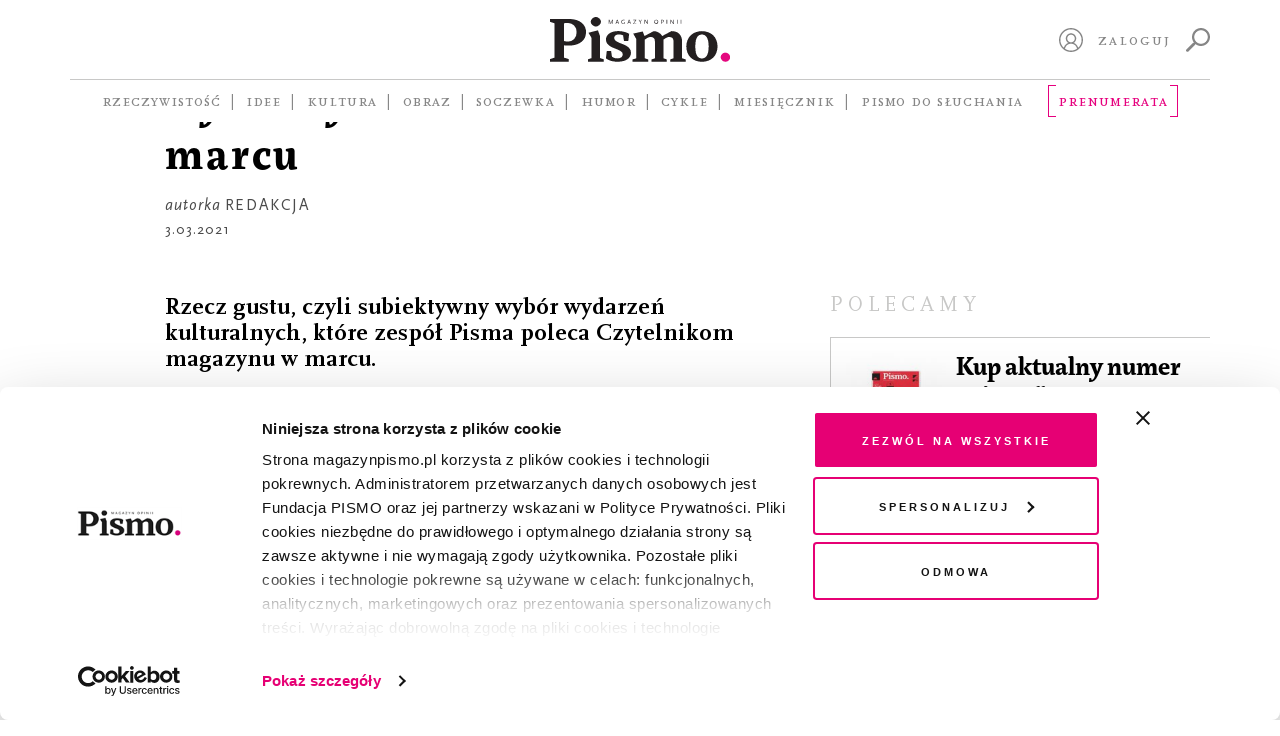

--- FILE ---
content_type: text/html; charset=UTF-8
request_url: https://magazynpismo.pl/kultura/rzecz-gustu/redakcja-poleca-wydarzenia-kulturalne-w-marcu-2021/?seo=pw
body_size: 20429
content:
<!DOCTYPE html>
<html id="html" lang="pl">
<head>
    <meta charset="UTF-8">
    <meta name="viewport" content="width=device-width, initial-scale=1">
    <meta http-equiv="X-UA-Compatible" content="ie=edge">
    <title>Redakcja poleca wystawy sztuki w marcu | Pismo. Magazyn Opinii</title><meta name='robots' content='max-image-preview:large' />
	<style>img:is([sizes="auto" i], [sizes^="auto," i]) { contain-intrinsic-size: 3000px 1500px }</style>
	<link rel='dns-prefetch' href='//magazynpismo.pl' />
    <script type="text/javascript">
        document.addEventListener('DOMContentLoaded', function() {
            function load_optimal_images () {

                let imgs = document.querySelectorAll('.attachment-full');
                [].forEach.call(imgs, (e)=> {
                    if (e.currentSrc) {
                    e.parentElement.style.backgroundImage = "url('" + e.currentSrc + "')";
                }
                e.addEventListener('load', function(){
                    e.parentElement.style.backgroundImage = "url('" +
                        e.currentSrc + "')";
                })
            });

            let cols = document.querySelectorAll('[data-attachment_id]');
            let xhr = new XMLHttpRequest();
            xhr.onreadystatechange = function () {
                if (xhr.readyState == 4 && xhr.status == 200) {
                    var responseObject = JSON.parse(xhr.responseText);
                    if (responseObject.attachments_data != null) {
                        [].forEach.call(cols, (e)=> {
                            e.style.backgroundImage = "url('" +
                            responseObject.attachments_data[e.getAttribute('data-callback_id')] + "')";
                    });
                }
            }
        };

        let collectIds = [];
        [].forEach.call(cols, (e)=> {
            let cb_id = e.getAttribute('data-attachment_id') + ':' + e.offsetWidth + ':' + e.offsetHeight;
            collectIds.push(cb_id);
            e.setAttribute('data-callback_id', cb_id);
        });
        //console.log(collectIds);
        let formData = new FormData();
        formData.append('attachments_ids', collectIds);
        xhr.open("POST", 'https://magazynpismo.pl/wp-admin/admin-ajax.php?action=attachments_collection', true);
        xhr.send(formData);


        }

        window.load_optimal_images = load_optimal_images;

        window.load_optimal_images();
        })
    </script>
<link rel='stylesheet' id='wp-block-library-css' href='https://magazynpismo.pl/wp-includes/css/dist/block-library/style.min.css?ver=6.7.2' type='text/css' media='all' />
<style id='create-block-split-soczewka-style-inline-css' type='text/css'>
.wp-block-create-block-split-soczewka{display:none}

</style>
<style id='classic-theme-styles-inline-css' type='text/css'>
/*! This file is auto-generated */
.wp-block-button__link{color:#fff;background-color:#32373c;border-radius:9999px;box-shadow:none;text-decoration:none;padding:calc(.667em + 2px) calc(1.333em + 2px);font-size:1.125em}.wp-block-file__button{background:#32373c;color:#fff;text-decoration:none}
</style>
<style id='global-styles-inline-css' type='text/css'>
:root{--wp--preset--aspect-ratio--square: 1;--wp--preset--aspect-ratio--4-3: 4/3;--wp--preset--aspect-ratio--3-4: 3/4;--wp--preset--aspect-ratio--3-2: 3/2;--wp--preset--aspect-ratio--2-3: 2/3;--wp--preset--aspect-ratio--16-9: 16/9;--wp--preset--aspect-ratio--9-16: 9/16;--wp--preset--color--black: #000000;--wp--preset--color--cyan-bluish-gray: #abb8c3;--wp--preset--color--white: #ffffff;--wp--preset--color--pale-pink: #f78da7;--wp--preset--color--vivid-red: #cf2e2e;--wp--preset--color--luminous-vivid-orange: #ff6900;--wp--preset--color--luminous-vivid-amber: #fcb900;--wp--preset--color--light-green-cyan: #7bdcb5;--wp--preset--color--vivid-green-cyan: #00d084;--wp--preset--color--pale-cyan-blue: #8ed1fc;--wp--preset--color--vivid-cyan-blue: #0693e3;--wp--preset--color--vivid-purple: #9b51e0;--wp--preset--gradient--vivid-cyan-blue-to-vivid-purple: linear-gradient(135deg,rgba(6,147,227,1) 0%,rgb(155,81,224) 100%);--wp--preset--gradient--light-green-cyan-to-vivid-green-cyan: linear-gradient(135deg,rgb(122,220,180) 0%,rgb(0,208,130) 100%);--wp--preset--gradient--luminous-vivid-amber-to-luminous-vivid-orange: linear-gradient(135deg,rgba(252,185,0,1) 0%,rgba(255,105,0,1) 100%);--wp--preset--gradient--luminous-vivid-orange-to-vivid-red: linear-gradient(135deg,rgba(255,105,0,1) 0%,rgb(207,46,46) 100%);--wp--preset--gradient--very-light-gray-to-cyan-bluish-gray: linear-gradient(135deg,rgb(238,238,238) 0%,rgb(169,184,195) 100%);--wp--preset--gradient--cool-to-warm-spectrum: linear-gradient(135deg,rgb(74,234,220) 0%,rgb(151,120,209) 20%,rgb(207,42,186) 40%,rgb(238,44,130) 60%,rgb(251,105,98) 80%,rgb(254,248,76) 100%);--wp--preset--gradient--blush-light-purple: linear-gradient(135deg,rgb(255,206,236) 0%,rgb(152,150,240) 100%);--wp--preset--gradient--blush-bordeaux: linear-gradient(135deg,rgb(254,205,165) 0%,rgb(254,45,45) 50%,rgb(107,0,62) 100%);--wp--preset--gradient--luminous-dusk: linear-gradient(135deg,rgb(255,203,112) 0%,rgb(199,81,192) 50%,rgb(65,88,208) 100%);--wp--preset--gradient--pale-ocean: linear-gradient(135deg,rgb(255,245,203) 0%,rgb(182,227,212) 50%,rgb(51,167,181) 100%);--wp--preset--gradient--electric-grass: linear-gradient(135deg,rgb(202,248,128) 0%,rgb(113,206,126) 100%);--wp--preset--gradient--midnight: linear-gradient(135deg,rgb(2,3,129) 0%,rgb(40,116,252) 100%);--wp--preset--font-size--small: 13px;--wp--preset--font-size--medium: 20px;--wp--preset--font-size--large: 36px;--wp--preset--font-size--x-large: 42px;--wp--preset--spacing--20: 0.44rem;--wp--preset--spacing--30: 0.67rem;--wp--preset--spacing--40: 1rem;--wp--preset--spacing--50: 1.5rem;--wp--preset--spacing--60: 2.25rem;--wp--preset--spacing--70: 3.38rem;--wp--preset--spacing--80: 5.06rem;--wp--preset--shadow--natural: 6px 6px 9px rgba(0, 0, 0, 0.2);--wp--preset--shadow--deep: 12px 12px 50px rgba(0, 0, 0, 0.4);--wp--preset--shadow--sharp: 6px 6px 0px rgba(0, 0, 0, 0.2);--wp--preset--shadow--outlined: 6px 6px 0px -3px rgba(255, 255, 255, 1), 6px 6px rgba(0, 0, 0, 1);--wp--preset--shadow--crisp: 6px 6px 0px rgba(0, 0, 0, 1);}:where(.is-layout-flex){gap: 0.5em;}:where(.is-layout-grid){gap: 0.5em;}body .is-layout-flex{display: flex;}.is-layout-flex{flex-wrap: wrap;align-items: center;}.is-layout-flex > :is(*, div){margin: 0;}body .is-layout-grid{display: grid;}.is-layout-grid > :is(*, div){margin: 0;}:where(.wp-block-columns.is-layout-flex){gap: 2em;}:where(.wp-block-columns.is-layout-grid){gap: 2em;}:where(.wp-block-post-template.is-layout-flex){gap: 1.25em;}:where(.wp-block-post-template.is-layout-grid){gap: 1.25em;}.has-black-color{color: var(--wp--preset--color--black) !important;}.has-cyan-bluish-gray-color{color: var(--wp--preset--color--cyan-bluish-gray) !important;}.has-white-color{color: var(--wp--preset--color--white) !important;}.has-pale-pink-color{color: var(--wp--preset--color--pale-pink) !important;}.has-vivid-red-color{color: var(--wp--preset--color--vivid-red) !important;}.has-luminous-vivid-orange-color{color: var(--wp--preset--color--luminous-vivid-orange) !important;}.has-luminous-vivid-amber-color{color: var(--wp--preset--color--luminous-vivid-amber) !important;}.has-light-green-cyan-color{color: var(--wp--preset--color--light-green-cyan) !important;}.has-vivid-green-cyan-color{color: var(--wp--preset--color--vivid-green-cyan) !important;}.has-pale-cyan-blue-color{color: var(--wp--preset--color--pale-cyan-blue) !important;}.has-vivid-cyan-blue-color{color: var(--wp--preset--color--vivid-cyan-blue) !important;}.has-vivid-purple-color{color: var(--wp--preset--color--vivid-purple) !important;}.has-black-background-color{background-color: var(--wp--preset--color--black) !important;}.has-cyan-bluish-gray-background-color{background-color: var(--wp--preset--color--cyan-bluish-gray) !important;}.has-white-background-color{background-color: var(--wp--preset--color--white) !important;}.has-pale-pink-background-color{background-color: var(--wp--preset--color--pale-pink) !important;}.has-vivid-red-background-color{background-color: var(--wp--preset--color--vivid-red) !important;}.has-luminous-vivid-orange-background-color{background-color: var(--wp--preset--color--luminous-vivid-orange) !important;}.has-luminous-vivid-amber-background-color{background-color: var(--wp--preset--color--luminous-vivid-amber) !important;}.has-light-green-cyan-background-color{background-color: var(--wp--preset--color--light-green-cyan) !important;}.has-vivid-green-cyan-background-color{background-color: var(--wp--preset--color--vivid-green-cyan) !important;}.has-pale-cyan-blue-background-color{background-color: var(--wp--preset--color--pale-cyan-blue) !important;}.has-vivid-cyan-blue-background-color{background-color: var(--wp--preset--color--vivid-cyan-blue) !important;}.has-vivid-purple-background-color{background-color: var(--wp--preset--color--vivid-purple) !important;}.has-black-border-color{border-color: var(--wp--preset--color--black) !important;}.has-cyan-bluish-gray-border-color{border-color: var(--wp--preset--color--cyan-bluish-gray) !important;}.has-white-border-color{border-color: var(--wp--preset--color--white) !important;}.has-pale-pink-border-color{border-color: var(--wp--preset--color--pale-pink) !important;}.has-vivid-red-border-color{border-color: var(--wp--preset--color--vivid-red) !important;}.has-luminous-vivid-orange-border-color{border-color: var(--wp--preset--color--luminous-vivid-orange) !important;}.has-luminous-vivid-amber-border-color{border-color: var(--wp--preset--color--luminous-vivid-amber) !important;}.has-light-green-cyan-border-color{border-color: var(--wp--preset--color--light-green-cyan) !important;}.has-vivid-green-cyan-border-color{border-color: var(--wp--preset--color--vivid-green-cyan) !important;}.has-pale-cyan-blue-border-color{border-color: var(--wp--preset--color--pale-cyan-blue) !important;}.has-vivid-cyan-blue-border-color{border-color: var(--wp--preset--color--vivid-cyan-blue) !important;}.has-vivid-purple-border-color{border-color: var(--wp--preset--color--vivid-purple) !important;}.has-vivid-cyan-blue-to-vivid-purple-gradient-background{background: var(--wp--preset--gradient--vivid-cyan-blue-to-vivid-purple) !important;}.has-light-green-cyan-to-vivid-green-cyan-gradient-background{background: var(--wp--preset--gradient--light-green-cyan-to-vivid-green-cyan) !important;}.has-luminous-vivid-amber-to-luminous-vivid-orange-gradient-background{background: var(--wp--preset--gradient--luminous-vivid-amber-to-luminous-vivid-orange) !important;}.has-luminous-vivid-orange-to-vivid-red-gradient-background{background: var(--wp--preset--gradient--luminous-vivid-orange-to-vivid-red) !important;}.has-very-light-gray-to-cyan-bluish-gray-gradient-background{background: var(--wp--preset--gradient--very-light-gray-to-cyan-bluish-gray) !important;}.has-cool-to-warm-spectrum-gradient-background{background: var(--wp--preset--gradient--cool-to-warm-spectrum) !important;}.has-blush-light-purple-gradient-background{background: var(--wp--preset--gradient--blush-light-purple) !important;}.has-blush-bordeaux-gradient-background{background: var(--wp--preset--gradient--blush-bordeaux) !important;}.has-luminous-dusk-gradient-background{background: var(--wp--preset--gradient--luminous-dusk) !important;}.has-pale-ocean-gradient-background{background: var(--wp--preset--gradient--pale-ocean) !important;}.has-electric-grass-gradient-background{background: var(--wp--preset--gradient--electric-grass) !important;}.has-midnight-gradient-background{background: var(--wp--preset--gradient--midnight) !important;}.has-small-font-size{font-size: var(--wp--preset--font-size--small) !important;}.has-medium-font-size{font-size: var(--wp--preset--font-size--medium) !important;}.has-large-font-size{font-size: var(--wp--preset--font-size--large) !important;}.has-x-large-font-size{font-size: var(--wp--preset--font-size--x-large) !important;}
:where(.wp-block-post-template.is-layout-flex){gap: 1.25em;}:where(.wp-block-post-template.is-layout-grid){gap: 1.25em;}
:where(.wp-block-columns.is-layout-flex){gap: 2em;}:where(.wp-block-columns.is-layout-grid){gap: 2em;}
:root :where(.wp-block-pullquote){font-size: 1.5em;line-height: 1.6;}
</style>
<link rel='stylesheet' id='wlc-audio-player-css' href='https://magazynpismo.pl/wp-content-wlc-audio/plugins/magazynpismo-audioplayer/public/css/wlc-audio-player-public.css?ver=1.0.0' type='text/css' media='all' />
<link rel='stylesheet' id='wp-video-popup-css' href='https://magazynpismo.pl/wp-content-wlc-audio/plugins/responsive-youtube-vimeo-popup/assets/css/wp-video-popup.css?ver=2.10.1' type='text/css' media='all' />
<link rel='stylesheet' id='smmp-css' href='https://magazynpismo.pl/wp-content-wlc-audio/plugins/smmp/public/css/smmp-public.css?ver=1.0.0' type='text/css' media='all' />
<link rel='stylesheet' id='main-css' href='https://magazynpismo.pl/wp-content-wlc-audio/themes/pismo-wp-theme/dist/css/main.css?ver=1.8.3zff' type='text/css' media='all' />
<script type="text/javascript" src="https://magazynpismo.pl/wp-content-wlc-audio/themes/pismo-wp-theme/dist/jquery/jquery-3.7.1.min.js?ver=3.7.1" id="jquery-js"></script>
<script type="text/javascript" src="https://magazynpismo.pl/wp-content-wlc-audio/plugins/magazynpismo-audioplayer/public/js/wlc-audio-player-public.js?ver=1.0.0" id="wlc-audio-player-js"></script>
<script type="text/javascript" src="https://magazynpismo.pl/wp-content-wlc-audio/plugins/smmp/public/js/smmp-public.js?ver=1.0.0" id="smmp-js"></script>
<script type="text/javascript" src="https://magazynpismo.pl/wp-content-wlc-audio/themes/pismo-wp-theme/dist/simplebar/simplebar.js?ver=2.5.1" id="simplebar=js-js"></script>
<link rel="https://api.w.org/" href="https://magazynpismo.pl/wp-json/" />    <script type="text/javascript">
        document.addEventListener("DOMContentLoaded",
            function () {
                if (window.navigator.userAgent.indexOf("MSIE ") > 0 ||
                    window.navigator.userAgent.match(/Trident\//) != null
                    ) {
                    document.getElementsByTagName("BODY")[0].className += ' is-IE';
                }
            }
        );
    </script>
<meta property="og:type" content="article"/>
<meta property="og:title" content="Redakcja poleca wystawy sztuki w marcu"/>
<meta property="og:url" content="https://magazynpismo.pl/kultura/rzecz-gustu/redakcja-poleca-wydarzenia-kulturalne-w-marcu-2021/?seo=pw"/>
<meta property="og:site_name" content="MagazynPismo"/>
<meta property="og:description" content="Rzecz gustu, czyli subiektywny wybór wydarzeń kulturalnych, które zespół Pisma poleca Czytelnikom magazynu w…"/>
<meta property="og:image" content="https://magazynpismo.pl/img/og:image/2021/03/artysci-z-krakowa-generacja-1950-1969-mocak-pismo.jpg"/>
<meta property="og:image:width" content="600"/>
<meta property="og:image:height" content="315"/>
<meta name="twitter:title" content="Redakcja poleca wystawy sztuki w marcu"/>
<meta name="twitter:description" content="Rzecz gustu, czyli subiektywny wybór wydarzeń kulturalnych, które zespół Pisma poleca Czytelnikom magazynu w…"/>
<meta name="twitter:card" content="summary_large_image"/>
<meta name="twitter:image" content="https://magazynpismo.pl/img/twitter:image/2021/03/artysci-z-krakowa-generacja-1950-1969-mocak-pismo.jpg"/>
    <meta name="twitter:site" content="@magazynpismo"/>
    <meta name="twitter:domain" content="MagazynPismo"/>
    <meta name="twitter:creator" content="@magazynpismo"/>
        <script type="text/javascript">
            if (navigator.cookieEnabled) {
                if (document.cookie.match(/(^|;)[\s]*like_me=([^;]+)/i) == null) {
                    var date = new Date();
                    date.setFullYear(date.getFullYear() + 1);
                    document.cookie = "like_me=1;expires=" + date.toUTCString() + ";path=/;";
                    window.location.reload();
                }
            }
        </script>
    <link rel="icon" href="https://magazynpismo.pl/wp-content/uploads/2024/02/favicon512-150x150.jpg" sizes="32x32" />
<link rel="icon" href="https://magazynpismo.pl/wp-content/uploads/2024/02/favicon512-235x235.jpg" sizes="192x192" />
<link rel="apple-touch-icon" href="https://magazynpismo.pl/wp-content/uploads/2024/02/favicon512-235x235.jpg" />
<meta name="msapplication-TileImage" content="https://magazynpismo.pl/wp-content/uploads/2024/02/favicon512-300x300.jpg" />
		<style type="text/css" id="wp-custom-css">
			@media (max-width: 425px) {
	.block-hero__content {
			padding-top: 175px;
	}
}		</style>
		
    <meta name="author" content="Laboratorium.ee - Jerzy Zientek, Jakub Wojdak">
    <link rel=”manifest” href="/manifest.json">        <meta name="google-site-verification" content="qASkQQy02VwDfVm63ut3SP_lHxZ_VretFWo3BuMGGeY"/>    <!-- Google Tag Manager -->
    <script>(function (w, d, s, l, i) {
            w[l] = w[l] || [];
            w[l].push({
                'gtm.start':
                    new Date().getTime(), event: 'gtm.js'
            });
            var f = d.getElementsByTagName(s)[0],
                j = d.createElement(s), dl = l != 'dataLayer' ? '&l=' + l : '';
            j.async = true;
            j.src =
                'https://www.googletagmanager.com/gtm.js?id=' + i + dl;
            f.parentNode.insertBefore(j, f);
        })(window, document, 'script', 'dataLayer', 'GTM-M4DMWSR');</script>
    <!-- End Google Tag Manager -->
    <style>.async-hide {
            opacity: 0 !important
        } </style>
    <script>(function (a, s, y, n, c, h, i, d, e) {
            s.className += ' ' + y;
            h.start = 1 * new Date;
            h.end = i = function () {
                s.className = s.className.replace(RegExp(' ?' + y), '')
            };
            (a[n] = a[n] || []).hide = h;
            setTimeout(function () {
                i();
                h.end = null
            }, c);
            h.timeout = c;
        })(window, document.documentElement, 'async-hide', 'dataLayer', 4000,
            {'GTM-M4DMWSR': true});</script>
    <meta name="facebook-domain-verification" content="fvvs66fld9mqcghv9wert9tje4p9j9"/>
    <meta name="google-site-verification" content="PnvGnCI03WX44g993ufvxFKA5UUqlCV_YfUC0SZT2GY" />
    <!-- Meta Pixel Code -->
    <script>
        !function(f,b,e,v,n,t,s)
        {if(f.fbq)return;n=f.fbq=function(){n.callMethod?
                n.callMethod.apply(n,arguments):n.queue.push(arguments)};
            if(!f._fbq)f._fbq=n;n.push=n;n.loaded=!0;n.version='2.0';
            n.queue=[];t=b.createElement(e);t.async=!0;
            t.src=v;s=b.getElementsByTagName(e)[0];
            s.parentNode.insertBefore(t,s)}(window, document,'script',
                        'https://connect.facebook.net/en_US/fbevents.js');
        fbq('init', '1755408334755578');
        fbq('track', 'PageView');
    </script>
    <noscript><img height="1" width="1" style="display:none"
                   src="https://www.facebook.com/tr?id=1755408334755578&ev=PageView&noscript=1"
                /></noscript>
    <!-- End Meta Pixel Code -->
</head><body class="">
<!-- Google Tag Manager (noscript) -->
<noscript>
    <iframe src="https://www.googletagmanager.com/ns.html?id=UA-111722028-1"
            height="0" width="0" style="display:none;visibility:hidden"></iframe>
</noscript>
<!-- End Google Tag Manager (noscript) -->
<header id="site-header" class="site-header">
    <div id="header-desktop" class="container">
        <div class="site-header__top">
            <div></div>
            <div class="site-header__logo">
                <a href="/">                        <img src="https://magazynpismo.pl/wp-content-wlc-audio/themes/pismo-wp-theme/images/logo.svg" alt="logo"/>                </a>
            </div>
            <div id="header-control" class="site-header__control not-profile-page">
                <a id="logout" class="link mr-2 route-disabled" href=""></a>
                <a id="my-profile"
                   class="icon icon-user mr-2 route-disabled"
                   href="/panel/moj-profil/">
                    <svg xmlns="http://www.w3.org/2000/svg" viewBox="0 0 512 512">
                        <path d="M437.019531 74.980469C388.667969 26.628906 324.378906 0 256 0 187.617188 0 123.332031 26.628906 74.980469 74.980469 26.628906 123.332031 0 187.617188 0 256c0 68.378906 26.628906 132.667969 74.980469 181.019531C123.332031 485.371094 187.617188 512 256 512c68.378906 0 132.667969-26.628906 181.019531-74.980469C485.371094 388.667969 512 324.378906 512 256c0-68.382812-26.628906-132.667969-74.980469-181.019531zm-308.679687 367.40625C139.046875 380.738281 192.46875 335.265625 256 335.265625c63.535156 0 116.953125 45.472656 127.660156 107.121094C347.3125 467.359375 303.335938 482 256 482s-91.3125-14.640625-127.660156-39.613281zm46.261718-218.519531c0-44.886719 36.515626-81.398438 81.398438-81.398438s81.398438 36.515625 81.398438 81.398438c0 44.882812-36.515626 81.398437-81.398438 81.398437S174.601562 268.75 174.601562 223.867188zm235.042969 197.710937c-8.074219-28.699219-24.109375-54.738281-46.585937-75.078125-13.789063-12.480469-29.484375-22.328125-46.359375-29.269531 30.5-19.894531 50.703125-54.3125 50.703125-93.363281 0-61.425782-49.976563-111.398438-111.402344-111.398438s-111.398438 49.972656-111.398438 111.398438c0 39.050781 20.203126 73.46875 50.699219 93.363281-16.871093 6.941406-32.570312 16.785156-46.359375 29.265625-22.472656 20.339844-38.511718 46.378906-46.585937 75.078125C57.882812 380.273438 30 321.335938 30 256 30 131.382812 131.382812 30 256 30s226 101.382812 226 226c0 65.339844-27.882812 124.277344-72.355469 165.578125zm0 0"/>
                    </svg>
                </a>

                <a id="sign-in"
                   href="#"
                   class="link mr-2">Zaloguj</a>                    <a id="search"
                       class="icon icon-search"
                       href="https://magazynpismo.pl/wyniki-wyszukiwania/">
                        <svg xmlns="http://www.w3.org/2000/svg"
                             style="fill-rule:evenodd;clip-rule:evenodd;stroke-linejoin:round;stroke-miterlimit:2"
                             viewBox="0 0 16 16">
                            <path d="M.3 14.3l4.2-4.2c.2-.2.5-.3.8-.3C4.5 8.8 4 7.4 4 6c0-3.3 2.7-6 6-6s6 2.7 6 6-2.7 6-6 6c-1.4 0-2.8-.5-3.8-1.4 0 .3 0 .6-.3.8l-4.2 4.2c-.2.2-.5.3-.7.3-.2 0-.5-.1-.7-.3-.4-.3-.4-.9 0-1.3zm9.7-3.8c2.5 0 4.5-2 4.5-4.5s-2-4.5-4.5-4.5-4.5 2-4.5 4.5 2 4.5 4.5 4.5z"
                                  style="fill-rule:nonzero"/>
                        </svg>
                    </a>            </div>
        </div>            <div class="site-header__bottom">
                <nav class="site-header__navigation"><ul class="topbar-nav topbar-root"><li class="menu-item menu-item-type-taxonomy menu-item-object-category menu-item-has-children menu-item-139"><a href="https://magazynpismo.pl/rzeczywistosc/">Rzeczywistość</a><ul class="sub-menu"><li class="menu-item menu-item-type-taxonomy menu-item-object-category menu-item-5141"><a href="https://magazynpismo.pl/rzeczywistosc/reportaz/">Reportaż</a></li><li class="menu-item menu-item-type-taxonomy menu-item-object-category menu-item-5142"><a href="https://magazynpismo.pl/rzeczywistosc/portret/">Portret</a></li><li class="menu-item menu-item-type-taxonomy menu-item-object-category menu-item-5143"><a href="https://magazynpismo.pl/rzeczywistosc/z-pismem-u/">Z&nbsp;Pismem u&#8230;</a></li><li class="menu-item menu-item-type-taxonomy menu-item-object-category menu-item-5150"><a href="https://magazynpismo.pl/rzeczywistosc/studium/">Studium</a></li><li class="menu-item menu-item-type-taxonomy menu-item-object-category menu-item-5144"><a href="https://magazynpismo.pl/rzeczywistosc/podroz/">Podróż</a></li></ul></li><li class="menu-item menu-item-type-taxonomy menu-item-object-category menu-item-has-children menu-item-130"><a href="https://magazynpismo.pl/idee/">Idee</a><ul class="sub-menu"><li class="menu-item menu-item-type-taxonomy menu-item-object-category menu-item-17487"><a href="https://magazynpismo.pl/idee/esej/">Esej</a></li><li class="menu-item menu-item-type-taxonomy menu-item-object-category menu-item-5148"><a href="https://magazynpismo.pl/idee/rozmowa/">Rozmowa</a></li><li class="menu-item menu-item-type-taxonomy menu-item-object-category menu-item-7801"><a href="https://magazynpismo.pl/idee/strategie-przetrwania/">Strategie przetrwania</a></li><li class="menu-item menu-item-type-taxonomy menu-item-object-category menu-item-5149"><a href="https://magazynpismo.pl/idee/osobista_historia/">Historia osobista</a></li><li class="menu-item menu-item-type-taxonomy menu-item-object-category menu-item-17318"><a href="https://magazynpismo.pl/idee/rozmowy-z-k/">Rozmowy z&nbsp;K.</a></li><li class="menu-item menu-item-type-taxonomy menu-item-object-category menu-item-has-children menu-item-5147"><a href="https://magazynpismo.pl/idee/felietony/">Felieton</a><ul class="sub-menu"><li class="menu-item menu-item-type-taxonomy menu-item-object-category menu-item-43083"><a href="https://magazynpismo.pl/podcasty/przypisy/">À propos</a></li><li class="menu-item menu-item-type-taxonomy menu-item-object-category menu-item-21898"><a href="https://magazynpismo.pl/idee/felietony/nie-wszystko-stracone/">Nie wszystko stracone</a></li><li class="menu-item menu-item-type-taxonomy menu-item-object-category menu-item-21895"><a href="https://magazynpismo.pl/idee/felietony/od-redakcji/">Od Redakcji</a></li></ul></li></ul></li><li class="route-disabled menu-item menu-item-type-taxonomy menu-item-object-category menu-item-has-children menu-item-135"><a class="route-disabled" href="https://magazynpismo.pl/kultura/">Kultura</a><ul class="sub-menu"><li class="menu-item menu-item-type-taxonomy menu-item-object-category menu-item-5163"><a href="https://magazynpismo.pl/kultura/opowiadanie/">Opowiadanie</a></li><li class="menu-item menu-item-type-taxonomy menu-item-object-category menu-item-5164"><a href="https://magazynpismo.pl/kultura/poezja/">Poezja</a></li><li class="menu-item menu-item-type-taxonomy menu-item-object-category menu-item-5151"><a href="https://magazynpismo.pl/kultura/wokolksiazek/">Wokół książek</a></li><li class="menu-item menu-item-type-taxonomy menu-item-object-category menu-item-5145"><a href="https://magazynpismo.pl/kultura/esej-kultura/">Esej Kultura</a></li><li class="menu-item menu-item-type-taxonomy menu-item-object-category menu-item-5152"><a href="https://magazynpismo.pl/kultura/apteczka/">Apteczka</a></li><li class="menu-item menu-item-type-taxonomy menu-item-object-category menu-item-5153"><a href="https://magazynpismo.pl/kultura/rzecz-gustu/">Rzecz gustu</a></li><li class="menu-item menu-item-type-taxonomy menu-item-object-category menu-item-37580"><a href="https://magazynpismo.pl/kultura/czytaj/">Fragmenty książek</a></li></ul></li><li class="route-disabled menu-item menu-item-type-taxonomy menu-item-object-category menu-item-has-children menu-item-10986"><a class="route-disabled" href="https://magazynpismo.pl/obraz/">Obraz</a><ul class="sub-menu"><li class="menu-item menu-item-type-taxonomy menu-item-object-category menu-item-10991"><a href="https://magazynpismo.pl/obraz/okladka/">Okładka</a></li><li class="menu-item menu-item-type-taxonomy menu-item-object-category menu-item-21878"><a href="https://magazynpismo.pl/obraz/sztuka/galeria/">Galeria</a></li><li class="menu-item menu-item-type-taxonomy menu-item-object-category menu-item-10987"><a href="https://magazynpismo.pl/obraz/komiksy/">Komiks</a></li><li class="menu-item menu-item-type-taxonomy menu-item-object-category menu-item-21890"><a href="https://magazynpismo.pl/obraz/szkic/">Szkic</a></li><li class="menu-item menu-item-type-taxonomy menu-item-object-post_tag menu-item-has-children menu-item-21875"><a href="https://magazynpismo.pl/tag/fotografia/">Fotografia</a><ul class="sub-menu"><li class="menu-item menu-item-type-taxonomy menu-item-object-category menu-item-10988"><a href="https://magazynpismo.pl/obraz/fotografia/fotoreportaz/">Fotoreportaż</a></li><li class="menu-item menu-item-type-taxonomy menu-item-object-category menu-item-33901"><a href="https://magazynpismo.pl/obraz/fotografia/w-kadrze/">W&nbsp;kadrze</a></li><li class="menu-item menu-item-type-taxonomy menu-item-object-category menu-item-21879"><a href="https://magazynpismo.pl/obraz/fotografia/remedium/">Remedium</a></li><li class="menu-item menu-item-type-taxonomy menu-item-object-category menu-item-21888"><a href="https://magazynpismo.pl/obraz/fotografia/dobro-wspolne/">Dobro wspólne</a></li><li class="menu-item menu-item-type-taxonomy menu-item-object-category menu-item-21887"><a href="https://magazynpismo.pl/obraz/fotografia/prawa-czlowieka/">Prawa człowieka</a></li><li class="menu-item menu-item-type-taxonomy menu-item-object-category menu-item-21880"><a href="https://magazynpismo.pl/obraz/fotografia/migracje/">Migracje</a></li></ul></li></ul></li><li class="menu-item menu-item-type-custom menu-item-object-custom menu-item-has-children menu-item-12621"><a href="/soczewka/">Soczewka</a><ul class="sub-menu"><li class="menu-item menu-item-type-post_type menu-item-object-soczewka menu-item-47976"><a href="https://magazynpismo.pl/soczewka/archipelag-lewica/">Gdzie się podziali wyborcy lewicy?</a></li><li class="menu-item menu-item-type-post_type menu-item-object-soczewka menu-item-45146"><a href="https://magazynpismo.pl/soczewka/skad-naprawde-jestes/">Skąd naprawdę jesteś?</a></li><li class="menu-item menu-item-type-post_type menu-item-object-soczewka menu-item-43991"><a href="https://magazynpismo.pl/soczewka/bez-tchu/">Bez tchu. Jak smog niszczy nasze zdrowie</a></li><li class="menu-item menu-item-type-post_type menu-item-object-soczewka menu-item-39054"><a href="https://magazynpismo.pl/soczewka/kraina-obiecana/">Kraina obiecana. Kto przekracza naszą wschodnią granicę?</a></li><li class="menu-item menu-item-type-custom menu-item-object-custom menu-item-34608"><a href="https://magazynpismo.pl/soczewka/rekultywacja-po-polsku/">Mafia śmieciowa po polsku</a></li><li class="menu-item menu-item-type-custom menu-item-object-custom menu-item-31589"><a href="https://magazynpismo.pl/soczewka/nareszcie-wolni-twarze-konfederacji/">Nareszcie wolni. Twarze Konfederacji</a></li><li class="menu-item menu-item-type-post_type menu-item-object-soczewka menu-item-29181"><a href="https://magazynpismo.pl/soczewka/pic-na-wode/">Pic na wodę</a></li><li class="menu-item menu-item-type-post_type menu-item-object-soczewka menu-item-24179"><a href="https://magazynpismo.pl/soczewka/dom-spakowany-w-jedna-torbe/">Dom spakowany w&nbsp;jedną torbę</a></li><li class="menu-item menu-item-type-post_type menu-item-object-soczewka menu-item-20055"><a href="https://magazynpismo.pl/soczewka/mur-nadziei/">Mur nadziei</a></li><li class="menu-item menu-item-type-post_type menu-item-object-soczewka menu-item-14314"><a href="https://magazynpismo.pl/soczewka/belchatow-sprawiedliwa-transformacja/">Bełchatów. Sprawiedliwa transformacja?</a></li><li class="menu-item menu-item-type-post_type menu-item-object-soczewka menu-item-44595"><a href="https://magazynpismo.pl/soczewka/piecset-dni-zarazy/">Pięćset dni zarazy</a></li><li class="menu-item menu-item-type-taxonomy menu-item-object-post_tag menu-item-has-children menu-item-17331"><a href="https://magazynpismo.pl/tag/ziemia/">Ziemia</a><ul class="sub-menu"><li class="menu-item menu-item-type-post_type menu-item-object-soczewka menu-item-16076"><a href="https://magazynpismo.pl/soczewka/ziemia-1-energia-prawdziwa-waluta-wszechswiata/">Energia, prawdziwa waluta Wszechświata</a></li><li class="menu-item menu-item-type-post_type menu-item-object-soczewka menu-item-17315"><a href="https://magazynpismo.pl/soczewka/ziemia-2-atmosfera-czarna-od-wegla/">Atmosfera czarna od węgla</a></li><li class="menu-item menu-item-type-post_type menu-item-object-soczewka menu-item-17314"><a href="https://magazynpismo.pl/soczewka/jak-nakarmic-swiat/">Jak nakarmić świat?</a></li><li class="menu-item menu-item-type-post_type menu-item-object-soczewka menu-item-17912"><a href="https://magazynpismo.pl/soczewka/ziemia-4-czlowiek-wyrodne-dziecko-matki-natury/">Człowiek, wyrodne dziecko matki natury</a></li></ul></li></ul></li><li class="hidden menu-item menu-item-type-taxonomy menu-item-object-category menu-item-has-children menu-item-1916"><a href="https://magazynpismo.pl/posluchaj/">Posłuchaj</a><ul class="sub-menu"><li class="menu-item menu-item-type-taxonomy menu-item-object-category menu-item-17325"><a href="https://magazynpismo.pl/podcasty/premiera/">Premiera Pisma</a></li><li class="menu-item menu-item-type-taxonomy menu-item-object-category menu-item-17324"><a href="https://magazynpismo.pl/sledztwo-pisma/">Śledztwo Pisma</a></li><li class="menu-item menu-item-type-taxonomy menu-item-object-category menu-item-has-children menu-item-38795"><a href="https://magazynpismo.pl/audioseriale-pisma/">Audioseriale Pisma</a><ul class="sub-menu"><li class="menu-item menu-item-type-taxonomy menu-item-object-category menu-item-38797"><a href="https://magazynpismo.pl/audioseriale-pisma/saamowie-wyrzut-sumienia-skandynawii/">Saamowie. Wyrzut sumienia Skandynawii</a></li></ul></li><li class="menu-item menu-item-type-taxonomy menu-item-object-category menu-item-17317"><a href="https://magazynpismo.pl/podcasty/jak-naprawic-przyszlosc/">Jak naprawić przyszłość?</a></li><li class="menu-item menu-item-type-custom menu-item-object-custom menu-item-33846"><a href="https://magazynpismo.pl/posluchaj/wiersz-na-poniedzialek/">Wiersz na poniedziałek</a></li><li class="menu-item menu-item-type-taxonomy menu-item-object-category menu-item-17316"><a href="https://magazynpismo.pl/podcasty/przypisy/">À propos</a></li><li class="menu-item menu-item-type-taxonomy menu-item-object-category menu-item-17332"><a href="https://magazynpismo.pl/podcasty/dzis-w-ksiazce/">Dziś w&nbsp;książce</a></li></ul></li><li class="menu-item menu-item-type-taxonomy menu-item-object-category menu-item-has-children menu-item-10989"><a href="https://magazynpismo.pl/humor/">Humor</a><ul class="sub-menu"><li class="menu-item menu-item-type-taxonomy menu-item-object-category menu-item-21889"><a href="https://magazynpismo.pl/humor/anegdota/">Anegdota</a></li><li class="menu-item menu-item-type-taxonomy menu-item-object-category menu-item-21892"><a href="https://magazynpismo.pl/humor/zart-obrazkowy/">Żart obrazkowy</a></li></ul></li><li class="menu-item menu-item-type-taxonomy menu-item-object-category menu-item-has-children menu-item-7550"><a href="https://magazynpismo.pl/cykle-pisma/">Cykle</a><ul class="sub-menu"><li class="menu-item menu-item-type-taxonomy menu-item-object-post_tag menu-item-45143"><a href="https://magazynpismo.pl/tag/prawo-do-przyszlosci/">Prawo do przyszłości</a></li><li class="menu-item menu-item-type-taxonomy menu-item-object-category menu-item-37578"><a href="https://magazynpismo.pl/cykle-pisma/polska-sie-starzeje/">Polska się starzeje</a></li><li class="menu-item menu-item-type-taxonomy menu-item-object-post_tag menu-item-33051"><a href="https://magazynpismo.pl/tag/architektura-2-0/">Architektura 2.0</a></li><li class="menu-item menu-item-type-taxonomy menu-item-object-post_tag menu-item-18247"><a href="https://magazynpismo.pl/tag/ekonomia-2-0/">Ekonomia 2.0</a></li><li class="menu-item menu-item-type-taxonomy menu-item-object-post_tag menu-item-18246"><a href="https://magazynpismo.pl/tag/technorewolucje/">Techno(r)ewolucje</a></li><li class="menu-item menu-item-type-taxonomy menu-item-object-category menu-item-7800"><a href="https://magazynpismo.pl/cykle-pisma/jesli-nie-wegiel-cykle-pisma/">Jeśli nie węgiel, to co?</a></li><li class="menu-item menu-item-type-taxonomy menu-item-object-category menu-item-9806"><a href="https://magazynpismo.pl/cykle-pisma/nasze-zwierzobojstwo/">Nasze zwierzobójstwo</a></li><li class="menu-item menu-item-type-taxonomy menu-item-object-category menu-item-44042"><a href="https://magazynpismo.pl/cykle-pisma/madre-miasta/">Mądre miasta</a></li></ul></li><li class="menu-item menu-item-type-post_type menu-item-object-page menu-item-303"><a href="https://magazynpismo.pl/archiwum/">Miesięcznik</a></li><li class="route-disabled menu-item menu-item-type-taxonomy menu-item-object-category menu-item-has-children menu-item-44458"><a class="route-disabled" href="https://magazynpismo.pl/pismo-do-sluchania/">Pismo do słuchania</a><ul class="sub-menu"><li class="menu-item menu-item-type-taxonomy menu-item-object-category menu-item-44459"><a href="https://magazynpismo.pl/audioseriale-pisma/">Audioseriale Pisma</a></li><li class="route-disabled menu-item menu-item-type-taxonomy menu-item-object-category menu-item-44460"><a class="route-disabled" href="https://magazynpismo.pl/sledztwo-pisma/">Śledztwo Pisma</a></li><li class="menu-item menu-item-type-custom menu-item-object-custom menu-item-45069"><a href="https://magazynpismo.pl/posluchaj/podcasty/">Podcasty</a></li></ul></li></ul>
                    <a id="subscribe"
                       class="menu-item highlighted route-disabled"
                       href="/prenumerata/">Prenumerata</a>
                </nav>
            </div>

    </div>
    <div id="header-mobile">
        <span class="menu-btn">
            <span class="menu-btn__burger"></span>
        </span>

        <div class="site-header__logo">
            <a href="/">
                <img src="https://magazynpismo.pl/wp-content-wlc-audio/themes/pismo-wp-theme/images/logo.svg" alt="logo"/>
            </a>
        </div>

        <div class="site-header__control">
            <a id="subscribe"
               class="link highlighted mr-2 route-disabled"
               href="/prenumerata/">KUP</a>                <a id="my-profile"
                   class="icon icon-user mr-2 route-disabled"
                   href="/panel/moj-profil/">
                    <svg xmlns="http://www.w3.org/2000/svg" viewBox="0 0 512 512">
                        <path d="M437.019531 74.980469C388.667969 26.628906 324.378906 0 256 0 187.617188 0 123.332031 26.628906 74.980469 74.980469 26.628906 123.332031 0 187.617188 0 256c0 68.378906 26.628906 132.667969 74.980469 181.019531C123.332031 485.371094 187.617188 512 256 512c68.378906 0 132.667969-26.628906 181.019531-74.980469C485.371094 388.667969 512 324.378906 512 256c0-68.382812-26.628906-132.667969-74.980469-181.019531zm-308.679687 367.40625C139.046875 380.738281 192.46875 335.265625 256 335.265625c63.535156 0 116.953125 45.472656 127.660156 107.121094C347.3125 467.359375 303.335938 482 256 482s-91.3125-14.640625-127.660156-39.613281zm46.261718-218.519531c0-44.886719 36.515626-81.398438 81.398438-81.398438s81.398438 36.515625 81.398438 81.398438c0 44.882812-36.515626 81.398437-81.398438 81.398437S174.601562 268.75 174.601562 223.867188zm235.042969 197.710937c-8.074219-28.699219-24.109375-54.738281-46.585937-75.078125-13.789063-12.480469-29.484375-22.328125-46.359375-29.269531 30.5-19.894531 50.703125-54.3125 50.703125-93.363281 0-61.425782-49.976563-111.398438-111.402344-111.398438s-111.398438 49.972656-111.398438 111.398438c0 39.050781 20.203126 73.46875 50.699219 93.363281-16.871093 6.941406-32.570312 16.785156-46.359375 29.265625-22.472656 20.339844-38.511718 46.378906-46.585937 75.078125C57.882812 380.273438 30 321.335938 30 256 30 131.382812 131.382812 30 256 30s226 101.382812 226 226c0 65.339844-27.882812 124.277344-72.355469 165.578125zm0 0"/>
                    </svg>
                </a>
            <span id="sign-in1" class="link mr-2">Zaloguj</span>

            <a id="search"
               class="icon icon-search"
               href="https://magazynpismo.pl/wyniki-wyszukiwania/">
                <svg xmlns="http://www.w3.org/2000/svg"
                     style="fill-rule:evenodd;clip-rule:evenodd;stroke-linejoin:round;stroke-miterlimit:2"
                     viewBox="0 0 16 16">
                    <path d="M.3 14.3l4.2-4.2c.2-.2.5-.3.8-.3C4.5 8.8 4 7.4 4 6c0-3.3 2.7-6 6-6s6 2.7 6 6-2.7 6-6 6c-1.4 0-2.8-.5-3.8-1.4 0 .3 0 .6-.3.8l-4.2 4.2c-.2.2-.5.3-.7.3-.2 0-.5-.1-.7-.3-.4-.3-.4-.9 0-1.3zm9.7-3.8c2.5 0 4.5-2 4.5-4.5s-2-4.5-4.5-4.5-4.5 2-4.5 4.5 2 4.5 4.5 4.5z"
                          style="fill-rule:nonzero"/>
                </svg>
            </a>
        </div>

        <div id="mobile-menu" class="mobile-nav">
            <nav><ul class="topbar-nav topbar-root"><li class="menu-item menu-item-type-taxonomy menu-item-object-category menu-item-has-children menu-item-139"><a href="https://magazynpismo.pl/rzeczywistosc/">Rzeczywistość</a><ul class="sub-menu"><li class="menu-item menu-item-type-taxonomy menu-item-object-category menu-item-5141"><a href="https://magazynpismo.pl/rzeczywistosc/reportaz/">Reportaż</a></li><li class="menu-item menu-item-type-taxonomy menu-item-object-category menu-item-5142"><a href="https://magazynpismo.pl/rzeczywistosc/portret/">Portret</a></li><li class="menu-item menu-item-type-taxonomy menu-item-object-category menu-item-5143"><a href="https://magazynpismo.pl/rzeczywistosc/z-pismem-u/">Z&nbsp;Pismem u&#8230;</a></li><li class="menu-item menu-item-type-taxonomy menu-item-object-category menu-item-5150"><a href="https://magazynpismo.pl/rzeczywistosc/studium/">Studium</a></li><li class="menu-item menu-item-type-taxonomy menu-item-object-category menu-item-5144"><a href="https://magazynpismo.pl/rzeczywistosc/podroz/">Podróż</a></li></ul></li><li class="menu-item menu-item-type-taxonomy menu-item-object-category menu-item-has-children menu-item-130"><a href="https://magazynpismo.pl/idee/">Idee</a><ul class="sub-menu"><li class="menu-item menu-item-type-taxonomy menu-item-object-category menu-item-17487"><a href="https://magazynpismo.pl/idee/esej/">Esej</a></li><li class="menu-item menu-item-type-taxonomy menu-item-object-category menu-item-5148"><a href="https://magazynpismo.pl/idee/rozmowa/">Rozmowa</a></li><li class="menu-item menu-item-type-taxonomy menu-item-object-category menu-item-7801"><a href="https://magazynpismo.pl/idee/strategie-przetrwania/">Strategie przetrwania</a></li><li class="menu-item menu-item-type-taxonomy menu-item-object-category menu-item-5149"><a href="https://magazynpismo.pl/idee/osobista_historia/">Historia osobista</a></li><li class="menu-item menu-item-type-taxonomy menu-item-object-category menu-item-17318"><a href="https://magazynpismo.pl/idee/rozmowy-z-k/">Rozmowy z&nbsp;K.</a></li><li class="menu-item menu-item-type-taxonomy menu-item-object-category menu-item-has-children menu-item-5147"><a href="https://magazynpismo.pl/idee/felietony/">Felieton</a><ul class="sub-menu"><li class="menu-item menu-item-type-taxonomy menu-item-object-category menu-item-43083"><a href="https://magazynpismo.pl/podcasty/przypisy/">À propos</a></li><li class="menu-item menu-item-type-taxonomy menu-item-object-category menu-item-21898"><a href="https://magazynpismo.pl/idee/felietony/nie-wszystko-stracone/">Nie wszystko stracone</a></li><li class="menu-item menu-item-type-taxonomy menu-item-object-category menu-item-21895"><a href="https://magazynpismo.pl/idee/felietony/od-redakcji/">Od Redakcji</a></li></ul></li></ul></li><li class="route-disabled menu-item menu-item-type-taxonomy menu-item-object-category menu-item-has-children menu-item-135"><a class="route-disabled" href="https://magazynpismo.pl/kultura/">Kultura</a><ul class="sub-menu"><li class="menu-item menu-item-type-taxonomy menu-item-object-category menu-item-5163"><a href="https://magazynpismo.pl/kultura/opowiadanie/">Opowiadanie</a></li><li class="menu-item menu-item-type-taxonomy menu-item-object-category menu-item-5164"><a href="https://magazynpismo.pl/kultura/poezja/">Poezja</a></li><li class="menu-item menu-item-type-taxonomy menu-item-object-category menu-item-5151"><a href="https://magazynpismo.pl/kultura/wokolksiazek/">Wokół książek</a></li><li class="menu-item menu-item-type-taxonomy menu-item-object-category menu-item-5145"><a href="https://magazynpismo.pl/kultura/esej-kultura/">Esej Kultura</a></li><li class="menu-item menu-item-type-taxonomy menu-item-object-category menu-item-5152"><a href="https://magazynpismo.pl/kultura/apteczka/">Apteczka</a></li><li class="menu-item menu-item-type-taxonomy menu-item-object-category menu-item-5153"><a href="https://magazynpismo.pl/kultura/rzecz-gustu/">Rzecz gustu</a></li><li class="menu-item menu-item-type-taxonomy menu-item-object-category menu-item-37580"><a href="https://magazynpismo.pl/kultura/czytaj/">Fragmenty książek</a></li></ul></li><li class="route-disabled menu-item menu-item-type-taxonomy menu-item-object-category menu-item-has-children menu-item-10986"><a class="route-disabled" href="https://magazynpismo.pl/obraz/">Obraz</a><ul class="sub-menu"><li class="menu-item menu-item-type-taxonomy menu-item-object-category menu-item-10991"><a href="https://magazynpismo.pl/obraz/okladka/">Okładka</a></li><li class="menu-item menu-item-type-taxonomy menu-item-object-category menu-item-21878"><a href="https://magazynpismo.pl/obraz/sztuka/galeria/">Galeria</a></li><li class="menu-item menu-item-type-taxonomy menu-item-object-category menu-item-10987"><a href="https://magazynpismo.pl/obraz/komiksy/">Komiks</a></li><li class="menu-item menu-item-type-taxonomy menu-item-object-category menu-item-21890"><a href="https://magazynpismo.pl/obraz/szkic/">Szkic</a></li><li class="menu-item menu-item-type-taxonomy menu-item-object-post_tag menu-item-has-children menu-item-21875"><a href="https://magazynpismo.pl/tag/fotografia/">Fotografia</a><ul class="sub-menu"><li class="menu-item menu-item-type-taxonomy menu-item-object-category menu-item-10988"><a href="https://magazynpismo.pl/obraz/fotografia/fotoreportaz/">Fotoreportaż</a></li><li class="menu-item menu-item-type-taxonomy menu-item-object-category menu-item-33901"><a href="https://magazynpismo.pl/obraz/fotografia/w-kadrze/">W&nbsp;kadrze</a></li><li class="menu-item menu-item-type-taxonomy menu-item-object-category menu-item-21879"><a href="https://magazynpismo.pl/obraz/fotografia/remedium/">Remedium</a></li><li class="menu-item menu-item-type-taxonomy menu-item-object-category menu-item-21888"><a href="https://magazynpismo.pl/obraz/fotografia/dobro-wspolne/">Dobro wspólne</a></li><li class="menu-item menu-item-type-taxonomy menu-item-object-category menu-item-21887"><a href="https://magazynpismo.pl/obraz/fotografia/prawa-czlowieka/">Prawa człowieka</a></li><li class="menu-item menu-item-type-taxonomy menu-item-object-category menu-item-21880"><a href="https://magazynpismo.pl/obraz/fotografia/migracje/">Migracje</a></li></ul></li></ul></li><li class="menu-item menu-item-type-custom menu-item-object-custom menu-item-has-children menu-item-12621"><a href="/soczewka/">Soczewka</a><ul class="sub-menu"><li class="menu-item menu-item-type-post_type menu-item-object-soczewka menu-item-47976"><a href="https://magazynpismo.pl/soczewka/archipelag-lewica/">Gdzie się podziali wyborcy lewicy?</a></li><li class="menu-item menu-item-type-post_type menu-item-object-soczewka menu-item-45146"><a href="https://magazynpismo.pl/soczewka/skad-naprawde-jestes/">Skąd naprawdę jesteś?</a></li><li class="menu-item menu-item-type-post_type menu-item-object-soczewka menu-item-43991"><a href="https://magazynpismo.pl/soczewka/bez-tchu/">Bez tchu. Jak smog niszczy nasze zdrowie</a></li><li class="menu-item menu-item-type-post_type menu-item-object-soczewka menu-item-39054"><a href="https://magazynpismo.pl/soczewka/kraina-obiecana/">Kraina obiecana. Kto przekracza naszą wschodnią granicę?</a></li><li class="menu-item menu-item-type-custom menu-item-object-custom menu-item-34608"><a href="https://magazynpismo.pl/soczewka/rekultywacja-po-polsku/">Mafia śmieciowa po polsku</a></li><li class="menu-item menu-item-type-custom menu-item-object-custom menu-item-31589"><a href="https://magazynpismo.pl/soczewka/nareszcie-wolni-twarze-konfederacji/">Nareszcie wolni. Twarze Konfederacji</a></li><li class="menu-item menu-item-type-post_type menu-item-object-soczewka menu-item-29181"><a href="https://magazynpismo.pl/soczewka/pic-na-wode/">Pic na wodę</a></li><li class="menu-item menu-item-type-post_type menu-item-object-soczewka menu-item-24179"><a href="https://magazynpismo.pl/soczewka/dom-spakowany-w-jedna-torbe/">Dom spakowany w&nbsp;jedną torbę</a></li><li class="menu-item menu-item-type-post_type menu-item-object-soczewka menu-item-20055"><a href="https://magazynpismo.pl/soczewka/mur-nadziei/">Mur nadziei</a></li><li class="menu-item menu-item-type-post_type menu-item-object-soczewka menu-item-14314"><a href="https://magazynpismo.pl/soczewka/belchatow-sprawiedliwa-transformacja/">Bełchatów. Sprawiedliwa transformacja?</a></li><li class="menu-item menu-item-type-post_type menu-item-object-soczewka menu-item-44595"><a href="https://magazynpismo.pl/soczewka/piecset-dni-zarazy/">Pięćset dni zarazy</a></li><li class="menu-item menu-item-type-taxonomy menu-item-object-post_tag menu-item-has-children menu-item-17331"><a href="https://magazynpismo.pl/tag/ziemia/">Ziemia</a><ul class="sub-menu"><li class="menu-item menu-item-type-post_type menu-item-object-soczewka menu-item-16076"><a href="https://magazynpismo.pl/soczewka/ziemia-1-energia-prawdziwa-waluta-wszechswiata/">Energia, prawdziwa waluta Wszechświata</a></li><li class="menu-item menu-item-type-post_type menu-item-object-soczewka menu-item-17315"><a href="https://magazynpismo.pl/soczewka/ziemia-2-atmosfera-czarna-od-wegla/">Atmosfera czarna od węgla</a></li><li class="menu-item menu-item-type-post_type menu-item-object-soczewka menu-item-17314"><a href="https://magazynpismo.pl/soczewka/jak-nakarmic-swiat/">Jak nakarmić świat?</a></li><li class="menu-item menu-item-type-post_type menu-item-object-soczewka menu-item-17912"><a href="https://magazynpismo.pl/soczewka/ziemia-4-czlowiek-wyrodne-dziecko-matki-natury/">Człowiek, wyrodne dziecko matki natury</a></li></ul></li></ul></li><li class="hidden menu-item menu-item-type-taxonomy menu-item-object-category menu-item-has-children menu-item-1916"><a href="https://magazynpismo.pl/posluchaj/">Posłuchaj</a><ul class="sub-menu"><li class="menu-item menu-item-type-taxonomy menu-item-object-category menu-item-17325"><a href="https://magazynpismo.pl/podcasty/premiera/">Premiera Pisma</a></li><li class="menu-item menu-item-type-taxonomy menu-item-object-category menu-item-17324"><a href="https://magazynpismo.pl/sledztwo-pisma/">Śledztwo Pisma</a></li><li class="menu-item menu-item-type-taxonomy menu-item-object-category menu-item-has-children menu-item-38795"><a href="https://magazynpismo.pl/audioseriale-pisma/">Audioseriale Pisma</a><ul class="sub-menu"><li class="menu-item menu-item-type-taxonomy menu-item-object-category menu-item-38797"><a href="https://magazynpismo.pl/audioseriale-pisma/saamowie-wyrzut-sumienia-skandynawii/">Saamowie. Wyrzut sumienia Skandynawii</a></li></ul></li><li class="menu-item menu-item-type-taxonomy menu-item-object-category menu-item-17317"><a href="https://magazynpismo.pl/podcasty/jak-naprawic-przyszlosc/">Jak naprawić przyszłość?</a></li><li class="menu-item menu-item-type-custom menu-item-object-custom menu-item-33846"><a href="https://magazynpismo.pl/posluchaj/wiersz-na-poniedzialek/">Wiersz na poniedziałek</a></li><li class="menu-item menu-item-type-taxonomy menu-item-object-category menu-item-17316"><a href="https://magazynpismo.pl/podcasty/przypisy/">À propos</a></li><li class="menu-item menu-item-type-taxonomy menu-item-object-category menu-item-17332"><a href="https://magazynpismo.pl/podcasty/dzis-w-ksiazce/">Dziś w&nbsp;książce</a></li></ul></li><li class="menu-item menu-item-type-taxonomy menu-item-object-category menu-item-has-children menu-item-10989"><a href="https://magazynpismo.pl/humor/">Humor</a><ul class="sub-menu"><li class="menu-item menu-item-type-taxonomy menu-item-object-category menu-item-21889"><a href="https://magazynpismo.pl/humor/anegdota/">Anegdota</a></li><li class="menu-item menu-item-type-taxonomy menu-item-object-category menu-item-21892"><a href="https://magazynpismo.pl/humor/zart-obrazkowy/">Żart obrazkowy</a></li></ul></li><li class="menu-item menu-item-type-taxonomy menu-item-object-category menu-item-has-children menu-item-7550"><a href="https://magazynpismo.pl/cykle-pisma/">Cykle</a><ul class="sub-menu"><li class="menu-item menu-item-type-taxonomy menu-item-object-post_tag menu-item-45143"><a href="https://magazynpismo.pl/tag/prawo-do-przyszlosci/">Prawo do przyszłości</a></li><li class="menu-item menu-item-type-taxonomy menu-item-object-category menu-item-37578"><a href="https://magazynpismo.pl/cykle-pisma/polska-sie-starzeje/">Polska się starzeje</a></li><li class="menu-item menu-item-type-taxonomy menu-item-object-post_tag menu-item-33051"><a href="https://magazynpismo.pl/tag/architektura-2-0/">Architektura 2.0</a></li><li class="menu-item menu-item-type-taxonomy menu-item-object-post_tag menu-item-18247"><a href="https://magazynpismo.pl/tag/ekonomia-2-0/">Ekonomia 2.0</a></li><li class="menu-item menu-item-type-taxonomy menu-item-object-post_tag menu-item-18246"><a href="https://magazynpismo.pl/tag/technorewolucje/">Techno(r)ewolucje</a></li><li class="menu-item menu-item-type-taxonomy menu-item-object-category menu-item-7800"><a href="https://magazynpismo.pl/cykle-pisma/jesli-nie-wegiel-cykle-pisma/">Jeśli nie węgiel, to co?</a></li><li class="menu-item menu-item-type-taxonomy menu-item-object-category menu-item-9806"><a href="https://magazynpismo.pl/cykle-pisma/nasze-zwierzobojstwo/">Nasze zwierzobójstwo</a></li><li class="menu-item menu-item-type-taxonomy menu-item-object-category menu-item-44042"><a href="https://magazynpismo.pl/cykle-pisma/madre-miasta/">Mądre miasta</a></li></ul></li><li class="menu-item menu-item-type-post_type menu-item-object-page menu-item-303"><a href="https://magazynpismo.pl/archiwum/">Miesięcznik</a></li><li class="route-disabled menu-item menu-item-type-taxonomy menu-item-object-category menu-item-has-children menu-item-44458"><a class="route-disabled" href="https://magazynpismo.pl/pismo-do-sluchania/">Pismo do słuchania</a><ul class="sub-menu"><li class="menu-item menu-item-type-taxonomy menu-item-object-category menu-item-44459"><a href="https://magazynpismo.pl/audioseriale-pisma/">Audioseriale Pisma</a></li><li class="route-disabled menu-item menu-item-type-taxonomy menu-item-object-category menu-item-44460"><a class="route-disabled" href="https://magazynpismo.pl/sledztwo-pisma/">Śledztwo Pisma</a></li><li class="menu-item menu-item-type-custom menu-item-object-custom menu-item-45069"><a href="https://magazynpismo.pl/posluchaj/podcasty/">Podcasty</a></li></ul></li></ul>                <ul class="topbar-nav">
                    <li class="menu-item">
                        <a class="highlighted route-disabled" href="/prenumerata/">Prenumerata</a>
                    </li>                        <li class="menu-item">
                            <a href="" id="sign-in2" class="route-disabled">Zaloguj</a>
                        </li>
                </ul>
                <div class="menu-social">
                    <ul>
                        <li class="social-item">
                            <a class="facebook" target="_blank" title="Facebook"
                               href="https://facebook.com/pismo.magazynopinii"></a>
                        </li>
                        <li class="social-item">
                            <a class="twitter" target="_blank" title="Twitter"
                               href="https://twitter.com/magazynpismo"></a>
                        </li>
                        <li class="social-item">
                            <a class="mail" target="_blank" title="Mail" href="/cdn-cgi/l/email-protection#76041312171d151c17361b1711170c0f18061f051b1958061a"></a>
                        </li>
                    </ul>
                </div>
            </nav>
        </div>
    </div>
</header>


<div id="login-form-noaccess" class="nologin_access">
    <img class="logo" src="https://magazynpismo.pl/wp-content-wlc-audio/themes/pismo-wp-theme/images/logo.svg"/>
    <p>Twój dostęp nie jest aktywny. Skorzystaj z oferty i zapewnij sobie dostęp do wszystkich treści.</p>
    <input type="submit" onclick="location.href='/prenumerata/'; return false;" class="button button-primary"
           value="Sprawdź ofertę"/>
</div>    <div id="login-form">
        <img class="logo" src="https://magazynpismo.pl/wp-content-wlc-audio/themes/pismo-wp-theme/images/logo.svg"/>
        <div class="popup-close"></div>
        
		<form name="loginform-custom" id="loginform-custom" action="https://magazynpismo.pl/wp-login.php" method="post">
			
			<br />
			<p>Przeczytaj i słuchaj bez ograniczeń. Zaloguj się lub skorzystaj z naszej oferty</p>
			<input type="text" placeholder="email" name="log" id="user_login" class="login-form email" value="" size="20" />
			<input type="password" placeholder="hasło" name="pwd" id="user_pass" class="login-form password" value="" size="20" />
			
			<input type="submit" name="wp-submit" id="wp-submit" class="button button-primary" value="Zaloguj się" />
			<input type="submit" data-prenumerata="1" onclick="location.href='/prenumerata/'; return false;" class="button button-primary" value="Sprawdź ofertę" />
			<input type="hidden" name="redirect_to" value="https://magazynpismo.pl/kultura/rzecz-gustu/redakcja-poleca-wydarzenia-kulturalne-w-marcu-2021/?seo=pw?dl=login" />
			
			<input name="rememberme" type="checkbox" id="rememberme" value="forever"  />
            <label for="rememberme">Zapamiętaj mnie</label>
		<div class="login-form__account">
                <a class="login-form__reset" href="/resetuj_haslo/">Nie pamiętam hasła</a>
                </div>			
		</form>    </div>
    
<div id="main"><div class="container">    <div class="article flex-container article-essay article-header-horizontal">
        <div class="article-header">
                <div class="article-header_short"><div class="article-header__description">        <h2 class="category"><a href="https://magazynpismo.pl/kultura/rzecz-gustu/">Rzecz gustu</a></h2>    <h1 class="title">Redakcja poleca wystawy sztuki w marcu</h1>
    <ul class="author-list">
        <li>autorka</li><li class="author"><a href="https://magazynpismo.pl/autorzy/redakcja/">Redakcja </a></li>    </ul>
    <time class="date"
          datetime="2021-03-02 23:12:48">3.03.2021</time>
</div>                </div>        </div>
    </div>    <div class="article flex-container soundcloud-swap-relative">

        <div class="article-container">            <div class="article-content__social">
                <div class="addthis_sharing_toolbox">
                </div>            </div>
            <div class="article-content article_text"><h3><strong>Rzecz gustu, czyli subiektywny wybór wydarzeń kulturalnych, które zespół Pisma poleca Czytelnikom magazynu w&nbsp;marcu.</strong></h3>
<p><span style="color: #ffffff;">xyz</span></p>
<p><img loading="lazy" decoding="async" class="alignnone wp-image-8901 size-full" src="https://magazynpismo.pl/wp-content/uploads/2021/03/henryk-streng-marek-wlodarski-modernizm-pismo-sztuka.jpg" alt="" width="1200" height="630" srcset="https://magazynpismo.pl/wp-content/uploads/2021/03/henryk-streng-marek-wlodarski-modernizm-pismo-sztuka.jpg 1200w, https://magazynpismo.pl/wp-content/uploads/2021/03/henryk-streng-marek-wlodarski-modernizm-pismo-sztuka-300x158.jpg 300w, https://magazynpismo.pl/wp-content/uploads/2021/03/henryk-streng-marek-wlodarski-modernizm-pismo-sztuka-768x403.jpg 768w, https://magazynpismo.pl/wp-content/uploads/2021/03/henryk-streng-marek-wlodarski-modernizm-pismo-sztuka-1024x538.jpg 1024w, https://magazynpismo.pl/wp-content/uploads/2021/03/henryk-streng-marek-wlodarski-modernizm-pismo-sztuka-1140x599.jpg 1140w, https://magazynpismo.pl/wp-content/uploads/2021/03/henryk-streng-marek-wlodarski-modernizm-pismo-sztuka-235x123.jpg 235w" sizes="auto, (max-width: 1200px) 100vw, 1200px" /></p>
<h2><span class="s1"><b><i>Henryk Streng/Marek Włodarski i modernizm żydowsko-polski</i></b></span></h2>
<div class="page" title="Page 6">
<div class="section">
<div class="layoutArea">
<div class="column">
<div class="page" title="Page 6">
<div class="section">
<div class="layoutArea">
<div class="column">
<p class="p1"><span class="s1">Muzeum Sztuki Nowoczesnej w Warszawie zaprasza na wystawę poświęconą twórczości modernisty Henryka Strenga/Marka Włodarskiego, malarza tworzącego w międzywojennym Lwowie i powojennej Warszawie. Wystawa koncentruje się wokół tematów relacji polsko-żydowskich, Zagłady, socrealizmu oraz lokalnych adaptacji modernizmu. Oglądać ją można w Muzeum nad Wisłą <b>do 9 maja</b>.</span></p>
</div>
</div>
</div>
</div>
</div>
</div>
</div>
</div>
<p><strong><em>więcej: </em></strong><a href="https://artmuseum.pl/pl" target="_blank" rel="noopener"><span class="s1 awardedText">artmuseum.pl</span></a></p>
<p><img loading="lazy" decoding="async" class="alignnone wp-image-8902 size-full" src="https://magazynpismo.pl/wp-content/uploads/2021/03/prototypy-04-agata-siniarska-osuwisko-pismo-sztuka.jpg" alt="" width="1200" height="628" srcset="https://magazynpismo.pl/wp-content/uploads/2021/03/prototypy-04-agata-siniarska-osuwisko-pismo-sztuka.jpg 1200w, https://magazynpismo.pl/wp-content/uploads/2021/03/prototypy-04-agata-siniarska-osuwisko-pismo-sztuka-300x157.jpg 300w, https://magazynpismo.pl/wp-content/uploads/2021/03/prototypy-04-agata-siniarska-osuwisko-pismo-sztuka-768x402.jpg 768w, https://magazynpismo.pl/wp-content/uploads/2021/03/prototypy-04-agata-siniarska-osuwisko-pismo-sztuka-1024x536.jpg 1024w, https://magazynpismo.pl/wp-content/uploads/2021/03/prototypy-04-agata-siniarska-osuwisko-pismo-sztuka-1140x597.jpg 1140w, https://magazynpismo.pl/wp-content/uploads/2021/03/prototypy-04-agata-siniarska-osuwisko-pismo-sztuka-235x123.jpg 235w" sizes="auto, (max-width: 1200px) 100vw, 1200px" /></p>
<h2><span class="s1"><b><i>Prototypy 04. </i></b></span><span class="s1"><b>Agata Siniarska i <i>Osuwisko</i></b></span></h2>
<div class="page" title="Page 6">
<div class="section">
<div class="layoutArea">
<div class="column">
<div class="page" title="Page 6">
<div class="section">
<div class="layoutArea">
<div class="column">
<div class="page" title="Page 6">
<div class="section">
<div class="layoutArea">
<div class="column">
<p class="p1"><span class="s1">Muzeum Sztuki w Łodzi organizuje czwartą odsłonę cyklu <i>Prototypy</i>, tworzonego w duchu ekologii – zamiast wytwarzać nowe obiekty, wystawy składają się z przekształconych i użytych w innym kontekście zasobów muzeum. Tym razem Agata Siniarska zaprasza na <i>Osuwisko</i> poświęcone materialnym aspektom tworzenia i istnienia dzieł sztuki. </span><span class="s1">Możną ją oglądać <b>do 11 kwietnia</b>.</span></p>
</div>
</div>
</div>
</div>
</div>
</div>
</div>
</div>
</div>
</div>
</div>
</div>
<p><strong><em>więcej: </em></strong><a href="https://msl.org.pl/" target="_blank" rel="noopener"><span class="s1 awardedText">msl.org.pl</span></a></p>
<p><img loading="lazy" decoding="async" class="alignnone wp-image-8903 size-full" src="https://magazynpismo.pl/wp-content/uploads/2021/03/pole-bitwy-wystawa-sztuka-bwa-pismo.jpg" alt="" width="1200" height="657" srcset="https://magazynpismo.pl/wp-content/uploads/2021/03/pole-bitwy-wystawa-sztuka-bwa-pismo.jpg 1200w, https://magazynpismo.pl/wp-content/uploads/2021/03/pole-bitwy-wystawa-sztuka-bwa-pismo-300x164.jpg 300w, https://magazynpismo.pl/wp-content/uploads/2021/03/pole-bitwy-wystawa-sztuka-bwa-pismo-768x420.jpg 768w, https://magazynpismo.pl/wp-content/uploads/2021/03/pole-bitwy-wystawa-sztuka-bwa-pismo-1024x561.jpg 1024w, https://magazynpismo.pl/wp-content/uploads/2021/03/pole-bitwy-wystawa-sztuka-bwa-pismo-1140x624.jpg 1140w, https://magazynpismo.pl/wp-content/uploads/2021/03/pole-bitwy-wystawa-sztuka-bwa-pismo-1171x641.jpg 1171w, https://magazynpismo.pl/wp-content/uploads/2021/03/pole-bitwy-wystawa-sztuka-bwa-pismo-235x129.jpg 235w" sizes="auto, (max-width: 1200px) 100vw, 1200px" /></p>
<h2><span class="s1"><b><i>Pole bitwy</i></b></span></h2>
<div class="page" title="Page 6">
<div class="section">
<div class="layoutArea">
<div class="column">
<div class="page" title="Page 6">
<div class="section">
<div class="layoutArea">
<div class="column">
<p class="p1"><span class="s1">Wystawa konfrontuje nas z pytaniem o rolę znaków i symboli w sztuce, przedstawiając prace polskich artystów, którzy w swojej twórczości odnoszą się do rzeczywistości społecznej i kwestii interpretowania historii. Wystawa pod kuratelą Ady Piekarskiej w Galerii Bielskiej BWA w Bielsku-Białej jest do oglądania <b>do 14 marca</b>.</span></p>
</div>
</div>
</div>
</div>
</div>
</div>
</div>
</div>
<p><strong><em>więcej: </em></strong><a href="http://galeriabielska.pl/" target="_blank" rel="noopener"><span class="s2 awardedText">galeriabielska.pl</span></a></p>
<p><img loading="lazy" decoding="async" class="alignnone wp-image-8905 size-full" src="https://magazynpismo.pl/wp-content/uploads/2021/03/sylwester-ambroziak-wystawa-sztuka-torun-pismo.jpg" alt="" width="1200" height="630" srcset="https://magazynpismo.pl/wp-content/uploads/2021/03/sylwester-ambroziak-wystawa-sztuka-torun-pismo.jpg 1200w, https://magazynpismo.pl/wp-content/uploads/2021/03/sylwester-ambroziak-wystawa-sztuka-torun-pismo-300x158.jpg 300w, https://magazynpismo.pl/wp-content/uploads/2021/03/sylwester-ambroziak-wystawa-sztuka-torun-pismo-768x403.jpg 768w, https://magazynpismo.pl/wp-content/uploads/2021/03/sylwester-ambroziak-wystawa-sztuka-torun-pismo-1024x538.jpg 1024w, https://magazynpismo.pl/wp-content/uploads/2021/03/sylwester-ambroziak-wystawa-sztuka-torun-pismo-1140x599.jpg 1140w, https://magazynpismo.pl/wp-content/uploads/2021/03/sylwester-ambroziak-wystawa-sztuka-torun-pismo-235x123.jpg 235w" sizes="auto, (max-width: 1200px) 100vw, 1200px" /></p>
<h2><span class="s1"><b>Sylwester Ambroziak. <i>Niewinność</i></b></span></h2>
<div class="page" title="Page 5">
<div class="section">
<div class="layoutArea">
<div class="column">
<div class="page" title="Page 6">
<div class="section">
<div class="layoutArea">
<div class="column">
<div class="page" title="Page 6">
<div class="section">
<div class="layoutArea">
<div class="column">
<div class="page" title="Page 6">
<div class="section">
<div class="layoutArea">
<div class="column">
<p class="p1"><span class="s1">W&nbsp;Centrum Sztuki Współczesnej w Toruniu można oglądać wystawę jednego z najbardziej uznanych współczesnych rzeźbiarzy, Sylwestra Ambroziaka. Składają się na nią zarówno rzeźby, jak i eksperymentalne filmy animowane, wyświetlane na wielkoformatowych ekranach. </span><span class="s1">Można ją oglądać <b>do 21 marca</b>.</span></p>
</div>
</div>
</div>
</div>
</div>
</div>
</div>
</div>
</div>
</div>
</div>
</div>
</div>
</div>
</div>
</div>
<p><strong><em>więcej: </em></strong><a href="https://csw.torun.pl/" target="_blank" rel="noopener"><span class="awardedText">csw.torun.pl</span></a></p>
<p><img loading="lazy" decoding="async" class="alignnone wp-image-8904 size-full" src="https://magazynpismo.pl/wp-content/uploads/2021/03/artysci-z-krakowa-generacja-1950-1969-mocak-pismo.jpg" alt="" width="1200" height="631" srcset="https://magazynpismo.pl/wp-content/uploads/2021/03/artysci-z-krakowa-generacja-1950-1969-mocak-pismo.jpg 1200w, https://magazynpismo.pl/wp-content/uploads/2021/03/artysci-z-krakowa-generacja-1950-1969-mocak-pismo-300x158.jpg 300w, https://magazynpismo.pl/wp-content/uploads/2021/03/artysci-z-krakowa-generacja-1950-1969-mocak-pismo-768x404.jpg 768w, https://magazynpismo.pl/wp-content/uploads/2021/03/artysci-z-krakowa-generacja-1950-1969-mocak-pismo-1024x538.jpg 1024w, https://magazynpismo.pl/wp-content/uploads/2021/03/artysci-z-krakowa-generacja-1950-1969-mocak-pismo-1140x599.jpg 1140w, https://magazynpismo.pl/wp-content/uploads/2021/03/artysci-z-krakowa-generacja-1950-1969-mocak-pismo-235x124.jpg 235w" sizes="auto, (max-width: 1200px) 100vw, 1200px" /></p>
<h2><span class="s1"><b><i>Artyści z Krakowa. </i></b></span><span class="s1"><b><i>Generacja 1950–1969</i></b></span></h2>
<p class="p1"><span class="s1">W&nbsp;krakowskim MOCAK-u (Muzeum Sztuki Współczesnej) można oglądać wystawę poświęconą krakowskiej scenie artystycznej. Wystawa gromadzi prace ponad trzydziestu twórców z pokolenia urodzonego w latach 50. i 60., związanych z Krakowem i wyrosłych w PRL-u. Oglądać ją można <b>do końca maja</b>.</span></p>
<p><strong><em>więcej: </em></strong><a href="https://mocak.pl/" target="_blank" rel="noopener"><span class="s1 awardedText">mocak.pl</span></a></p>
<p><strong>Masz przed sobą otwartą treść, którą udostępniamy w&nbsp;ramach promocji „Pisma”. Odkryj pozostałe treści z&nbsp;magazynu, także w&nbsp;wersji audio. Jeśli nie masz prenumeraty – zarejestruj się i&nbsp;<a href="https://magazynpismo.pl/prenumerata/" target="_blank" rel="noopener">wykup dostęp</a>.</strong></p>
<p><img loading="lazy" decoding="async" class="alignnone size-full wp-image-8900" src="https://magazynpismo.pl/wp-content/uploads/2021/03/pismo-spis-tresci-numer-marcowy-03-2021.jpg" alt="" width="1920" height="730" srcset="https://magazynpismo.pl/wp-content/uploads/2021/03/pismo-spis-tresci-numer-marcowy-03-2021.jpg 1920w, https://magazynpismo.pl/wp-content/uploads/2021/03/pismo-spis-tresci-numer-marcowy-03-2021-300x114.jpg 300w, https://magazynpismo.pl/wp-content/uploads/2021/03/pismo-spis-tresci-numer-marcowy-03-2021-768x292.jpg 768w, https://magazynpismo.pl/wp-content/uploads/2021/03/pismo-spis-tresci-numer-marcowy-03-2021-1024x389.jpg 1024w, https://magazynpismo.pl/wp-content/uploads/2021/03/pismo-spis-tresci-numer-marcowy-03-2021-1140x433.jpg 1140w, https://magazynpismo.pl/wp-content/uploads/2021/03/pismo-spis-tresci-numer-marcowy-03-2021-1686x641.jpg 1686w, https://magazynpismo.pl/wp-content/uploads/2021/03/pismo-spis-tresci-numer-marcowy-03-2021-235x89.jpg 235w" sizes="auto, (max-width: 1920px) 100vw, 1920px" /></p><span class="observe-me"
           data-layer-action-type="article"
           data-layer-event="read"
           data-layer-article-name="Redakcja poleca wystawy sztuki w marcu"
        ></span> 
                <div class="article-content__social article-content__social-bottom">
                    <div class="addthis_sharing_toolbox">
                    </div>                </div>
                
            </div>        </div>            <aside class="sidebar">                <section class="sidebar-widget promoted-articles">
                    <h2 class="sidebar-widget__header">POLECAMY</h2>
                    <ul class="promoted-articles__list">
                                                    <li>
                                <article class="article-item item_promoted">
                                                                            <a href="https://magazynpismo.pl/kup-aktualny-numer-pisma/" class="article-item__img"
                                            data-attachment_id="49094">
                                        </a>
                                                                        <div class="article-item__content">
                                        <header class="article-item__heading">
                                                                                        <h3 class="article-item__title"><a
                                                    href="https://magazynpismo.pl/kup-aktualny-numer-pisma/">Kup aktualny numer „Pisma”</a>
                                            </h3>
                                        </header>
                                                                            </div>
                                </article>
                            </li>
                                                    <li>
                                <article class="article-item item_promoted">
                                                                            <a href="https://magazynpismo.pl/premiera-pisma-wez-udzial/" class="article-item__img"
                                            data-attachment_id="49217">
                                        </a>
                                                                        <div class="article-item__content">
                                        <header class="article-item__heading">
                                                                                        <h3 class="article-item__title"><a
                                                    href="https://magazynpismo.pl/premiera-pisma-wez-udzial/">Jaka będzie muzyka przyszłości? [weź udział w wydarzeniu]</a>
                                            </h3>
                                        </header>
                                                                            </div>
                                </article>
                            </li>
                                                    <li>
                                <article class="article-item item_promoted">
                                                                            <a href="https://magazynpismo.pl/kultura/rzecz-gustu/kulturalny-planer-01-2026-heated-rivalry-nowe-horyzonty-mdag-hbo-maggie-smith-pogo/?seo=pw" class="article-item__img"
                                            data-attachment_id="41965">
                                        </a>
                                                                        <div class="article-item__content">
                                        <header class="article-item__heading">
                                            <h2 class="article-item__category"><a href="https://magazynpismo.pl/kultura/rzecz-gustu/">Rzecz gustu</a></h2>                                            <h3 class="article-item__title"><a
                                                    href="https://magazynpismo.pl/kultura/rzecz-gustu/kulturalny-planer-01-2026-heated-rivalry-nowe-horyzonty-mdag-hbo-maggie-smith-pogo/?seo=pw">Kulturalny planer 01/2026</a>
                                            </h3>
                                        </header>
                                                                                    <ul class="article-item__author-list">
                                                                                                    <li class="author"><a href="https://magazynpismo.pl/autorzy/roesler-mateusz/">Mateusz Roesler</a></li>
                                                                                            </ul>
                                                                            </div>
                                </article>
                            </li>
                                                    <li>
                                <article class="article-item item_promoted">
                                                                            <a href="https://magazynpismo.pl/audioseriale-pisma/psychowashing/odcinek-10-mroczne-lustro/?seo=pw" class="article-item__img"
                                            data-attachment_id="48704">
                                        </a>
                                                                        <div class="article-item__content">
                                        <header class="article-item__heading">
                                            <h2 class="article-item__category"><a href="https://magazynpismo.pl/audioseriale-pisma/psychowashing/">Psychowashing</a></h2>                                            <h3 class="article-item__title"><a
                                                    href="https://magazynpismo.pl/audioseriale-pisma/psychowashing/odcinek-10-mroczne-lustro/?seo=pw">Odcinek 10. Mroczne lustro</a>
                                            </h3>
                                        </header>
                                                                                    <ul class="article-item__author-list">
                                                                                                    <li class="author"><a href="https://magazynpismo.pl/autorzy/redakcja/">Redakcja </a></li>
                                                                                            </ul>
                                                                            </div>
                                </article>
                            </li>
                                                    <li>
                                <article class="article-item item_promoted">
                                                                            <a href="https://magazynpismo.pl/rzeczywistosc/reportaz/oktawia-kromer-chirurgia-plastyczna-all-inclusive/?seo=pw" class="article-item__img"
                                            data-attachment_id="48880">
                                        </a>
                                                                        <div class="article-item__content">
                                        <header class="article-item__heading">
                                            <h2 class="article-item__category"><a href="https://magazynpismo.pl/rzeczywistosc/reportaz/">Reportaż</a></h2>                                            <h3 class="article-item__title"><a
                                                    href="https://magazynpismo.pl/rzeczywistosc/reportaz/oktawia-kromer-chirurgia-plastyczna-all-inclusive/?seo=pw">Chirurgia plastyczna all inclusive</a>
                                            </h3>
                                        </header>
                                                                                    <ul class="article-item__author-list">
                                                                                                    <li class="author"><a href="https://magazynpismo.pl/autorzy/kromer-oktawia/">Oktawia Kromer</a></li>
                                                                                            </ul>
                                                                            </div>
                                </article>
                            </li>
                                                    <li>
                                <article class="article-item item_promoted">
                                                                            <a href="https://magazynpismo.pl/prenumerata-z-numerem-w-prezencie/" class="article-item__img"
                                            data-attachment_id="48922">
                                        </a>
                                                                        <div class="article-item__content">
                                        <header class="article-item__heading">
                                                                                        <h3 class="article-item__title"><a
                                                    href="https://magazynpismo.pl/prenumerata-z-numerem-w-prezencie/">Zamów roczną prenumeratę z nr 01/2025 w prezencie</a>
                                            </h3>
                                        </header>
                                                                            </div>
                                </article>
                            </li>
                                            </ul>
                </section>
            <section class="sidebar-widget tags-widget">                <ul class="tag-list">
                    <li><a href="https://magazynpismo.pl/tag/kultura/">#kultura</a></li><li><a href="https://magazynpismo.pl/tag/sztuka/">#sztuka</a></li><li><a href="https://magazynpismo.pl/tag/rzecz-gustu/">#rzecz gustu</a></li><li><a href="https://magazynpismo.pl/tag/redakcja/">#redakcja</a></li><li><a href="https://magazynpismo.pl/tag/mocak/">#MOCAK</a></li><li><a href="https://magazynpismo.pl/tag/bwa/">#BWA</a></li><li><a href="https://magazynpismo.pl/tag/wystawy/">#wystawy</a></li><li><a href="https://magazynpismo.pl/tag/muzeum-sztuki-nowoczesnej/">#Muzeum Sztuki Nowoczesnej</a></li><li><a href="https://magazynpismo.pl/tag/sylwester-ambroziak/">#Sylwester Ambroziak</a></li><li><a href="https://magazynpismo.pl/tag/marek-wlodarski/">#Marek Włodarski</a></li><li><a href="https://magazynpismo.pl/tag/henryk-streng/">#Henryk Streng</a></li>                </ul>
                </section>                <section class="sidebar-widget edition-widget">
                    <div class="flex-container">
                        <section class="sidebar-widget edition-widget flex-container">
        <h1 class="sidebar-widget__header">Aktualny numer</h1>
        <div class="edition-col">
            <a class="edition__cover" href="https://magazynpismo.pl/Edycje/01-2026/"
               style="background-image: url('https://magazynpismo.pl/img/archive:cover/2026/01/PISMO_01_2026.jpg')"></a>
        </div>
        <div class="edition-col">
            <div class="edition__navigation">
                <h2>#97</h2>
                <ul>
                    <li><a href="https://magazynpismo.pl/Edycje/01-2026/">Spis treści</a></li>
                    <li><a href="/prenumerata">Prenumeruj</a></li>
                    <li><a href="/archiwum">Archiwum</a></li>
                    <li><a href="/darowizna">Darowizna</a></li>
                </ul>
            </div>
        </div>
</section>                    </div>
                </section>
            
            </aside><div class="similar-articles">        <h2 class="similar-articles__header">Czytaj także</h2>    <ul class="similar-articles__list flex-container">                <li>
                    <article class="article-item">
                        <div class="article-item__header">
                            <a class="article-item__img" href="https://magazynpismo.pl/rzeczywistosc/reportaz/sylwia-gutowska-pozegnanie-z-kioskami/?seo=pw"
                               data-attachment_id="48894"                                    ></a>
                            <div class="article-item__content">
                                <h2 class="article-item__category"><a href="https://magazynpismo.pl/rzeczywistosc/reportaz/">Reportaż</a></h2>
                                <h3 class="article-item__title"><a href="https://magazynpismo.pl/rzeczywistosc/reportaz/sylwia-gutowska-pozegnanie-z-kioskami/?seo=pw">Pożegnanie z kioskami Ruchu</a></h3>
                            </div>
                        </div>
                        <ul class="article-item__author-list">                                <li class="author"><a href="https://magazynpismo.pl/autorzy/gutowska-sylwia/">Sylwia Gutowska</a></li>                        </ul>
                    </article>
                </li>                <li>
                    <article class="article-item">
                        <div class="article-item__header">
                            <a class="article-item__img" href="https://magazynpismo.pl/kultura/wokolksiazek/patrycja-bukalska-dlaczego-pisarze-nas-oszukuja-gorzka-prawda-o-slonych-sciezkach/?seo=pw"
                               data-attachment_id="48881"                                    ></a>
                            <div class="article-item__content">
                                <h2 class="article-item__category"><a href="https://magazynpismo.pl/kultura/wokolksiazek/">Wokół książek</a></h2>
                                <h3 class="article-item__title"><a href="https://magazynpismo.pl/kultura/wokolksiazek/patrycja-bukalska-dlaczego-pisarze-nas-oszukuja-gorzka-prawda-o-slonych-sciezkach/?seo=pw">Dlaczego pisarze nas oszukują? Gorzka prawda nie tylko o „Słonych ścieżkach”</a></h3>
                            </div>
                        </div>
                        <ul class="article-item__author-list">                                <li class="author"><a href="https://magazynpismo.pl/autorzy/bukalska-patrycja/">Patrycja Bukalska</a></li>                        </ul>
                    </article>
                </li>                <li>
                    <article class="article-item">
                        <div class="article-item__header">
                            <a class="article-item__img" href="https://magazynpismo.pl/kultura/apteczka/ottessa-moshfegh-stop-hierarchii-doswiadczen/?seo=pw"
                               data-attachment_id="48877"                                    ></a>
                            <div class="article-item__content">
                                <h2 class="article-item__category"><a href="https://magazynpismo.pl/kultura/apteczka/">Apteczka</a></h2>
                                <h3 class="article-item__title"><a href="https://magazynpismo.pl/kultura/apteczka/ottessa-moshfegh-stop-hierarchii-doswiadczen/?seo=pw">Ottessa Moshfegh. Stop hierarchii doświadczeń</a></h3>
                            </div>
                        </div>
                        <ul class="article-item__author-list">                                <li class="author"><a href="https://magazynpismo.pl/autorzy/moshfegh-ottessa/">Ottessa Moshfegh</a>,</li>                                <li class="author"><a href="https://magazynpismo.pl/autorzy/roesler-mateusz/">Mateusz Roesler</a></li>                        </ul>
                    </article>
                </li>    </ul>
</div>
    </div><form>
<div id="newsletter-form" data-status="0" data-level="0">
    <div class="popup-close"></div>
    <section class="block-promoted-newsletter" style="padding: 15px; text-align: left;">
	<div style="text-align: center; width: 100%; height: 210px;">
	    <img class="newsletter_logo" src="https://magazynpismo.pl/wp-content-wlc-audio/themes/pismo-wp-theme/images/newsletter_sg.png"/>
	</div>
        <h2 class="article-item__category" id="newsletter_box_category">Newsletter</h2>
	<h3 class="article-item__title" id="newsletter_box_title" style="font-size: 1.4em">Pismo na bieżąco</h3>
        <p id="newsletter_box_desc" style="font-size: 16px;">Nie przegap najnowszego numeru Pisma i dodatkowych treści, jakie co miesiąc publikujemy online. Zapisz się na newsletter. Poinformujemy Cię o najnowszym numerze, podcastach i dodatkowych treściach w serwisie.</p>

	<div id="newsletter_page_1">
	    <div id="newsletter-data_processing" class="registration-regulations">
		<p style="font-size: 10px;">
	        <input class="checkbox-round1" type="checkbox" name="agree1" value="1" id="newsletter_agree1" /> <label for="newsletter_agree1" style="color: #868686; margin: 0px;min-height: 5px; line-height: normal; font-size: 12px; width: auto;">* Tak, zapoznałam / zapoznałem się z <a href="https://magazynpismo.pl/polityka-prywatnosci/" target="_blank" style="color: #e6007e;">Regulaminem</a> i akceptuję jego treść</label>
    		<input class="checkbox-round1" type="checkbox" name="agree2" value="1" id="newsletter_agree2" /> <label for="newsletter_agree2" style="color: #868686; margin: 0px;min-height: 5px; line-height: normal; font-size: 12px; width: auto;">* Tak, zostałam / zostałem poinformowana / poinformowany, że administratorem danych moich osobowych jest Fundacja PIsmo z siedzibą w Warszawie (00-033)
	        przy ul. Górskiego 1/66. Dane osobowe będą przetwarzane w celu realizacji usługi newslettera. Rezygnacja jest możliwa w każdej chwili. Szczegółowe informację na temat przetwarzania
		i ochrony danych osobowych, w tym przysługujących Ci praw, znajdują sie w <a href="https://magazynpismo.pl/polityka-prywatnosci/" target="_blank" style="color: #e6007e;">Polityce prywatności</a>.</label>
	        </p>
	    </div>
	    <p style="font-size: 10px;">
    	    * pola obowiązkowe
    	    </p>
	    <div style="width: 100%; display: flex">
    	    <div style="width: 85%; height: 36px;" class="">		<input type="hidden" name="email_is" id="newsletter_email_is" value="" />		<input type="text" name="email" value="" style="width: 100%; margin: 0px;  outline: none;" id="newsletter_email" />
	    </div>
	    <div id="newsletter-submit" style="width: 15%; height: 36px; background-color: #e6007e; color: white; text-align: center;justify-content: center;align-items: center; display: flex;"><img src="https://magazynpismo.pl/wp-content-wlc-audio/themes/pismo-wp-theme/images/right-submit.png" alt="SUBMIT" /></div>
	    </div>
	    <input type="hidden" name="newsletter_tag" value="" id="newsletter_tag" />
	</div>
	<div id="newsletter_page_2">
	    <h2 class="article-item__category">SPRAWDŹ SWOJĄ SKRZYNKĘ E-MAIL I POTWIERDŹ ZAPIS NA NEWSLETTER.</h2>
	</div>
	<div id="newsletter_page_2b">
	    <h2 class="article-item__category">DZIĘKUJEMY! WKRÓTCE OTRZYMASZ NAJNOWSZE WYDANIE NASZEGO NEWSLETTERA.</h2>
	</div>
	<div id="newsletter_page_3">
	    <h2 class="article-item__category">Twoja rezygnacja z newslettera została zapisana.</h2>
	</div>
	<div id="newsletter_page_4">
	    <div class="mcenter" style="text-align: center;">
		<h2 class="article-item__category">WYŁĄCZNIE DLA OSÓB Z AKTYWNYM DOSTĘPEM ONLINE.</h2>
		<a id="sign-in2" href="#" class="popup route-disabled button cta mcenter" onclick="fix_redirect();" >Zaloguj</a>
	    </div>
	</div>
	<div id="newsletter_page_5">
	    <div class="mcenter" style="text-align: center;">
		<h2 class="article-item__category">ABY SIĘ ZAPISAĆ MUSISZ MIEĆ WYKUPIONY DOSTĘP ONLINE.</h2>
		<a href="/prenumerata/" class="popup route-disabled button cta mcenter">Sprawdź ofertę</a>
	    </div>
	</div>
	<div id="newsletter_page_6">
	    <h2 class="article-item__category">DZIĘKUJEMY! WKRÓTCE OSOBA OTRZYMA DOSTĘP DO MATERIAŁU PISMA.</h2>
	</div>

    </section>
</div>
<div id="newsletter_cover"></div>
</form>
</div></div><style type="text/css">
    .img_background img {
        visibility: hidden;
        position: absolute;
    }
</style><form>
<div id="newsletter-form" data-status="0" data-level="0">
    <div class="popup-close"></div>
    <section class="block-promoted-newsletter" style="padding: 15px; text-align: left;">
	<div style="text-align: center; width: 100%; height: 210px;">
	    <img class="newsletter_logo" src="https://magazynpismo.pl/wp-content-wlc-audio/themes/pismo-wp-theme/images/newsletter_sg.png"/>
	</div>
        <h2 class="article-item__category" id="newsletter_box_category">Newsletter</h2>
	<h3 class="article-item__title" id="newsletter_box_title" style="font-size: 1.4em">Pismo na bieżąco</h3>
        <p id="newsletter_box_desc" style="font-size: 16px;">Nie przegap najnowszego numeru Pisma i dodatkowych treści, jakie co miesiąc publikujemy online. Zapisz się na newsletter. Poinformujemy Cię o najnowszym numerze, podcastach i dodatkowych treściach w serwisie.</p>

	<div id="newsletter_page_1">
	    <div id="newsletter-data_processing" class="registration-regulations">
		<p style="font-size: 10px;">
	        <input class="checkbox-round1" type="checkbox" name="agree1" value="1" id="newsletter_agree1" /> <label for="newsletter_agree1" style="color: #868686; margin: 0px;min-height: 5px; line-height: normal; font-size: 12px; width: auto;">* Tak, zapoznałam / zapoznałem się z <a href="https://magazynpismo.pl/polityka-prywatnosci/" target="_blank" style="color: #e6007e;">Regulaminem</a> i akceptuję jego treść</label>
    		<input class="checkbox-round1" type="checkbox" name="agree2" value="1" id="newsletter_agree2" /> <label for="newsletter_agree2" style="color: #868686; margin: 0px;min-height: 5px; line-height: normal; font-size: 12px; width: auto;">* Tak, zostałam / zostałem poinformowana / poinformowany, że administratorem danych moich osobowych jest Fundacja PIsmo z siedzibą w Warszawie (00-033)
	        przy ul. Górskiego 1/66. Dane osobowe będą przetwarzane w celu realizacji usługi newslettera. Rezygnacja jest możliwa w każdej chwili. Szczegółowe informację na temat przetwarzania
		i ochrony danych osobowych, w tym przysługujących Ci praw, znajdują sie w <a href="https://magazynpismo.pl/polityka-prywatnosci/" target="_blank" style="color: #e6007e;">Polityce prywatności</a>.</label>
	        </p>
	    </div>
	    <p style="font-size: 10px;">
    	    * pola obowiązkowe
    	    </p>
	    <div style="width: 100%; display: flex">
    	    <div style="width: 85%; height: 36px;" class="">		<input type="hidden" name="email_is" id="newsletter_email_is" value="" />		<input type="text" name="email" value="" style="width: 100%; margin: 0px;  outline: none;" id="newsletter_email" />
	    </div>
	    <div id="newsletter-submit" style="width: 15%; height: 36px; background-color: #e6007e; color: white; text-align: center;justify-content: center;align-items: center; display: flex;"><img src="https://magazynpismo.pl/wp-content-wlc-audio/themes/pismo-wp-theme/images/right-submit.png" alt="SUBMIT" /></div>
	    </div>
	    <input type="hidden" name="newsletter_tag" value="" id="newsletter_tag" />
	</div>
	<div id="newsletter_page_2">
	    <h2 class="article-item__category">SPRAWDŹ SWOJĄ SKRZYNKĘ E-MAIL I POTWIERDŹ ZAPIS NA NEWSLETTER.</h2>
	</div>
	<div id="newsletter_page_2b">
	    <h2 class="article-item__category">DZIĘKUJEMY! WKRÓTCE OTRZYMASZ NAJNOWSZE WYDANIE NASZEGO NEWSLETTERA.</h2>
	</div>
	<div id="newsletter_page_3">
	    <h2 class="article-item__category">Twoja rezygnacja z newslettera została zapisana.</h2>
	</div>
	<div id="newsletter_page_4">
	    <div class="mcenter" style="text-align: center;">
		<h2 class="article-item__category">WYŁĄCZNIE DLA OSÓB Z AKTYWNYM DOSTĘPEM ONLINE.</h2>
		<a id="sign-in2" href="#" class="popup route-disabled button cta mcenter" onclick="fix_redirect();" >Zaloguj</a>
	    </div>
	</div>
	<div id="newsletter_page_5">
	    <div class="mcenter" style="text-align: center;">
		<h2 class="article-item__category">ABY SIĘ ZAPISAĆ MUSISZ MIEĆ WYKUPIONY DOSTĘP ONLINE.</h2>
		<a href="/prenumerata/" class="popup route-disabled button cta mcenter">Sprawdź ofertę</a>
	    </div>
	</div>
	<div id="newsletter_page_6">
	    <h2 class="article-item__category">DZIĘKUJEMY! WKRÓTCE OSOBA OTRZYMA DOSTĘP DO MATERIAŁU PISMA.</h2>
	</div>

    </section>
</div>
<div id="newsletter_cover"></div>
</form>

<footer>
    <div class="container">
        <div class="footer">
            <div class="flex-container">
                <div class="footer__left-block">
                    <img class="footer__logo" src="https://magazynpismo.pl/wp-content-wlc-audio/themes/pismo-wp-theme/images/logo.svg"/>

                    <p class="footer__copyrights">
                        Copyright © Fundacja Pismo
                    </p>
                    <ul class="footer__social">
                        <li><a href="https://facebook.com/pismo.magazynopinii" class="facebook" target="_blank"></a>
                        </li>
                        <li><a href="/cdn-cgi/l/email-protection#aad8cfcecbc1c9c0cbeac7cbcdcbd0d3c4dac3d9c7c584dac6" class="mail" target="_blank"></a></li>
                        <li><a href="https://instagram.com/magazynpismo" class="instagram" target="_blank"></a></li>
                        <li><a href="https://youtube.com/channel/UCuNt6wpsnEnl_i2Z1So4Gxg" class="youtube"
                               target="_blank"></a></li>
                        <li><a href="https://magazynpismo.pl/category/posluchaj/" class="podcast" ></a></li>
                    </ul>
                </div>
                <div class="footer__right-block">
                    <nav class="footer__navigation">
                        <ul><li class="footer_block_1"><a href="https://magazynpismo.pl/o-pismie/" title="" class="">O&nbsp;„Piśmie”</a></li><li class="footer_block_1"><a href="https://magazynpismo.pl/uphold-pismo/" title="" class="">About Pismo</a></li><li class="footer_block_1"><a href="https://magazynpismo.pl/fact-checking/" title="" class="">Fact-checking w „Piśmie”</a></li><li class="footer_block_1"><a href="https://magazynpismo.pl/dla-autorow/" title="" class="">Dla osób piszących</a></li><li class="footer_block_1"><a href="https://magazynpismo.pl/dla-reklamodawcow/" title="" class="">Dla reklamodawców</a></li><li class="footer_block_1"><a href="https://magazynpismo.pl/gdzie-kupic-pismo/" title="" class="">Gdzie kupić „Pismo”?</a></li><li class="footer_block_2"><a href="https://magazynpismo.pl/o-fundacji-pismo/" title="" class="">O&nbsp;Fundacji Pismo</a></li><li class="footer_block_2"><a href="https://magazynpismo.pl/wspieraja-nas/" title="" class="">Wspierają nas</a></li><li class="footer_block_2"><a href="https://magazynpismo.pl/wspolpraca/" title="" class="">Współpraca</a></li><li class="footer_block_2"><a href="https://magazynpismo.pl/regulamin-i-polityka-prywatnosci/" title="" class="">Regulamin i&nbsp;polityka prywatności</a></li><li class="footer_block_2"><a href="https://magazynpismo.pl/faq/" title="" class="">FAQ</a></li><li class="footer_block_2"><a href="https://magazynpismo.pl/kontakt/" title="" class="">Kontakt</a></li>
                        </ul>
                    </nav>
                </div>
            </div>

	<div class="mainflex-container">

	<div>
	    <div class="footer__sponsors footer__sponsors-2"><span class="caption">Fundację Pismo  <span class="mobile-br">wspierają:</span></span></div>
	    <div class="box-flex-container">
		<div class="flexbox1"><a id="mddp" href="https://www.osborneclarke.com/pl" target="_blank"><img  style="margin-bottom: 4px;" src="https://magazynpismo.pl/wp-content-wlc-audio/themes/pismo-wp-theme/images/Osborne_clarke.png" alt="Osborne Clarke" /></a></div>
        <div class="flexbox2"><a id="mbridge" href="https://www.mbridge.pl/" target="_blank"><img src="https://magazynpismo.pl/wp-content-wlc-audio/themes/pismo-wp-theme/images/mbridge-orange.svg" style="width:145px;display:inline-block;vertical-align:middle" alt="MBridge" /></a></div>
		<div class="flexbox3"><a id="sm" href="https://www.salesmanago.pl/" target="_blank"><img src="https://magazynpismo.pl/wp-content-wlc-audio/themes/pismo-wp-theme/images/logo-sm.svg" style="width: 250px;" alt="SALESmanago" /></a></div>
	    </div>
	</div>

	<div class="sponsors-container flex-container">
	    <a id="emif" href="https://www.gov.pl/web/kultura" target="_blank" style="">
            <img  style="margin-top: -5px; margin-bottom: 4px; width: 240px;" src="https://magazynpismo.pl/wp-content-wlc-audio/themes/pismo-wp-theme/images/logo_mkidn.png" />
        </a>
		    <p style="font-size: 13px; text-transform: none; margin-top: 4px;">
                Dofinansowano ze środków Ministra Kultury i Dziedzictwa Narodowego
pochodzących z Funduszu Promocji Kultury – państwowego funduszu celowego</p>
	</div>

    </div>
    </div>
</footer>

<!-- player here --><div class="player_body" id="player_body" data-speed="1.00" data-url="" data-id="9219">
    <span class="player_settings" id="player_settings"></span>
    <span class="player_close" id="player_close"></span>
    <div class="player_container">
        <div class="player_row">
            <div class="player_col">
                <audio id="player" class="player-js" src=""></audio>
                <div class="player_space"></div>
                <div class="player_left">
                    <div class="article-item player-item" id="player_describe">
                        <a class="aritcle-item__img img_background img_square player_article" href="#" style="background-image: url('')"></a>
                        <h2 class="article-item__category player_small1">-</h2>
                        <h3 class="article-item__title player_small2">-</h3>
                        <h4 class="article-item__title player_small3">-</h4>
                        <ul class="article-item__author">
                            <li class="author player_small4">-</li>
                        </ul>
                    </div>
                </div>
                <div class="player_right player_settings_page" id="player_settings_page">
                    <div class="player_buttons">
                        <div class="player_button1" id="player_save">ZAPISZ <span class="player_save"></span></div>
                        <div class="player_button2" id="player_share" style="display: none;">PODZIEL SIĘ <span class="player_share"></span></div>
                    </div>

                    <div class="player_speed_text">
                        <span class="player_text1">USTAW PRĘDKOŚĆ ODTWARZANIA</span> <span class="player_clock"></span>
                    </div>
                    <div class="player_speed">
                        <div class="player_set_block">
                            <div class="player_set_box">
                                <div class="player_set_inside disable-select" alt-value="0.75">0,75X</div>
                            </div>
                        </div>
                        <div class="player_set_block">
                            <div class="player_set_box">
                                <div class="player_set_inside disable-select player_set_selected" alt-value="1.00">1,00X</div>
                            </div>
                        </div>
                        <div class="player_set_block">
                            <div class="player_set_box">
                                <div class="player_set_inside disable-select" alt-value="1.25">1,25X</div>
                            </div>
                        </div>
                        <div class="player_set_block">
                            <div class="player_set_box">
                                <div class="player_set_inside disable-select" alt-value="1.50">1,50X</div>
                            </div>
                        </div>
                    </div>
                </div>
                <div class="player_right" id="player_play_page">
                    <div class="player_controls">
                        <div class="player_space">
                        </div>
                        <div class="player_prev" id="player_prev">
                            <!-- PREV -->
                        </div>
                        <div class="player_back" id="player_back">
                            <!-- BACK -->
                        </div>
                        <div class="player_play" id="player_play">
                            <!-- PLAY -->
                        </div>
                        <div class="player_forw" id="player_forw">
                            <!-- FORW -->
                        </div>
                        <div class="player_next" id="player_next">
                            <!-- NEXT -->
                        </div>
                        <div class="player_space">
                        </div>
                    </div>
                    <div class="player_barwrapper">
                        <span class="player_start_time" id="player_start_time">00:00</span>
                        <div id="player_progressbar" class="player_progressbar">
                            <div class="player_progressbar_value" id="player_progressbar_value"></div>
                        </div>
                        <span id="player_end_time" class="player_end_time">50:00</span>
                    </div>
		    <div id="player_title" class="player_title article-item--title" style="text-align: center;">
			
		    </div>
                </div>
                <div class="player_space"></div>

            </div>
        </div>
    </div>
</div><!-- player here -->

<div class="shade"></div>
<script data-cfasync="false" src="/cdn-cgi/scripts/5c5dd728/cloudflare-static/email-decode.min.js"></script><script type=text/javascript>
    let $signout = document.getElementById('sign-out');
    if ($signout != null) {
        $signout.addEventListener('click', function() {
            sessionStorage.removeItem("user_data");
            sessionStorage.removeItem("gift_data");
            sessionStorage.removeItem("selectedPlan");
            sessionStorage.removeItem("couponCode");
            sessionStorage.removeItem("activeSubscriptionStep");
        });
    }
</script><style id='core-block-supports-inline-css' type='text/css'>
.wp-container-core-columns-is-layout-1{flex-wrap:nowrap;}.wp-container-core-columns-is-layout-2{flex-wrap:nowrap;}.wp-container-core-buttons-is-layout-1{justify-content:center;}.wp-container-core-buttons-is-layout-2{justify-content:center;}.wp-container-core-columns-is-layout-3{flex-wrap:nowrap;}
</style>
<script type="text/javascript" src="https://magazynpismo.pl/wp-content-wlc-audio/plugins/responsive-youtube-vimeo-popup/assets/js/wp-video-popup.js?ver=2.10.1" id="wp-video-popup-js"></script>
<script type="text/javascript" src="https://magazynpismo.pl/wp-content-wlc-audio/themes/pismo-wp-theme/dist/bootstrap/js/bootstrap-3-3-7.min.js?ver=3.3.7" id="bootstrap-js"></script>
<script type="text/javascript" id="app-js-extra">
/* <![CDATA[ */
var PAGE_INFO = {"ajaxUrl":"https:\/\/magazynpismo.pl\/wp-admin\/admin-ajax.php","pagination-base":"strona","cookie-info":"Strona magazynpismo.pl korzysta z plik\u00f3w tzw. cookie w celu dostosowania jej funkcjonalno\u015bci do potrzeb u\u017cytkownik\u00f3w. Ustawienia w tym zakresie mo\u017cesz zawsze zmieni\u0107. Dalsze korzystanie z serwisu bez zmiany ustawie\u0144 w przegl\u0105darce oznacza akceptacj\u0119 ciasteczek. Szczeg\u00f3\u0142owe informacje na ten temat dost\u0119pne s\u0105 w <a href=\"https:\/\/magazynpismo.pl\/polityka-prywatnosci\/\">POLITYCE PRYWATNO\u015aCI<\/a>. Prosimy te\u017c o zapoznanie si\u0119 z naszym <a href=\"https:\/\/magazynpismo.pl\/regulamin\/\">REGULAMINEM<\/a>.","themeUrl":"https:\/\/magazynpismo.pl\/wp-content-wlc-audio\/themes\/pismo-wp-theme"};
var SCRIPT_LOCALIZE = {"form.user-new.required-field":"Prosz\u0119 wype\u0142nij wszystkie wymagane pola","form.user-new.required-email":"Adres e-mail jest wymagany","form.user-new.incorrect-email":"Adres e-mail jest niepoprawny","form.user-new.accept-terms":"Nie wszystkie pola zosta\u0142y wype\u0142nione","form.save-changes":"Zapisz","form.edit":"Edytuj","form.not-saved-form":"Prosz\u0119 zapisa\u0107 formularze","form.select-payment-method":"Prosz\u0119 wybra\u0107 metod\u0119 p\u0142atno\u015bci","poedit-payments.my-profile.delivery-method.surcharge_amount.info":"Kwota dop\u0142aty do prenumeraty: %s z\u0142","poedit-payments.my-profile.delivery-method.without_officebox":"Nie wybrano punktu odbioru"};
/* ]]> */
</script>
<script type="text/javascript" src="https://magazynpismo.pl/wp-content-wlc-audio/themes/pismo-wp-theme/dist/js/app.min.js?ver=1.8.3zff" id="app-js"></script>
<script type="text/javascript" src="https://magazynpismo.pl/wp-content-wlc-audio/themes/pismo-wp-theme/dist/js/swiper.min.js?ver=6.7.2" id="swiper-js" defer="defer" data-wp-strategy="defer"></script>
    <script type="text/javascript">

        jQuery(function ($) {
            var loadArticlesButton = $('[data-load-more="datasource"]');
            loadArticlesButton.on('click load-more-elements', function (e, params) {
                var term_id = $(this).attr('data-term');
                var clone_class = $(this).attr('data-clone');
                var pos = $(this).attr('data-pos');
                var taxonomy = $(this).attr('data-taxonomy');
                var objPos = $(this);
                $.getJSON(
                    "/wp-admin/admin-ajax.php?action=load_content&term_id=" + term_id + '&per_page=8&pos=' + pos + '&taxonomy=' + taxonomy,
                    function(data) {
                        var resultsContainer = $('.' + clone_class).last();
                        $(objPos).attr('data-pos', (1 * pos) + data.results.length);
                        for (var i in data.results) {
                            var obj = resultsContainer.clone().insertAfter(resultsContainer);
                            if (obj) {
                                $(obj).find('[data-insert]').each(function(s) {
                                    var field = $(this).attr('data-insert');
                                    $(this).html(data.results[i][field]);
                                })

                                $(obj).find('[data-first]').each(function(s) {
                                    var field = $(this).attr('data-first');
                                    $(this).html(field + ' ' + $(this).html());
                                })

                                $(obj).find('[data-href]').each(function(s) {
                                    var field = $(this).attr('data-href');
                                    $(this).attr('href', data.results[i][field]);
                                })

                                $(obj).find('[data-style]').each(function(s) {
                                    var field = $(this).attr('data-style').split(':');
                                    var vval = data.results[i][field[1]];
                                    if (field[0] == 'background-image') {
                                        $(this).css(field[0], 'url(' + vval + ')');
                                    } else {
                                        $(this).css(field[0], vval);
                                    }
                                })
                            }
                        }

                        if (!data.has_more) {
                            loadArticlesButton.addClass('disabled');
                        }
                    }
                );
            })
        });
    </script>
            <script type="text/javascript">
            function throttle(func, duration) {
                let shouldWait = false
                return function (...args) {
                    if (!shouldWait) {
                        func.apply(this, args)
                        shouldWait = true
                        setTimeout(function () {
                            shouldWait = false
                        }, duration)
                    }
                }
            }
                        jQuery(function ($) {
                var loadMoreAjaxController = new $.fn.loadMoreAjaxController();
                loadMoreAjaxController.init(
                    {
                        action: "get_part_articles_html",
                        limit: PAGE_INFO['posts_per_page'],
                        taxonomy: PAGE_INFO['taxonomy'] == null ? 'category' : PAGE_INFO['taxonomy'],
                        term_id: PAGE_INFO['term_id'] != null ? PAGE_INFO['term_id'] : ''
                    }
                );

                var loadArticlesButton = $('[data-load-more="articles"]');
                if (loadArticlesButton.length > 0) {
                    var btn_offset_top = loadArticlesButton.offset().top - window.innerHeight - 400;
                    var blockedQuery = false;
                    window.onscroll = throttle(function () {
                        let docScrTop =
                            document.body.scrollTop || document.documentElement.scrollTop;
                        if (docScrTop > btn_offset_top) {
                            if (!loadArticlesButton.hasClass('disabled') && !blockedQuery) {
                                blockedQuery = true;
                                loadMoreAjaxController.setPartOfDataNumber(loadMoreAjaxController.getPartOfDataNumber() + 1);
                                loadMoreAjaxController.loadPartOfData();
                            }
                        }
                    }, 200);

                    loadArticlesButton.on('click load-more-elements', function (e, params) {
                        if (params != null && params.callback != null && typeof params.callback === "function") {
                            loadMoreAjaxController.registerLoadResultsCallbackFunction(params.callback);
                        }

                        loadMoreAjaxController.setPartOfDataNumber(loadMoreAjaxController.getPartOfDataNumber() + 1);
                        loadMoreAjaxController.loadPartOfData();
                    });
                }

                loadMoreAjaxController.registerLoadResultsCallbackFunction(function () {
                    blockedQuery = false;
                    if (loadArticlesButton.length > 0) {
                        btn_offset_top = loadArticlesButton.offset().top - window.innerHeight - 400;
                    }
                    window.AjaxRouter.remoteBindReloadActions();
                });

                loadMoreAjaxController.registerParseResultsFunction(function (results, has_more) {
                    var resultsContainer = $('#more-elements-container');
                    for (var i in results) {
                        resultsContainer.append(results[i].html);
                    }
                    if (!has_more) {
                        loadArticlesButton.addClass('disabled');
                    }
                });
                $.fn.initGetMember();
            });
        </script>
        <script type="text/javascript">
        function throttle(func, duration) {
            let shouldWait = false
            return function (...args) {
                if (!shouldWait) {
                    func.apply(this, args)
                    shouldWait = true
                    setTimeout(function () {
                        shouldWait = false
                    }, duration)
                }
            }
        }

        jQuery(function ($) {
            let $to_observe = $('.observe-me');

            function to_observe() {
                let viewBottom = (document.body.scrollTop || document.documentElement.scrollTop) + $(window).height();
                $to_observe.each(function(){
                    let $el = $(this);
                    if (viewBottom > $el.offset().top) {
                        if (!$el.hasClass('observe-saw')) {
                            $el.addClass('observe-saw');
                            window.dataLayer = window.dataLayer || [];

                            let action_type = $el.data('layer-action-type') || 'banner';
                            if (action_type === 'banner') {
                            window.dataLayer.push({
                                event: 'view_' + ($el.data('layer-event') || 'promotion'),
                                ecommerce: {
                                    items: [{
                                        promotion_id: $el.data('layer-id') || 'default',
                                        promotion_name: $el.data('layer-name') || 'default',
                                        creative_name: $el.data('layer-class') || 'default'
                                    }]
                                }
                            });
                            $el.on('click', function(e) {
                                e.preventDefault();
                                window.dataLayer = window.dataLayer || [];
                                window.dataLayer.push({
                                    event: 'select_' + ($el.data('layer-event') || 'promotion'),
                                    ecommerce: {
                                        items: [{
                                            promotion_id: $el.data('layer-id') || 'default',
                                            promotion_name: $el.data('layer-name') || 'default',
                                            creative_name: $el.data('layer-class') || 'default'
                                        }]
                                    }
                                });
                                window.location = $el.attr('href') || $el.attr('data-href');
                            });
                            } else if (action_type === 'article') {
                                window.dataLayer.push({
                                    event: 'article_' + ($el.data('layer-event') || 'locked'),
                                    article_name: $el.data('layer-article-name')
                                });
                            }
                        }

                    }
                });
            }

            window.onscroll = throttle(to_observe, 300);

            to_observe();
        });
    </script>
    <script type="text/javascript">
        jQuery(function ($) {
                        window.AjaxRouter = new $.fn.AjaxRouter();
            AjaxRouter.init();

                        $(document).bind('ajaxComplete', function(evt, jqXhr, opts) {

                window.load_optimal_images();

                if (window.ajax_router == null) {
                    return;
                }

                var fullUrl = document.createElement('a');
                fullUrl.href = opts.url;

                // see app.js replaceContent()
                //var $login_form_redirect = $('#loginform-custom [name="redirect_to"]');
                var clear_url = new URL(fullUrl.href);

                //if (fullUrl.href != '' && $login_form_redirect.length > 0) {
                    //$login_form_redirect.val(clear_url.origin + clear_url.pathname)
                //}

                window.dataLayer = window.dataLayer || [];
                window.dataLayer.push({
                    'event': 'Pageview',
                    'pagePath': clear_url.pathname || '',
                    'pageTitle': ajax_router.page_info.title,
                    'pageReferrer' : ajax_router.page_info.referrer
                });

                window.dataLayer.push({
                    userLogged: ajax_router.user_info.user_logged,
                    userId: ajax_router.user_info.user_id
                });

                $('#header-control').removeClass('profile-page').addClass('not-profile-page');
            });
                    });
    </script>
    <script type="text/javascript">
        window.dataLayer.push({
            userLogged: "0",
            userId: null        });
    </script>
    <script type="text/javascript">
        jQuery(function ($) {
            window.AjaxRouter.contentReloadedListenFunction(function () {
                var $carousels = $('[data-ride="carousel"]');
                if($carousels.length > 0) {
                    if (window.ajax_router.page_info.is_home) {
                        $('body').addClass('home')
                    }
                    $carousels.each(function () {
                        var $carousel = $(this);
                        $.fn.carousel.call($carousel, $carousel.data())
                    })

                    new $.fn.bindLazyCarouselControl();
                }
            });

            window.AjaxRouter.contentReloadedListenFunction(function () {
                new Swiper(".swiper", {
                    slidesPerView: "auto",
                    pagination: {
                        el: ".swiper-pagination",
                        clickable: true
                    }
                });
            });

            new $.fn.bindLazyCarouselControl();
        });
    </script>


<script defer src="https://static.cloudflareinsights.com/beacon.min.js/vcd15cbe7772f49c399c6a5babf22c1241717689176015" integrity="sha512-ZpsOmlRQV6y907TI0dKBHq9Md29nnaEIPlkf84rnaERnq6zvWvPUqr2ft8M1aS28oN72PdrCzSjY4U6VaAw1EQ==" data-cf-beacon='{"version":"2024.11.0","token":"62b91a97c6c6439b8f7375bd491bc810","r":1,"server_timing":{"name":{"cfCacheStatus":true,"cfEdge":true,"cfExtPri":true,"cfL4":true,"cfOrigin":true,"cfSpeedBrain":true},"location_startswith":null}}' crossorigin="anonymous"></script>
</body>
</html>

--- FILE ---
content_type: text/html; charset=UTF-8
request_url: https://magazynpismo.pl/kultura/rzecz-gustu/redakcja-poleca-wydarzenia-kulturalne-w-marcu-2021/?seo=pw
body_size: 20668
content:
<!DOCTYPE html>
<html id="html" lang="pl">
<head>
    <meta charset="UTF-8">
    <meta name="viewport" content="width=device-width, initial-scale=1">
    <meta http-equiv="X-UA-Compatible" content="ie=edge">
    <title>Redakcja poleca wystawy sztuki w marcu | Pismo. Magazyn Opinii</title><meta name='robots' content='max-image-preview:large' />
	<style>img:is([sizes="auto" i], [sizes^="auto," i]) { contain-intrinsic-size: 3000px 1500px }</style>
	<link rel='dns-prefetch' href='//magazynpismo.pl' />
    <script type="text/javascript">
        document.addEventListener('DOMContentLoaded', function() {
            function load_optimal_images () {

                let imgs = document.querySelectorAll('.attachment-full');
                [].forEach.call(imgs, (e)=> {
                    if (e.currentSrc) {
                    e.parentElement.style.backgroundImage = "url('" + e.currentSrc + "')";
                }
                e.addEventListener('load', function(){
                    e.parentElement.style.backgroundImage = "url('" +
                        e.currentSrc + "')";
                })
            });

            let cols = document.querySelectorAll('[data-attachment_id]');
            let xhr = new XMLHttpRequest();
            xhr.onreadystatechange = function () {
                if (xhr.readyState == 4 && xhr.status == 200) {
                    var responseObject = JSON.parse(xhr.responseText);
                    if (responseObject.attachments_data != null) {
                        [].forEach.call(cols, (e)=> {
                            e.style.backgroundImage = "url('" +
                            responseObject.attachments_data[e.getAttribute('data-callback_id')] + "')";
                    });
                }
            }
        };

        let collectIds = [];
        [].forEach.call(cols, (e)=> {
            let cb_id = e.getAttribute('data-attachment_id') + ':' + e.offsetWidth + ':' + e.offsetHeight;
            collectIds.push(cb_id);
            e.setAttribute('data-callback_id', cb_id);
        });
        //console.log(collectIds);
        let formData = new FormData();
        formData.append('attachments_ids', collectIds);
        xhr.open("POST", 'https://magazynpismo.pl/wp-admin/admin-ajax.php?action=attachments_collection', true);
        xhr.send(formData);


        }

        window.load_optimal_images = load_optimal_images;

        window.load_optimal_images();
        })
    </script>
<link rel='stylesheet' id='wp-block-library-css' href='https://magazynpismo.pl/wp-includes/css/dist/block-library/style.min.css?ver=6.7.2' type='text/css' media='all' />
<style id='create-block-split-soczewka-style-inline-css' type='text/css'>
.wp-block-create-block-split-soczewka{display:none}

</style>
<style id='classic-theme-styles-inline-css' type='text/css'>
/*! This file is auto-generated */
.wp-block-button__link{color:#fff;background-color:#32373c;border-radius:9999px;box-shadow:none;text-decoration:none;padding:calc(.667em + 2px) calc(1.333em + 2px);font-size:1.125em}.wp-block-file__button{background:#32373c;color:#fff;text-decoration:none}
</style>
<style id='global-styles-inline-css' type='text/css'>
:root{--wp--preset--aspect-ratio--square: 1;--wp--preset--aspect-ratio--4-3: 4/3;--wp--preset--aspect-ratio--3-4: 3/4;--wp--preset--aspect-ratio--3-2: 3/2;--wp--preset--aspect-ratio--2-3: 2/3;--wp--preset--aspect-ratio--16-9: 16/9;--wp--preset--aspect-ratio--9-16: 9/16;--wp--preset--color--black: #000000;--wp--preset--color--cyan-bluish-gray: #abb8c3;--wp--preset--color--white: #ffffff;--wp--preset--color--pale-pink: #f78da7;--wp--preset--color--vivid-red: #cf2e2e;--wp--preset--color--luminous-vivid-orange: #ff6900;--wp--preset--color--luminous-vivid-amber: #fcb900;--wp--preset--color--light-green-cyan: #7bdcb5;--wp--preset--color--vivid-green-cyan: #00d084;--wp--preset--color--pale-cyan-blue: #8ed1fc;--wp--preset--color--vivid-cyan-blue: #0693e3;--wp--preset--color--vivid-purple: #9b51e0;--wp--preset--gradient--vivid-cyan-blue-to-vivid-purple: linear-gradient(135deg,rgba(6,147,227,1) 0%,rgb(155,81,224) 100%);--wp--preset--gradient--light-green-cyan-to-vivid-green-cyan: linear-gradient(135deg,rgb(122,220,180) 0%,rgb(0,208,130) 100%);--wp--preset--gradient--luminous-vivid-amber-to-luminous-vivid-orange: linear-gradient(135deg,rgba(252,185,0,1) 0%,rgba(255,105,0,1) 100%);--wp--preset--gradient--luminous-vivid-orange-to-vivid-red: linear-gradient(135deg,rgba(255,105,0,1) 0%,rgb(207,46,46) 100%);--wp--preset--gradient--very-light-gray-to-cyan-bluish-gray: linear-gradient(135deg,rgb(238,238,238) 0%,rgb(169,184,195) 100%);--wp--preset--gradient--cool-to-warm-spectrum: linear-gradient(135deg,rgb(74,234,220) 0%,rgb(151,120,209) 20%,rgb(207,42,186) 40%,rgb(238,44,130) 60%,rgb(251,105,98) 80%,rgb(254,248,76) 100%);--wp--preset--gradient--blush-light-purple: linear-gradient(135deg,rgb(255,206,236) 0%,rgb(152,150,240) 100%);--wp--preset--gradient--blush-bordeaux: linear-gradient(135deg,rgb(254,205,165) 0%,rgb(254,45,45) 50%,rgb(107,0,62) 100%);--wp--preset--gradient--luminous-dusk: linear-gradient(135deg,rgb(255,203,112) 0%,rgb(199,81,192) 50%,rgb(65,88,208) 100%);--wp--preset--gradient--pale-ocean: linear-gradient(135deg,rgb(255,245,203) 0%,rgb(182,227,212) 50%,rgb(51,167,181) 100%);--wp--preset--gradient--electric-grass: linear-gradient(135deg,rgb(202,248,128) 0%,rgb(113,206,126) 100%);--wp--preset--gradient--midnight: linear-gradient(135deg,rgb(2,3,129) 0%,rgb(40,116,252) 100%);--wp--preset--font-size--small: 13px;--wp--preset--font-size--medium: 20px;--wp--preset--font-size--large: 36px;--wp--preset--font-size--x-large: 42px;--wp--preset--spacing--20: 0.44rem;--wp--preset--spacing--30: 0.67rem;--wp--preset--spacing--40: 1rem;--wp--preset--spacing--50: 1.5rem;--wp--preset--spacing--60: 2.25rem;--wp--preset--spacing--70: 3.38rem;--wp--preset--spacing--80: 5.06rem;--wp--preset--shadow--natural: 6px 6px 9px rgba(0, 0, 0, 0.2);--wp--preset--shadow--deep: 12px 12px 50px rgba(0, 0, 0, 0.4);--wp--preset--shadow--sharp: 6px 6px 0px rgba(0, 0, 0, 0.2);--wp--preset--shadow--outlined: 6px 6px 0px -3px rgba(255, 255, 255, 1), 6px 6px rgba(0, 0, 0, 1);--wp--preset--shadow--crisp: 6px 6px 0px rgba(0, 0, 0, 1);}:where(.is-layout-flex){gap: 0.5em;}:where(.is-layout-grid){gap: 0.5em;}body .is-layout-flex{display: flex;}.is-layout-flex{flex-wrap: wrap;align-items: center;}.is-layout-flex > :is(*, div){margin: 0;}body .is-layout-grid{display: grid;}.is-layout-grid > :is(*, div){margin: 0;}:where(.wp-block-columns.is-layout-flex){gap: 2em;}:where(.wp-block-columns.is-layout-grid){gap: 2em;}:where(.wp-block-post-template.is-layout-flex){gap: 1.25em;}:where(.wp-block-post-template.is-layout-grid){gap: 1.25em;}.has-black-color{color: var(--wp--preset--color--black) !important;}.has-cyan-bluish-gray-color{color: var(--wp--preset--color--cyan-bluish-gray) !important;}.has-white-color{color: var(--wp--preset--color--white) !important;}.has-pale-pink-color{color: var(--wp--preset--color--pale-pink) !important;}.has-vivid-red-color{color: var(--wp--preset--color--vivid-red) !important;}.has-luminous-vivid-orange-color{color: var(--wp--preset--color--luminous-vivid-orange) !important;}.has-luminous-vivid-amber-color{color: var(--wp--preset--color--luminous-vivid-amber) !important;}.has-light-green-cyan-color{color: var(--wp--preset--color--light-green-cyan) !important;}.has-vivid-green-cyan-color{color: var(--wp--preset--color--vivid-green-cyan) !important;}.has-pale-cyan-blue-color{color: var(--wp--preset--color--pale-cyan-blue) !important;}.has-vivid-cyan-blue-color{color: var(--wp--preset--color--vivid-cyan-blue) !important;}.has-vivid-purple-color{color: var(--wp--preset--color--vivid-purple) !important;}.has-black-background-color{background-color: var(--wp--preset--color--black) !important;}.has-cyan-bluish-gray-background-color{background-color: var(--wp--preset--color--cyan-bluish-gray) !important;}.has-white-background-color{background-color: var(--wp--preset--color--white) !important;}.has-pale-pink-background-color{background-color: var(--wp--preset--color--pale-pink) !important;}.has-vivid-red-background-color{background-color: var(--wp--preset--color--vivid-red) !important;}.has-luminous-vivid-orange-background-color{background-color: var(--wp--preset--color--luminous-vivid-orange) !important;}.has-luminous-vivid-amber-background-color{background-color: var(--wp--preset--color--luminous-vivid-amber) !important;}.has-light-green-cyan-background-color{background-color: var(--wp--preset--color--light-green-cyan) !important;}.has-vivid-green-cyan-background-color{background-color: var(--wp--preset--color--vivid-green-cyan) !important;}.has-pale-cyan-blue-background-color{background-color: var(--wp--preset--color--pale-cyan-blue) !important;}.has-vivid-cyan-blue-background-color{background-color: var(--wp--preset--color--vivid-cyan-blue) !important;}.has-vivid-purple-background-color{background-color: var(--wp--preset--color--vivid-purple) !important;}.has-black-border-color{border-color: var(--wp--preset--color--black) !important;}.has-cyan-bluish-gray-border-color{border-color: var(--wp--preset--color--cyan-bluish-gray) !important;}.has-white-border-color{border-color: var(--wp--preset--color--white) !important;}.has-pale-pink-border-color{border-color: var(--wp--preset--color--pale-pink) !important;}.has-vivid-red-border-color{border-color: var(--wp--preset--color--vivid-red) !important;}.has-luminous-vivid-orange-border-color{border-color: var(--wp--preset--color--luminous-vivid-orange) !important;}.has-luminous-vivid-amber-border-color{border-color: var(--wp--preset--color--luminous-vivid-amber) !important;}.has-light-green-cyan-border-color{border-color: var(--wp--preset--color--light-green-cyan) !important;}.has-vivid-green-cyan-border-color{border-color: var(--wp--preset--color--vivid-green-cyan) !important;}.has-pale-cyan-blue-border-color{border-color: var(--wp--preset--color--pale-cyan-blue) !important;}.has-vivid-cyan-blue-border-color{border-color: var(--wp--preset--color--vivid-cyan-blue) !important;}.has-vivid-purple-border-color{border-color: var(--wp--preset--color--vivid-purple) !important;}.has-vivid-cyan-blue-to-vivid-purple-gradient-background{background: var(--wp--preset--gradient--vivid-cyan-blue-to-vivid-purple) !important;}.has-light-green-cyan-to-vivid-green-cyan-gradient-background{background: var(--wp--preset--gradient--light-green-cyan-to-vivid-green-cyan) !important;}.has-luminous-vivid-amber-to-luminous-vivid-orange-gradient-background{background: var(--wp--preset--gradient--luminous-vivid-amber-to-luminous-vivid-orange) !important;}.has-luminous-vivid-orange-to-vivid-red-gradient-background{background: var(--wp--preset--gradient--luminous-vivid-orange-to-vivid-red) !important;}.has-very-light-gray-to-cyan-bluish-gray-gradient-background{background: var(--wp--preset--gradient--very-light-gray-to-cyan-bluish-gray) !important;}.has-cool-to-warm-spectrum-gradient-background{background: var(--wp--preset--gradient--cool-to-warm-spectrum) !important;}.has-blush-light-purple-gradient-background{background: var(--wp--preset--gradient--blush-light-purple) !important;}.has-blush-bordeaux-gradient-background{background: var(--wp--preset--gradient--blush-bordeaux) !important;}.has-luminous-dusk-gradient-background{background: var(--wp--preset--gradient--luminous-dusk) !important;}.has-pale-ocean-gradient-background{background: var(--wp--preset--gradient--pale-ocean) !important;}.has-electric-grass-gradient-background{background: var(--wp--preset--gradient--electric-grass) !important;}.has-midnight-gradient-background{background: var(--wp--preset--gradient--midnight) !important;}.has-small-font-size{font-size: var(--wp--preset--font-size--small) !important;}.has-medium-font-size{font-size: var(--wp--preset--font-size--medium) !important;}.has-large-font-size{font-size: var(--wp--preset--font-size--large) !important;}.has-x-large-font-size{font-size: var(--wp--preset--font-size--x-large) !important;}
:where(.wp-block-post-template.is-layout-flex){gap: 1.25em;}:where(.wp-block-post-template.is-layout-grid){gap: 1.25em;}
:where(.wp-block-columns.is-layout-flex){gap: 2em;}:where(.wp-block-columns.is-layout-grid){gap: 2em;}
:root :where(.wp-block-pullquote){font-size: 1.5em;line-height: 1.6;}
</style>
<link rel='stylesheet' id='wlc-audio-player-css' href='https://magazynpismo.pl/wp-content-wlc-audio/plugins/magazynpismo-audioplayer/public/css/wlc-audio-player-public.css?ver=1.0.0' type='text/css' media='all' />
<link rel='stylesheet' id='wp-video-popup-css' href='https://magazynpismo.pl/wp-content-wlc-audio/plugins/responsive-youtube-vimeo-popup/assets/css/wp-video-popup.css?ver=2.10.1' type='text/css' media='all' />
<link rel='stylesheet' id='smmp-css' href='https://magazynpismo.pl/wp-content-wlc-audio/plugins/smmp/public/css/smmp-public.css?ver=1.0.0' type='text/css' media='all' />
<link rel='stylesheet' id='main-css' href='https://magazynpismo.pl/wp-content-wlc-audio/themes/pismo-wp-theme/dist/css/main.css?ver=1.8.3zff' type='text/css' media='all' />
<script type="text/javascript" src="https://magazynpismo.pl/wp-content-wlc-audio/themes/pismo-wp-theme/dist/jquery/jquery-3.7.1.min.js?ver=3.7.1" id="jquery-js"></script>
<script type="text/javascript" src="https://magazynpismo.pl/wp-content-wlc-audio/plugins/magazynpismo-audioplayer/public/js/wlc-audio-player-public.js?ver=1.0.0" id="wlc-audio-player-js"></script>
<script type="text/javascript" src="https://magazynpismo.pl/wp-content-wlc-audio/plugins/smmp/public/js/smmp-public.js?ver=1.0.0" id="smmp-js"></script>
<script type="text/javascript" src="https://magazynpismo.pl/wp-content-wlc-audio/themes/pismo-wp-theme/dist/simplebar/simplebar.js?ver=2.5.1" id="simplebar=js-js"></script>
<link rel="https://api.w.org/" href="https://magazynpismo.pl/wp-json/" />    <script type="text/javascript">
        document.addEventListener("DOMContentLoaded",
            function () {
                if (window.navigator.userAgent.indexOf("MSIE ") > 0 ||
                    window.navigator.userAgent.match(/Trident\//) != null
                    ) {
                    document.getElementsByTagName("BODY")[0].className += ' is-IE';
                }
            }
        );
    </script>
<meta property="og:type" content="article"/>
<meta property="og:title" content="Redakcja poleca wystawy sztuki w marcu"/>
<meta property="og:url" content="https://magazynpismo.pl/kultura/rzecz-gustu/redakcja-poleca-wydarzenia-kulturalne-w-marcu-2021/?seo=pw"/>
<meta property="og:site_name" content="MagazynPismo"/>
<meta property="og:description" content="Rzecz gustu, czyli subiektywny wybór wydarzeń kulturalnych, które zespół Pisma poleca Czytelnikom magazynu w…"/>
<meta property="og:image" content="https://magazynpismo.pl/img/og:image/2021/03/artysci-z-krakowa-generacja-1950-1969-mocak-pismo.jpg"/>
<meta property="og:image:width" content="600"/>
<meta property="og:image:height" content="315"/>
<meta name="twitter:title" content="Redakcja poleca wystawy sztuki w marcu"/>
<meta name="twitter:description" content="Rzecz gustu, czyli subiektywny wybór wydarzeń kulturalnych, które zespół Pisma poleca Czytelnikom magazynu w…"/>
<meta name="twitter:card" content="summary_large_image"/>
<meta name="twitter:image" content="https://magazynpismo.pl/img/twitter:image/2021/03/artysci-z-krakowa-generacja-1950-1969-mocak-pismo.jpg"/>
    <meta name="twitter:site" content="@magazynpismo"/>
    <meta name="twitter:domain" content="MagazynPismo"/>
    <meta name="twitter:creator" content="@magazynpismo"/>
        <script type="text/javascript">
            if (navigator.cookieEnabled) {
                if (document.cookie.match(/(^|;)[\s]*like_me=([^;]+)/i) == null) {
                    var date = new Date();
                    date.setFullYear(date.getFullYear() + 1);
                    document.cookie = "like_me=1;expires=" + date.toUTCString() + ";path=/;";
                    window.location.reload();
                }
            }
        </script>
    <link rel="icon" href="https://magazynpismo.pl/wp-content/uploads/2024/02/favicon512-150x150.jpg" sizes="32x32" />
<link rel="icon" href="https://magazynpismo.pl/wp-content/uploads/2024/02/favicon512-235x235.jpg" sizes="192x192" />
<link rel="apple-touch-icon" href="https://magazynpismo.pl/wp-content/uploads/2024/02/favicon512-235x235.jpg" />
<meta name="msapplication-TileImage" content="https://magazynpismo.pl/wp-content/uploads/2024/02/favicon512-300x300.jpg" />
		<style type="text/css" id="wp-custom-css">
			@media (max-width: 425px) {
	.block-hero__content {
			padding-top: 175px;
	}
}		</style>
		
    <meta name="author" content="Laboratorium.ee - Jerzy Zientek, Jakub Wojdak">
    <link rel=”manifest” href="/manifest.json">        <meta name="google-site-verification" content="qASkQQy02VwDfVm63ut3SP_lHxZ_VretFWo3BuMGGeY"/>    <!-- Google Tag Manager -->
    <script>(function (w, d, s, l, i) {
            w[l] = w[l] || [];
            w[l].push({
                'gtm.start':
                    new Date().getTime(), event: 'gtm.js'
            });
            var f = d.getElementsByTagName(s)[0],
                j = d.createElement(s), dl = l != 'dataLayer' ? '&l=' + l : '';
            j.async = true;
            j.src =
                'https://www.googletagmanager.com/gtm.js?id=' + i + dl;
            f.parentNode.insertBefore(j, f);
        })(window, document, 'script', 'dataLayer', 'GTM-M4DMWSR');</script>
    <!-- End Google Tag Manager -->
    <style>.async-hide {
            opacity: 0 !important
        } </style>
    <script>(function (a, s, y, n, c, h, i, d, e) {
            s.className += ' ' + y;
            h.start = 1 * new Date;
            h.end = i = function () {
                s.className = s.className.replace(RegExp(' ?' + y), '')
            };
            (a[n] = a[n] || []).hide = h;
            setTimeout(function () {
                i();
                h.end = null
            }, c);
            h.timeout = c;
        })(window, document.documentElement, 'async-hide', 'dataLayer', 4000,
            {'GTM-M4DMWSR': true});</script>
    <meta name="facebook-domain-verification" content="fvvs66fld9mqcghv9wert9tje4p9j9"/>
    <meta name="google-site-verification" content="PnvGnCI03WX44g993ufvxFKA5UUqlCV_YfUC0SZT2GY" />
    <!-- Meta Pixel Code -->
    <script>
        !function(f,b,e,v,n,t,s)
        {if(f.fbq)return;n=f.fbq=function(){n.callMethod?
                n.callMethod.apply(n,arguments):n.queue.push(arguments)};
            if(!f._fbq)f._fbq=n;n.push=n;n.loaded=!0;n.version='2.0';
            n.queue=[];t=b.createElement(e);t.async=!0;
            t.src=v;s=b.getElementsByTagName(e)[0];
            s.parentNode.insertBefore(t,s)}(window, document,'script',
                        'https://connect.facebook.net/en_US/fbevents.js');
        fbq('init', '1755408334755578');
        fbq('track', 'PageView');
    </script>
    <noscript><img height="1" width="1" style="display:none"
                   src="https://www.facebook.com/tr?id=1755408334755578&ev=PageView&noscript=1"
                /></noscript>
    <!-- End Meta Pixel Code -->
</head><body class="">
<!-- Google Tag Manager (noscript) -->
<noscript>
    <iframe src="https://www.googletagmanager.com/ns.html?id=UA-111722028-1"
            height="0" width="0" style="display:none;visibility:hidden"></iframe>
</noscript>
<!-- End Google Tag Manager (noscript) -->
<header id="site-header" class="site-header">
    <div id="header-desktop" class="container">
        <div class="site-header__top">
            <div></div>
            <div class="site-header__logo">
                <a href="/">                        <img src="https://magazynpismo.pl/wp-content-wlc-audio/themes/pismo-wp-theme/images/logo.svg" alt="logo"/>                </a>
            </div>
            <div id="header-control" class="site-header__control not-profile-page">
                <a id="logout" class="link mr-2 route-disabled" href=""></a>
                <a id="my-profile"
                   class="icon icon-user mr-2 route-disabled"
                   href="/panel/moj-profil/">
                    <svg xmlns="http://www.w3.org/2000/svg" viewBox="0 0 512 512">
                        <path d="M437.019531 74.980469C388.667969 26.628906 324.378906 0 256 0 187.617188 0 123.332031 26.628906 74.980469 74.980469 26.628906 123.332031 0 187.617188 0 256c0 68.378906 26.628906 132.667969 74.980469 181.019531C123.332031 485.371094 187.617188 512 256 512c68.378906 0 132.667969-26.628906 181.019531-74.980469C485.371094 388.667969 512 324.378906 512 256c0-68.382812-26.628906-132.667969-74.980469-181.019531zm-308.679687 367.40625C139.046875 380.738281 192.46875 335.265625 256 335.265625c63.535156 0 116.953125 45.472656 127.660156 107.121094C347.3125 467.359375 303.335938 482 256 482s-91.3125-14.640625-127.660156-39.613281zm46.261718-218.519531c0-44.886719 36.515626-81.398438 81.398438-81.398438s81.398438 36.515625 81.398438 81.398438c0 44.882812-36.515626 81.398437-81.398438 81.398437S174.601562 268.75 174.601562 223.867188zm235.042969 197.710937c-8.074219-28.699219-24.109375-54.738281-46.585937-75.078125-13.789063-12.480469-29.484375-22.328125-46.359375-29.269531 30.5-19.894531 50.703125-54.3125 50.703125-93.363281 0-61.425782-49.976563-111.398438-111.402344-111.398438s-111.398438 49.972656-111.398438 111.398438c0 39.050781 20.203126 73.46875 50.699219 93.363281-16.871093 6.941406-32.570312 16.785156-46.359375 29.265625-22.472656 20.339844-38.511718 46.378906-46.585937 75.078125C57.882812 380.273438 30 321.335938 30 256 30 131.382812 131.382812 30 256 30s226 101.382812 226 226c0 65.339844-27.882812 124.277344-72.355469 165.578125zm0 0"/>
                    </svg>
                </a>

                <a id="sign-in"
                   href="#"
                   class="link mr-2">Zaloguj</a>                    <a id="search"
                       class="icon icon-search"
                       href="https://magazynpismo.pl/wyniki-wyszukiwania/">
                        <svg xmlns="http://www.w3.org/2000/svg"
                             style="fill-rule:evenodd;clip-rule:evenodd;stroke-linejoin:round;stroke-miterlimit:2"
                             viewBox="0 0 16 16">
                            <path d="M.3 14.3l4.2-4.2c.2-.2.5-.3.8-.3C4.5 8.8 4 7.4 4 6c0-3.3 2.7-6 6-6s6 2.7 6 6-2.7 6-6 6c-1.4 0-2.8-.5-3.8-1.4 0 .3 0 .6-.3.8l-4.2 4.2c-.2.2-.5.3-.7.3-.2 0-.5-.1-.7-.3-.4-.3-.4-.9 0-1.3zm9.7-3.8c2.5 0 4.5-2 4.5-4.5s-2-4.5-4.5-4.5-4.5 2-4.5 4.5 2 4.5 4.5 4.5z"
                                  style="fill-rule:nonzero"/>
                        </svg>
                    </a>            </div>
        </div>            <div class="site-header__bottom">
                <nav class="site-header__navigation"><ul class="topbar-nav topbar-root"><li class="menu-item menu-item-type-taxonomy menu-item-object-category menu-item-has-children menu-item-139"><a href="https://magazynpismo.pl/rzeczywistosc/">Rzeczywistość</a><ul class="sub-menu"><li class="menu-item menu-item-type-taxonomy menu-item-object-category menu-item-5141"><a href="https://magazynpismo.pl/rzeczywistosc/reportaz/">Reportaż</a></li><li class="menu-item menu-item-type-taxonomy menu-item-object-category menu-item-5142"><a href="https://magazynpismo.pl/rzeczywistosc/portret/">Portret</a></li><li class="menu-item menu-item-type-taxonomy menu-item-object-category menu-item-5143"><a href="https://magazynpismo.pl/rzeczywistosc/z-pismem-u/">Z&nbsp;Pismem u&#8230;</a></li><li class="menu-item menu-item-type-taxonomy menu-item-object-category menu-item-5150"><a href="https://magazynpismo.pl/rzeczywistosc/studium/">Studium</a></li><li class="menu-item menu-item-type-taxonomy menu-item-object-category menu-item-5144"><a href="https://magazynpismo.pl/rzeczywistosc/podroz/">Podróż</a></li></ul></li><li class="menu-item menu-item-type-taxonomy menu-item-object-category menu-item-has-children menu-item-130"><a href="https://magazynpismo.pl/idee/">Idee</a><ul class="sub-menu"><li class="menu-item menu-item-type-taxonomy menu-item-object-category menu-item-17487"><a href="https://magazynpismo.pl/idee/esej/">Esej</a></li><li class="menu-item menu-item-type-taxonomy menu-item-object-category menu-item-5148"><a href="https://magazynpismo.pl/idee/rozmowa/">Rozmowa</a></li><li class="menu-item menu-item-type-taxonomy menu-item-object-category menu-item-7801"><a href="https://magazynpismo.pl/idee/strategie-przetrwania/">Strategie przetrwania</a></li><li class="menu-item menu-item-type-taxonomy menu-item-object-category menu-item-5149"><a href="https://magazynpismo.pl/idee/osobista_historia/">Historia osobista</a></li><li class="menu-item menu-item-type-taxonomy menu-item-object-category menu-item-17318"><a href="https://magazynpismo.pl/idee/rozmowy-z-k/">Rozmowy z&nbsp;K.</a></li><li class="menu-item menu-item-type-taxonomy menu-item-object-category menu-item-has-children menu-item-5147"><a href="https://magazynpismo.pl/idee/felietony/">Felieton</a><ul class="sub-menu"><li class="menu-item menu-item-type-taxonomy menu-item-object-category menu-item-43083"><a href="https://magazynpismo.pl/podcasty/przypisy/">À propos</a></li><li class="menu-item menu-item-type-taxonomy menu-item-object-category menu-item-21898"><a href="https://magazynpismo.pl/idee/felietony/nie-wszystko-stracone/">Nie wszystko stracone</a></li><li class="menu-item menu-item-type-taxonomy menu-item-object-category menu-item-21895"><a href="https://magazynpismo.pl/idee/felietony/od-redakcji/">Od Redakcji</a></li></ul></li></ul></li><li class="route-disabled menu-item menu-item-type-taxonomy menu-item-object-category menu-item-has-children menu-item-135"><a class="route-disabled" href="https://magazynpismo.pl/kultura/">Kultura</a><ul class="sub-menu"><li class="menu-item menu-item-type-taxonomy menu-item-object-category menu-item-5163"><a href="https://magazynpismo.pl/kultura/opowiadanie/">Opowiadanie</a></li><li class="menu-item menu-item-type-taxonomy menu-item-object-category menu-item-5164"><a href="https://magazynpismo.pl/kultura/poezja/">Poezja</a></li><li class="menu-item menu-item-type-taxonomy menu-item-object-category menu-item-5151"><a href="https://magazynpismo.pl/kultura/wokolksiazek/">Wokół książek</a></li><li class="menu-item menu-item-type-taxonomy menu-item-object-category menu-item-5145"><a href="https://magazynpismo.pl/kultura/esej-kultura/">Esej Kultura</a></li><li class="menu-item menu-item-type-taxonomy menu-item-object-category menu-item-5152"><a href="https://magazynpismo.pl/kultura/apteczka/">Apteczka</a></li><li class="menu-item menu-item-type-taxonomy menu-item-object-category menu-item-5153"><a href="https://magazynpismo.pl/kultura/rzecz-gustu/">Rzecz gustu</a></li><li class="menu-item menu-item-type-taxonomy menu-item-object-category menu-item-37580"><a href="https://magazynpismo.pl/kultura/czytaj/">Fragmenty książek</a></li></ul></li><li class="route-disabled menu-item menu-item-type-taxonomy menu-item-object-category menu-item-has-children menu-item-10986"><a class="route-disabled" href="https://magazynpismo.pl/obraz/">Obraz</a><ul class="sub-menu"><li class="menu-item menu-item-type-taxonomy menu-item-object-category menu-item-10991"><a href="https://magazynpismo.pl/obraz/okladka/">Okładka</a></li><li class="menu-item menu-item-type-taxonomy menu-item-object-category menu-item-21878"><a href="https://magazynpismo.pl/obraz/sztuka/galeria/">Galeria</a></li><li class="menu-item menu-item-type-taxonomy menu-item-object-category menu-item-10987"><a href="https://magazynpismo.pl/obraz/komiksy/">Komiks</a></li><li class="menu-item menu-item-type-taxonomy menu-item-object-category menu-item-21890"><a href="https://magazynpismo.pl/obraz/szkic/">Szkic</a></li><li class="menu-item menu-item-type-taxonomy menu-item-object-post_tag menu-item-has-children menu-item-21875"><a href="https://magazynpismo.pl/tag/fotografia/">Fotografia</a><ul class="sub-menu"><li class="menu-item menu-item-type-taxonomy menu-item-object-category menu-item-10988"><a href="https://magazynpismo.pl/obraz/fotografia/fotoreportaz/">Fotoreportaż</a></li><li class="menu-item menu-item-type-taxonomy menu-item-object-category menu-item-33901"><a href="https://magazynpismo.pl/obraz/fotografia/w-kadrze/">W&nbsp;kadrze</a></li><li class="menu-item menu-item-type-taxonomy menu-item-object-category menu-item-21879"><a href="https://magazynpismo.pl/obraz/fotografia/remedium/">Remedium</a></li><li class="menu-item menu-item-type-taxonomy menu-item-object-category menu-item-21888"><a href="https://magazynpismo.pl/obraz/fotografia/dobro-wspolne/">Dobro wspólne</a></li><li class="menu-item menu-item-type-taxonomy menu-item-object-category menu-item-21887"><a href="https://magazynpismo.pl/obraz/fotografia/prawa-czlowieka/">Prawa człowieka</a></li><li class="menu-item menu-item-type-taxonomy menu-item-object-category menu-item-21880"><a href="https://magazynpismo.pl/obraz/fotografia/migracje/">Migracje</a></li></ul></li></ul></li><li class="menu-item menu-item-type-custom menu-item-object-custom menu-item-has-children menu-item-12621"><a href="/soczewka/">Soczewka</a><ul class="sub-menu"><li class="menu-item menu-item-type-post_type menu-item-object-soczewka menu-item-47976"><a href="https://magazynpismo.pl/soczewka/archipelag-lewica/">Gdzie się podziali wyborcy lewicy?</a></li><li class="menu-item menu-item-type-post_type menu-item-object-soczewka menu-item-45146"><a href="https://magazynpismo.pl/soczewka/skad-naprawde-jestes/">Skąd naprawdę jesteś?</a></li><li class="menu-item menu-item-type-post_type menu-item-object-soczewka menu-item-43991"><a href="https://magazynpismo.pl/soczewka/bez-tchu/">Bez tchu. Jak smog niszczy nasze zdrowie</a></li><li class="menu-item menu-item-type-post_type menu-item-object-soczewka menu-item-39054"><a href="https://magazynpismo.pl/soczewka/kraina-obiecana/">Kraina obiecana. Kto przekracza naszą wschodnią granicę?</a></li><li class="menu-item menu-item-type-custom menu-item-object-custom menu-item-34608"><a href="https://magazynpismo.pl/soczewka/rekultywacja-po-polsku/">Mafia śmieciowa po polsku</a></li><li class="menu-item menu-item-type-custom menu-item-object-custom menu-item-31589"><a href="https://magazynpismo.pl/soczewka/nareszcie-wolni-twarze-konfederacji/">Nareszcie wolni. Twarze Konfederacji</a></li><li class="menu-item menu-item-type-post_type menu-item-object-soczewka menu-item-29181"><a href="https://magazynpismo.pl/soczewka/pic-na-wode/">Pic na wodę</a></li><li class="menu-item menu-item-type-post_type menu-item-object-soczewka menu-item-24179"><a href="https://magazynpismo.pl/soczewka/dom-spakowany-w-jedna-torbe/">Dom spakowany w&nbsp;jedną torbę</a></li><li class="menu-item menu-item-type-post_type menu-item-object-soczewka menu-item-20055"><a href="https://magazynpismo.pl/soczewka/mur-nadziei/">Mur nadziei</a></li><li class="menu-item menu-item-type-post_type menu-item-object-soczewka menu-item-14314"><a href="https://magazynpismo.pl/soczewka/belchatow-sprawiedliwa-transformacja/">Bełchatów. Sprawiedliwa transformacja?</a></li><li class="menu-item menu-item-type-post_type menu-item-object-soczewka menu-item-44595"><a href="https://magazynpismo.pl/soczewka/piecset-dni-zarazy/">Pięćset dni zarazy</a></li><li class="menu-item menu-item-type-taxonomy menu-item-object-post_tag menu-item-has-children menu-item-17331"><a href="https://magazynpismo.pl/tag/ziemia/">Ziemia</a><ul class="sub-menu"><li class="menu-item menu-item-type-post_type menu-item-object-soczewka menu-item-16076"><a href="https://magazynpismo.pl/soczewka/ziemia-1-energia-prawdziwa-waluta-wszechswiata/">Energia, prawdziwa waluta Wszechświata</a></li><li class="menu-item menu-item-type-post_type menu-item-object-soczewka menu-item-17315"><a href="https://magazynpismo.pl/soczewka/ziemia-2-atmosfera-czarna-od-wegla/">Atmosfera czarna od węgla</a></li><li class="menu-item menu-item-type-post_type menu-item-object-soczewka menu-item-17314"><a href="https://magazynpismo.pl/soczewka/jak-nakarmic-swiat/">Jak nakarmić świat?</a></li><li class="menu-item menu-item-type-post_type menu-item-object-soczewka menu-item-17912"><a href="https://magazynpismo.pl/soczewka/ziemia-4-czlowiek-wyrodne-dziecko-matki-natury/">Człowiek, wyrodne dziecko matki natury</a></li></ul></li></ul></li><li class="hidden menu-item menu-item-type-taxonomy menu-item-object-category menu-item-has-children menu-item-1916"><a href="https://magazynpismo.pl/posluchaj/">Posłuchaj</a><ul class="sub-menu"><li class="menu-item menu-item-type-taxonomy menu-item-object-category menu-item-17325"><a href="https://magazynpismo.pl/podcasty/premiera/">Premiera Pisma</a></li><li class="menu-item menu-item-type-taxonomy menu-item-object-category menu-item-17324"><a href="https://magazynpismo.pl/sledztwo-pisma/">Śledztwo Pisma</a></li><li class="menu-item menu-item-type-taxonomy menu-item-object-category menu-item-has-children menu-item-38795"><a href="https://magazynpismo.pl/audioseriale-pisma/">Audioseriale Pisma</a><ul class="sub-menu"><li class="menu-item menu-item-type-taxonomy menu-item-object-category menu-item-38797"><a href="https://magazynpismo.pl/audioseriale-pisma/saamowie-wyrzut-sumienia-skandynawii/">Saamowie. Wyrzut sumienia Skandynawii</a></li></ul></li><li class="menu-item menu-item-type-taxonomy menu-item-object-category menu-item-17317"><a href="https://magazynpismo.pl/podcasty/jak-naprawic-przyszlosc/">Jak naprawić przyszłość?</a></li><li class="menu-item menu-item-type-custom menu-item-object-custom menu-item-33846"><a href="https://magazynpismo.pl/posluchaj/wiersz-na-poniedzialek/">Wiersz na poniedziałek</a></li><li class="menu-item menu-item-type-taxonomy menu-item-object-category menu-item-17316"><a href="https://magazynpismo.pl/podcasty/przypisy/">À propos</a></li><li class="menu-item menu-item-type-taxonomy menu-item-object-category menu-item-17332"><a href="https://magazynpismo.pl/podcasty/dzis-w-ksiazce/">Dziś w&nbsp;książce</a></li></ul></li><li class="menu-item menu-item-type-taxonomy menu-item-object-category menu-item-has-children menu-item-10989"><a href="https://magazynpismo.pl/humor/">Humor</a><ul class="sub-menu"><li class="menu-item menu-item-type-taxonomy menu-item-object-category menu-item-21889"><a href="https://magazynpismo.pl/humor/anegdota/">Anegdota</a></li><li class="menu-item menu-item-type-taxonomy menu-item-object-category menu-item-21892"><a href="https://magazynpismo.pl/humor/zart-obrazkowy/">Żart obrazkowy</a></li></ul></li><li class="menu-item menu-item-type-taxonomy menu-item-object-category menu-item-has-children menu-item-7550"><a href="https://magazynpismo.pl/cykle-pisma/">Cykle</a><ul class="sub-menu"><li class="menu-item menu-item-type-taxonomy menu-item-object-post_tag menu-item-45143"><a href="https://magazynpismo.pl/tag/prawo-do-przyszlosci/">Prawo do przyszłości</a></li><li class="menu-item menu-item-type-taxonomy menu-item-object-category menu-item-37578"><a href="https://magazynpismo.pl/cykle-pisma/polska-sie-starzeje/">Polska się starzeje</a></li><li class="menu-item menu-item-type-taxonomy menu-item-object-post_tag menu-item-33051"><a href="https://magazynpismo.pl/tag/architektura-2-0/">Architektura 2.0</a></li><li class="menu-item menu-item-type-taxonomy menu-item-object-post_tag menu-item-18247"><a href="https://magazynpismo.pl/tag/ekonomia-2-0/">Ekonomia 2.0</a></li><li class="menu-item menu-item-type-taxonomy menu-item-object-post_tag menu-item-18246"><a href="https://magazynpismo.pl/tag/technorewolucje/">Techno(r)ewolucje</a></li><li class="menu-item menu-item-type-taxonomy menu-item-object-category menu-item-7800"><a href="https://magazynpismo.pl/cykle-pisma/jesli-nie-wegiel-cykle-pisma/">Jeśli nie węgiel, to co?</a></li><li class="menu-item menu-item-type-taxonomy menu-item-object-category menu-item-9806"><a href="https://magazynpismo.pl/cykle-pisma/nasze-zwierzobojstwo/">Nasze zwierzobójstwo</a></li><li class="menu-item menu-item-type-taxonomy menu-item-object-category menu-item-44042"><a href="https://magazynpismo.pl/cykle-pisma/madre-miasta/">Mądre miasta</a></li></ul></li><li class="menu-item menu-item-type-post_type menu-item-object-page menu-item-303"><a href="https://magazynpismo.pl/archiwum/">Miesięcznik</a></li><li class="route-disabled menu-item menu-item-type-taxonomy menu-item-object-category menu-item-has-children menu-item-44458"><a class="route-disabled" href="https://magazynpismo.pl/pismo-do-sluchania/">Pismo do słuchania</a><ul class="sub-menu"><li class="menu-item menu-item-type-taxonomy menu-item-object-category menu-item-44459"><a href="https://magazynpismo.pl/audioseriale-pisma/">Audioseriale Pisma</a></li><li class="route-disabled menu-item menu-item-type-taxonomy menu-item-object-category menu-item-44460"><a class="route-disabled" href="https://magazynpismo.pl/sledztwo-pisma/">Śledztwo Pisma</a></li><li class="menu-item menu-item-type-custom menu-item-object-custom menu-item-45069"><a href="https://magazynpismo.pl/posluchaj/podcasty/">Podcasty</a></li></ul></li></ul>
                    <a id="subscribe"
                       class="menu-item highlighted route-disabled"
                       href="/prenumerata/">Prenumerata</a>
                </nav>
            </div>

    </div>
    <div id="header-mobile">
        <span class="menu-btn">
            <span class="menu-btn__burger"></span>
        </span>

        <div class="site-header__logo">
            <a href="/">
                <img src="https://magazynpismo.pl/wp-content-wlc-audio/themes/pismo-wp-theme/images/logo.svg" alt="logo"/>
            </a>
        </div>

        <div class="site-header__control">
            <a id="subscribe"
               class="link highlighted mr-2 route-disabled"
               href="/prenumerata/">KUP</a>                <a id="my-profile"
                   class="icon icon-user mr-2 route-disabled"
                   href="/panel/moj-profil/">
                    <svg xmlns="http://www.w3.org/2000/svg" viewBox="0 0 512 512">
                        <path d="M437.019531 74.980469C388.667969 26.628906 324.378906 0 256 0 187.617188 0 123.332031 26.628906 74.980469 74.980469 26.628906 123.332031 0 187.617188 0 256c0 68.378906 26.628906 132.667969 74.980469 181.019531C123.332031 485.371094 187.617188 512 256 512c68.378906 0 132.667969-26.628906 181.019531-74.980469C485.371094 388.667969 512 324.378906 512 256c0-68.382812-26.628906-132.667969-74.980469-181.019531zm-308.679687 367.40625C139.046875 380.738281 192.46875 335.265625 256 335.265625c63.535156 0 116.953125 45.472656 127.660156 107.121094C347.3125 467.359375 303.335938 482 256 482s-91.3125-14.640625-127.660156-39.613281zm46.261718-218.519531c0-44.886719 36.515626-81.398438 81.398438-81.398438s81.398438 36.515625 81.398438 81.398438c0 44.882812-36.515626 81.398437-81.398438 81.398437S174.601562 268.75 174.601562 223.867188zm235.042969 197.710937c-8.074219-28.699219-24.109375-54.738281-46.585937-75.078125-13.789063-12.480469-29.484375-22.328125-46.359375-29.269531 30.5-19.894531 50.703125-54.3125 50.703125-93.363281 0-61.425782-49.976563-111.398438-111.402344-111.398438s-111.398438 49.972656-111.398438 111.398438c0 39.050781 20.203126 73.46875 50.699219 93.363281-16.871093 6.941406-32.570312 16.785156-46.359375 29.265625-22.472656 20.339844-38.511718 46.378906-46.585937 75.078125C57.882812 380.273438 30 321.335938 30 256 30 131.382812 131.382812 30 256 30s226 101.382812 226 226c0 65.339844-27.882812 124.277344-72.355469 165.578125zm0 0"/>
                    </svg>
                </a>
            <span id="sign-in1" class="link mr-2">Zaloguj</span>

            <a id="search"
               class="icon icon-search"
               href="https://magazynpismo.pl/wyniki-wyszukiwania/">
                <svg xmlns="http://www.w3.org/2000/svg"
                     style="fill-rule:evenodd;clip-rule:evenodd;stroke-linejoin:round;stroke-miterlimit:2"
                     viewBox="0 0 16 16">
                    <path d="M.3 14.3l4.2-4.2c.2-.2.5-.3.8-.3C4.5 8.8 4 7.4 4 6c0-3.3 2.7-6 6-6s6 2.7 6 6-2.7 6-6 6c-1.4 0-2.8-.5-3.8-1.4 0 .3 0 .6-.3.8l-4.2 4.2c-.2.2-.5.3-.7.3-.2 0-.5-.1-.7-.3-.4-.3-.4-.9 0-1.3zm9.7-3.8c2.5 0 4.5-2 4.5-4.5s-2-4.5-4.5-4.5-4.5 2-4.5 4.5 2 4.5 4.5 4.5z"
                          style="fill-rule:nonzero"/>
                </svg>
            </a>
        </div>

        <div id="mobile-menu" class="mobile-nav">
            <nav><ul class="topbar-nav topbar-root"><li class="menu-item menu-item-type-taxonomy menu-item-object-category menu-item-has-children menu-item-139"><a href="https://magazynpismo.pl/rzeczywistosc/">Rzeczywistość</a><ul class="sub-menu"><li class="menu-item menu-item-type-taxonomy menu-item-object-category menu-item-5141"><a href="https://magazynpismo.pl/rzeczywistosc/reportaz/">Reportaż</a></li><li class="menu-item menu-item-type-taxonomy menu-item-object-category menu-item-5142"><a href="https://magazynpismo.pl/rzeczywistosc/portret/">Portret</a></li><li class="menu-item menu-item-type-taxonomy menu-item-object-category menu-item-5143"><a href="https://magazynpismo.pl/rzeczywistosc/z-pismem-u/">Z&nbsp;Pismem u&#8230;</a></li><li class="menu-item menu-item-type-taxonomy menu-item-object-category menu-item-5150"><a href="https://magazynpismo.pl/rzeczywistosc/studium/">Studium</a></li><li class="menu-item menu-item-type-taxonomy menu-item-object-category menu-item-5144"><a href="https://magazynpismo.pl/rzeczywistosc/podroz/">Podróż</a></li></ul></li><li class="menu-item menu-item-type-taxonomy menu-item-object-category menu-item-has-children menu-item-130"><a href="https://magazynpismo.pl/idee/">Idee</a><ul class="sub-menu"><li class="menu-item menu-item-type-taxonomy menu-item-object-category menu-item-17487"><a href="https://magazynpismo.pl/idee/esej/">Esej</a></li><li class="menu-item menu-item-type-taxonomy menu-item-object-category menu-item-5148"><a href="https://magazynpismo.pl/idee/rozmowa/">Rozmowa</a></li><li class="menu-item menu-item-type-taxonomy menu-item-object-category menu-item-7801"><a href="https://magazynpismo.pl/idee/strategie-przetrwania/">Strategie przetrwania</a></li><li class="menu-item menu-item-type-taxonomy menu-item-object-category menu-item-5149"><a href="https://magazynpismo.pl/idee/osobista_historia/">Historia osobista</a></li><li class="menu-item menu-item-type-taxonomy menu-item-object-category menu-item-17318"><a href="https://magazynpismo.pl/idee/rozmowy-z-k/">Rozmowy z&nbsp;K.</a></li><li class="menu-item menu-item-type-taxonomy menu-item-object-category menu-item-has-children menu-item-5147"><a href="https://magazynpismo.pl/idee/felietony/">Felieton</a><ul class="sub-menu"><li class="menu-item menu-item-type-taxonomy menu-item-object-category menu-item-43083"><a href="https://magazynpismo.pl/podcasty/przypisy/">À propos</a></li><li class="menu-item menu-item-type-taxonomy menu-item-object-category menu-item-21898"><a href="https://magazynpismo.pl/idee/felietony/nie-wszystko-stracone/">Nie wszystko stracone</a></li><li class="menu-item menu-item-type-taxonomy menu-item-object-category menu-item-21895"><a href="https://magazynpismo.pl/idee/felietony/od-redakcji/">Od Redakcji</a></li></ul></li></ul></li><li class="route-disabled menu-item menu-item-type-taxonomy menu-item-object-category menu-item-has-children menu-item-135"><a class="route-disabled" href="https://magazynpismo.pl/kultura/">Kultura</a><ul class="sub-menu"><li class="menu-item menu-item-type-taxonomy menu-item-object-category menu-item-5163"><a href="https://magazynpismo.pl/kultura/opowiadanie/">Opowiadanie</a></li><li class="menu-item menu-item-type-taxonomy menu-item-object-category menu-item-5164"><a href="https://magazynpismo.pl/kultura/poezja/">Poezja</a></li><li class="menu-item menu-item-type-taxonomy menu-item-object-category menu-item-5151"><a href="https://magazynpismo.pl/kultura/wokolksiazek/">Wokół książek</a></li><li class="menu-item menu-item-type-taxonomy menu-item-object-category menu-item-5145"><a href="https://magazynpismo.pl/kultura/esej-kultura/">Esej Kultura</a></li><li class="menu-item menu-item-type-taxonomy menu-item-object-category menu-item-5152"><a href="https://magazynpismo.pl/kultura/apteczka/">Apteczka</a></li><li class="menu-item menu-item-type-taxonomy menu-item-object-category menu-item-5153"><a href="https://magazynpismo.pl/kultura/rzecz-gustu/">Rzecz gustu</a></li><li class="menu-item menu-item-type-taxonomy menu-item-object-category menu-item-37580"><a href="https://magazynpismo.pl/kultura/czytaj/">Fragmenty książek</a></li></ul></li><li class="route-disabled menu-item menu-item-type-taxonomy menu-item-object-category menu-item-has-children menu-item-10986"><a class="route-disabled" href="https://magazynpismo.pl/obraz/">Obraz</a><ul class="sub-menu"><li class="menu-item menu-item-type-taxonomy menu-item-object-category menu-item-10991"><a href="https://magazynpismo.pl/obraz/okladka/">Okładka</a></li><li class="menu-item menu-item-type-taxonomy menu-item-object-category menu-item-21878"><a href="https://magazynpismo.pl/obraz/sztuka/galeria/">Galeria</a></li><li class="menu-item menu-item-type-taxonomy menu-item-object-category menu-item-10987"><a href="https://magazynpismo.pl/obraz/komiksy/">Komiks</a></li><li class="menu-item menu-item-type-taxonomy menu-item-object-category menu-item-21890"><a href="https://magazynpismo.pl/obraz/szkic/">Szkic</a></li><li class="menu-item menu-item-type-taxonomy menu-item-object-post_tag menu-item-has-children menu-item-21875"><a href="https://magazynpismo.pl/tag/fotografia/">Fotografia</a><ul class="sub-menu"><li class="menu-item menu-item-type-taxonomy menu-item-object-category menu-item-10988"><a href="https://magazynpismo.pl/obraz/fotografia/fotoreportaz/">Fotoreportaż</a></li><li class="menu-item menu-item-type-taxonomy menu-item-object-category menu-item-33901"><a href="https://magazynpismo.pl/obraz/fotografia/w-kadrze/">W&nbsp;kadrze</a></li><li class="menu-item menu-item-type-taxonomy menu-item-object-category menu-item-21879"><a href="https://magazynpismo.pl/obraz/fotografia/remedium/">Remedium</a></li><li class="menu-item menu-item-type-taxonomy menu-item-object-category menu-item-21888"><a href="https://magazynpismo.pl/obraz/fotografia/dobro-wspolne/">Dobro wspólne</a></li><li class="menu-item menu-item-type-taxonomy menu-item-object-category menu-item-21887"><a href="https://magazynpismo.pl/obraz/fotografia/prawa-czlowieka/">Prawa człowieka</a></li><li class="menu-item menu-item-type-taxonomy menu-item-object-category menu-item-21880"><a href="https://magazynpismo.pl/obraz/fotografia/migracje/">Migracje</a></li></ul></li></ul></li><li class="menu-item menu-item-type-custom menu-item-object-custom menu-item-has-children menu-item-12621"><a href="/soczewka/">Soczewka</a><ul class="sub-menu"><li class="menu-item menu-item-type-post_type menu-item-object-soczewka menu-item-47976"><a href="https://magazynpismo.pl/soczewka/archipelag-lewica/">Gdzie się podziali wyborcy lewicy?</a></li><li class="menu-item menu-item-type-post_type menu-item-object-soczewka menu-item-45146"><a href="https://magazynpismo.pl/soczewka/skad-naprawde-jestes/">Skąd naprawdę jesteś?</a></li><li class="menu-item menu-item-type-post_type menu-item-object-soczewka menu-item-43991"><a href="https://magazynpismo.pl/soczewka/bez-tchu/">Bez tchu. Jak smog niszczy nasze zdrowie</a></li><li class="menu-item menu-item-type-post_type menu-item-object-soczewka menu-item-39054"><a href="https://magazynpismo.pl/soczewka/kraina-obiecana/">Kraina obiecana. Kto przekracza naszą wschodnią granicę?</a></li><li class="menu-item menu-item-type-custom menu-item-object-custom menu-item-34608"><a href="https://magazynpismo.pl/soczewka/rekultywacja-po-polsku/">Mafia śmieciowa po polsku</a></li><li class="menu-item menu-item-type-custom menu-item-object-custom menu-item-31589"><a href="https://magazynpismo.pl/soczewka/nareszcie-wolni-twarze-konfederacji/">Nareszcie wolni. Twarze Konfederacji</a></li><li class="menu-item menu-item-type-post_type menu-item-object-soczewka menu-item-29181"><a href="https://magazynpismo.pl/soczewka/pic-na-wode/">Pic na wodę</a></li><li class="menu-item menu-item-type-post_type menu-item-object-soczewka menu-item-24179"><a href="https://magazynpismo.pl/soczewka/dom-spakowany-w-jedna-torbe/">Dom spakowany w&nbsp;jedną torbę</a></li><li class="menu-item menu-item-type-post_type menu-item-object-soczewka menu-item-20055"><a href="https://magazynpismo.pl/soczewka/mur-nadziei/">Mur nadziei</a></li><li class="menu-item menu-item-type-post_type menu-item-object-soczewka menu-item-14314"><a href="https://magazynpismo.pl/soczewka/belchatow-sprawiedliwa-transformacja/">Bełchatów. Sprawiedliwa transformacja?</a></li><li class="menu-item menu-item-type-post_type menu-item-object-soczewka menu-item-44595"><a href="https://magazynpismo.pl/soczewka/piecset-dni-zarazy/">Pięćset dni zarazy</a></li><li class="menu-item menu-item-type-taxonomy menu-item-object-post_tag menu-item-has-children menu-item-17331"><a href="https://magazynpismo.pl/tag/ziemia/">Ziemia</a><ul class="sub-menu"><li class="menu-item menu-item-type-post_type menu-item-object-soczewka menu-item-16076"><a href="https://magazynpismo.pl/soczewka/ziemia-1-energia-prawdziwa-waluta-wszechswiata/">Energia, prawdziwa waluta Wszechświata</a></li><li class="menu-item menu-item-type-post_type menu-item-object-soczewka menu-item-17315"><a href="https://magazynpismo.pl/soczewka/ziemia-2-atmosfera-czarna-od-wegla/">Atmosfera czarna od węgla</a></li><li class="menu-item menu-item-type-post_type menu-item-object-soczewka menu-item-17314"><a href="https://magazynpismo.pl/soczewka/jak-nakarmic-swiat/">Jak nakarmić świat?</a></li><li class="menu-item menu-item-type-post_type menu-item-object-soczewka menu-item-17912"><a href="https://magazynpismo.pl/soczewka/ziemia-4-czlowiek-wyrodne-dziecko-matki-natury/">Człowiek, wyrodne dziecko matki natury</a></li></ul></li></ul></li><li class="hidden menu-item menu-item-type-taxonomy menu-item-object-category menu-item-has-children menu-item-1916"><a href="https://magazynpismo.pl/posluchaj/">Posłuchaj</a><ul class="sub-menu"><li class="menu-item menu-item-type-taxonomy menu-item-object-category menu-item-17325"><a href="https://magazynpismo.pl/podcasty/premiera/">Premiera Pisma</a></li><li class="menu-item menu-item-type-taxonomy menu-item-object-category menu-item-17324"><a href="https://magazynpismo.pl/sledztwo-pisma/">Śledztwo Pisma</a></li><li class="menu-item menu-item-type-taxonomy menu-item-object-category menu-item-has-children menu-item-38795"><a href="https://magazynpismo.pl/audioseriale-pisma/">Audioseriale Pisma</a><ul class="sub-menu"><li class="menu-item menu-item-type-taxonomy menu-item-object-category menu-item-38797"><a href="https://magazynpismo.pl/audioseriale-pisma/saamowie-wyrzut-sumienia-skandynawii/">Saamowie. Wyrzut sumienia Skandynawii</a></li></ul></li><li class="menu-item menu-item-type-taxonomy menu-item-object-category menu-item-17317"><a href="https://magazynpismo.pl/podcasty/jak-naprawic-przyszlosc/">Jak naprawić przyszłość?</a></li><li class="menu-item menu-item-type-custom menu-item-object-custom menu-item-33846"><a href="https://magazynpismo.pl/posluchaj/wiersz-na-poniedzialek/">Wiersz na poniedziałek</a></li><li class="menu-item menu-item-type-taxonomy menu-item-object-category menu-item-17316"><a href="https://magazynpismo.pl/podcasty/przypisy/">À propos</a></li><li class="menu-item menu-item-type-taxonomy menu-item-object-category menu-item-17332"><a href="https://magazynpismo.pl/podcasty/dzis-w-ksiazce/">Dziś w&nbsp;książce</a></li></ul></li><li class="menu-item menu-item-type-taxonomy menu-item-object-category menu-item-has-children menu-item-10989"><a href="https://magazynpismo.pl/humor/">Humor</a><ul class="sub-menu"><li class="menu-item menu-item-type-taxonomy menu-item-object-category menu-item-21889"><a href="https://magazynpismo.pl/humor/anegdota/">Anegdota</a></li><li class="menu-item menu-item-type-taxonomy menu-item-object-category menu-item-21892"><a href="https://magazynpismo.pl/humor/zart-obrazkowy/">Żart obrazkowy</a></li></ul></li><li class="menu-item menu-item-type-taxonomy menu-item-object-category menu-item-has-children menu-item-7550"><a href="https://magazynpismo.pl/cykle-pisma/">Cykle</a><ul class="sub-menu"><li class="menu-item menu-item-type-taxonomy menu-item-object-post_tag menu-item-45143"><a href="https://magazynpismo.pl/tag/prawo-do-przyszlosci/">Prawo do przyszłości</a></li><li class="menu-item menu-item-type-taxonomy menu-item-object-category menu-item-37578"><a href="https://magazynpismo.pl/cykle-pisma/polska-sie-starzeje/">Polska się starzeje</a></li><li class="menu-item menu-item-type-taxonomy menu-item-object-post_tag menu-item-33051"><a href="https://magazynpismo.pl/tag/architektura-2-0/">Architektura 2.0</a></li><li class="menu-item menu-item-type-taxonomy menu-item-object-post_tag menu-item-18247"><a href="https://magazynpismo.pl/tag/ekonomia-2-0/">Ekonomia 2.0</a></li><li class="menu-item menu-item-type-taxonomy menu-item-object-post_tag menu-item-18246"><a href="https://magazynpismo.pl/tag/technorewolucje/">Techno(r)ewolucje</a></li><li class="menu-item menu-item-type-taxonomy menu-item-object-category menu-item-7800"><a href="https://magazynpismo.pl/cykle-pisma/jesli-nie-wegiel-cykle-pisma/">Jeśli nie węgiel, to co?</a></li><li class="menu-item menu-item-type-taxonomy menu-item-object-category menu-item-9806"><a href="https://magazynpismo.pl/cykle-pisma/nasze-zwierzobojstwo/">Nasze zwierzobójstwo</a></li><li class="menu-item menu-item-type-taxonomy menu-item-object-category menu-item-44042"><a href="https://magazynpismo.pl/cykle-pisma/madre-miasta/">Mądre miasta</a></li></ul></li><li class="menu-item menu-item-type-post_type menu-item-object-page menu-item-303"><a href="https://magazynpismo.pl/archiwum/">Miesięcznik</a></li><li class="route-disabled menu-item menu-item-type-taxonomy menu-item-object-category menu-item-has-children menu-item-44458"><a class="route-disabled" href="https://magazynpismo.pl/pismo-do-sluchania/">Pismo do słuchania</a><ul class="sub-menu"><li class="menu-item menu-item-type-taxonomy menu-item-object-category menu-item-44459"><a href="https://magazynpismo.pl/audioseriale-pisma/">Audioseriale Pisma</a></li><li class="route-disabled menu-item menu-item-type-taxonomy menu-item-object-category menu-item-44460"><a class="route-disabled" href="https://magazynpismo.pl/sledztwo-pisma/">Śledztwo Pisma</a></li><li class="menu-item menu-item-type-custom menu-item-object-custom menu-item-45069"><a href="https://magazynpismo.pl/posluchaj/podcasty/">Podcasty</a></li></ul></li></ul>                <ul class="topbar-nav">
                    <li class="menu-item">
                        <a class="highlighted route-disabled" href="/prenumerata/">Prenumerata</a>
                    </li>                        <li class="menu-item">
                            <a href="" id="sign-in2" class="route-disabled">Zaloguj</a>
                        </li>
                </ul>
                <div class="menu-social">
                    <ul>
                        <li class="social-item">
                            <a class="facebook" target="_blank" title="Facebook"
                               href="https://facebook.com/pismo.magazynopinii"></a>
                        </li>
                        <li class="social-item">
                            <a class="twitter" target="_blank" title="Twitter"
                               href="https://twitter.com/magazynpismo"></a>
                        </li>
                        <li class="social-item">
                            <a class="mail" target="_blank" title="Mail" href="/cdn-cgi/l/email-protection#cbb9aeafaaa0a8a1aa8ba6aaacaab1b2a5bba2b8a6a4e5bba7"></a>
                        </li>
                    </ul>
                </div>
            </nav>
        </div>
    </div>
</header>


<div id="login-form-noaccess" class="nologin_access">
    <img class="logo" src="https://magazynpismo.pl/wp-content-wlc-audio/themes/pismo-wp-theme/images/logo.svg"/>
    <p>Twój dostęp nie jest aktywny. Skorzystaj z oferty i zapewnij sobie dostęp do wszystkich treści.</p>
    <input type="submit" onclick="location.href='/prenumerata/'; return false;" class="button button-primary"
           value="Sprawdź ofertę"/>
</div>    <div id="login-form">
        <img class="logo" src="https://magazynpismo.pl/wp-content-wlc-audio/themes/pismo-wp-theme/images/logo.svg"/>
        <div class="popup-close"></div>
        
		<form name="loginform-custom" id="loginform-custom" action="https://magazynpismo.pl/wp-login.php" method="post">
			
			<br />
			<p>Przeczytaj i słuchaj bez ograniczeń. Zaloguj się lub skorzystaj z naszej oferty</p>
			<input type="text" placeholder="email" name="log" id="user_login" class="login-form email" value="" size="20" />
			<input type="password" placeholder="hasło" name="pwd" id="user_pass" class="login-form password" value="" size="20" />
			
			<input type="submit" name="wp-submit" id="wp-submit" class="button button-primary" value="Zaloguj się" />
			<input type="submit" data-prenumerata="1" onclick="location.href='/prenumerata/'; return false;" class="button button-primary" value="Sprawdź ofertę" />
			<input type="hidden" name="redirect_to" value="https://magazynpismo.pl/kultura/rzecz-gustu/redakcja-poleca-wydarzenia-kulturalne-w-marcu-2021/?seo=pw?dl=login" />
			
			<input name="rememberme" type="checkbox" id="rememberme" value="forever"  />
            <label for="rememberme">Zapamiętaj mnie</label>
		<div class="login-form__account">
                <a class="login-form__reset" href="/resetuj_haslo/">Nie pamiętam hasła</a>
                </div>			
		</form>    </div>
    
<div id="main"><div class="container">    <div class="article flex-container article-essay article-header-horizontal">
        <div class="article-header">
                <div class="article-header_short"><div class="article-header__description">        <h2 class="category"><a href="https://magazynpismo.pl/kultura/rzecz-gustu/">Rzecz gustu</a></h2>    <h1 class="title">Redakcja poleca wystawy sztuki w marcu</h1>
    <ul class="author-list">
        <li>autorka</li><li class="author"><a href="https://magazynpismo.pl/autorzy/redakcja/">Redakcja </a></li>    </ul>
    <time class="date"
          datetime="2021-03-02 23:12:48">3.03.2021</time>
</div>                </div>        </div>
    </div>    <div class="article flex-container soundcloud-swap-relative">

        <div class="article-container">            <div class="article-content__social">
                <div class="addthis_sharing_toolbox">
                </div>            </div>
            <div class="article-content article_text"><h3><strong>Rzecz gustu, czyli subiektywny wybór wydarzeń kulturalnych, które zespół Pisma poleca Czytelnikom magazynu w&nbsp;marcu.</strong></h3>
<p><span style="color: #ffffff;">xyz</span></p>
<p><img loading="lazy" decoding="async" class="alignnone wp-image-8901 size-full" src="https://magazynpismo.pl/wp-content/uploads/2021/03/henryk-streng-marek-wlodarski-modernizm-pismo-sztuka.jpg" alt="" width="1200" height="630" srcset="https://magazynpismo.pl/wp-content/uploads/2021/03/henryk-streng-marek-wlodarski-modernizm-pismo-sztuka.jpg 1200w, https://magazynpismo.pl/wp-content/uploads/2021/03/henryk-streng-marek-wlodarski-modernizm-pismo-sztuka-300x158.jpg 300w, https://magazynpismo.pl/wp-content/uploads/2021/03/henryk-streng-marek-wlodarski-modernizm-pismo-sztuka-768x403.jpg 768w, https://magazynpismo.pl/wp-content/uploads/2021/03/henryk-streng-marek-wlodarski-modernizm-pismo-sztuka-1024x538.jpg 1024w, https://magazynpismo.pl/wp-content/uploads/2021/03/henryk-streng-marek-wlodarski-modernizm-pismo-sztuka-1140x599.jpg 1140w, https://magazynpismo.pl/wp-content/uploads/2021/03/henryk-streng-marek-wlodarski-modernizm-pismo-sztuka-235x123.jpg 235w" sizes="auto, (max-width: 1200px) 100vw, 1200px" /></p>
<h2><span class="s1"><b><i>Henryk Streng/Marek Włodarski i modernizm żydowsko-polski</i></b></span></h2>
<div class="page" title="Page 6">
<div class="section">
<div class="layoutArea">
<div class="column">
<div class="page" title="Page 6">
<div class="section">
<div class="layoutArea">
<div class="column">
<p class="p1"><span class="s1">Muzeum Sztuki Nowoczesnej w Warszawie zaprasza na wystawę poświęconą twórczości modernisty Henryka Strenga/Marka Włodarskiego, malarza tworzącego w międzywojennym Lwowie i powojennej Warszawie. Wystawa koncentruje się wokół tematów relacji polsko-żydowskich, Zagłady, socrealizmu oraz lokalnych adaptacji modernizmu. Oglądać ją można w Muzeum nad Wisłą <b>do 9 maja</b>.</span></p>
</div>
</div>
</div>
</div>
</div>
</div>
</div>
</div>
<p><strong><em>więcej: </em></strong><a href="https://artmuseum.pl/pl" target="_blank" rel="noopener"><span class="s1 awardedText">artmuseum.pl</span></a></p>
<p><img loading="lazy" decoding="async" class="alignnone wp-image-8902 size-full" src="https://magazynpismo.pl/wp-content/uploads/2021/03/prototypy-04-agata-siniarska-osuwisko-pismo-sztuka.jpg" alt="" width="1200" height="628" srcset="https://magazynpismo.pl/wp-content/uploads/2021/03/prototypy-04-agata-siniarska-osuwisko-pismo-sztuka.jpg 1200w, https://magazynpismo.pl/wp-content/uploads/2021/03/prototypy-04-agata-siniarska-osuwisko-pismo-sztuka-300x157.jpg 300w, https://magazynpismo.pl/wp-content/uploads/2021/03/prototypy-04-agata-siniarska-osuwisko-pismo-sztuka-768x402.jpg 768w, https://magazynpismo.pl/wp-content/uploads/2021/03/prototypy-04-agata-siniarska-osuwisko-pismo-sztuka-1024x536.jpg 1024w, https://magazynpismo.pl/wp-content/uploads/2021/03/prototypy-04-agata-siniarska-osuwisko-pismo-sztuka-1140x597.jpg 1140w, https://magazynpismo.pl/wp-content/uploads/2021/03/prototypy-04-agata-siniarska-osuwisko-pismo-sztuka-235x123.jpg 235w" sizes="auto, (max-width: 1200px) 100vw, 1200px" /></p>
<h2><span class="s1"><b><i>Prototypy 04. </i></b></span><span class="s1"><b>Agata Siniarska i <i>Osuwisko</i></b></span></h2>
<div class="page" title="Page 6">
<div class="section">
<div class="layoutArea">
<div class="column">
<div class="page" title="Page 6">
<div class="section">
<div class="layoutArea">
<div class="column">
<div class="page" title="Page 6">
<div class="section">
<div class="layoutArea">
<div class="column">
<p class="p1"><span class="s1">Muzeum Sztuki w Łodzi organizuje czwartą odsłonę cyklu <i>Prototypy</i>, tworzonego w duchu ekologii – zamiast wytwarzać nowe obiekty, wystawy składają się z przekształconych i użytych w innym kontekście zasobów muzeum. Tym razem Agata Siniarska zaprasza na <i>Osuwisko</i> poświęcone materialnym aspektom tworzenia i istnienia dzieł sztuki. </span><span class="s1">Możną ją oglądać <b>do 11 kwietnia</b>.</span></p>
</div>
</div>
</div>
</div>
</div>
</div>
</div>
</div>
</div>
</div>
</div>
</div>
<p><strong><em>więcej: </em></strong><a href="https://msl.org.pl/" target="_blank" rel="noopener"><span class="s1 awardedText">msl.org.pl</span></a></p>
<p><img loading="lazy" decoding="async" class="alignnone wp-image-8903 size-full" src="https://magazynpismo.pl/wp-content/uploads/2021/03/pole-bitwy-wystawa-sztuka-bwa-pismo.jpg" alt="" width="1200" height="657" srcset="https://magazynpismo.pl/wp-content/uploads/2021/03/pole-bitwy-wystawa-sztuka-bwa-pismo.jpg 1200w, https://magazynpismo.pl/wp-content/uploads/2021/03/pole-bitwy-wystawa-sztuka-bwa-pismo-300x164.jpg 300w, https://magazynpismo.pl/wp-content/uploads/2021/03/pole-bitwy-wystawa-sztuka-bwa-pismo-768x420.jpg 768w, https://magazynpismo.pl/wp-content/uploads/2021/03/pole-bitwy-wystawa-sztuka-bwa-pismo-1024x561.jpg 1024w, https://magazynpismo.pl/wp-content/uploads/2021/03/pole-bitwy-wystawa-sztuka-bwa-pismo-1140x624.jpg 1140w, https://magazynpismo.pl/wp-content/uploads/2021/03/pole-bitwy-wystawa-sztuka-bwa-pismo-1171x641.jpg 1171w, https://magazynpismo.pl/wp-content/uploads/2021/03/pole-bitwy-wystawa-sztuka-bwa-pismo-235x129.jpg 235w" sizes="auto, (max-width: 1200px) 100vw, 1200px" /></p>
<h2><span class="s1"><b><i>Pole bitwy</i></b></span></h2>
<div class="page" title="Page 6">
<div class="section">
<div class="layoutArea">
<div class="column">
<div class="page" title="Page 6">
<div class="section">
<div class="layoutArea">
<div class="column">
<p class="p1"><span class="s1">Wystawa konfrontuje nas z pytaniem o rolę znaków i symboli w sztuce, przedstawiając prace polskich artystów, którzy w swojej twórczości odnoszą się do rzeczywistości społecznej i kwestii interpretowania historii. Wystawa pod kuratelą Ady Piekarskiej w Galerii Bielskiej BWA w Bielsku-Białej jest do oglądania <b>do 14 marca</b>.</span></p>
</div>
</div>
</div>
</div>
</div>
</div>
</div>
</div>
<p><strong><em>więcej: </em></strong><a href="http://galeriabielska.pl/" target="_blank" rel="noopener"><span class="s2 awardedText">galeriabielska.pl</span></a></p>
<p><img loading="lazy" decoding="async" class="alignnone wp-image-8905 size-full" src="https://magazynpismo.pl/wp-content/uploads/2021/03/sylwester-ambroziak-wystawa-sztuka-torun-pismo.jpg" alt="" width="1200" height="630" srcset="https://magazynpismo.pl/wp-content/uploads/2021/03/sylwester-ambroziak-wystawa-sztuka-torun-pismo.jpg 1200w, https://magazynpismo.pl/wp-content/uploads/2021/03/sylwester-ambroziak-wystawa-sztuka-torun-pismo-300x158.jpg 300w, https://magazynpismo.pl/wp-content/uploads/2021/03/sylwester-ambroziak-wystawa-sztuka-torun-pismo-768x403.jpg 768w, https://magazynpismo.pl/wp-content/uploads/2021/03/sylwester-ambroziak-wystawa-sztuka-torun-pismo-1024x538.jpg 1024w, https://magazynpismo.pl/wp-content/uploads/2021/03/sylwester-ambroziak-wystawa-sztuka-torun-pismo-1140x599.jpg 1140w, https://magazynpismo.pl/wp-content/uploads/2021/03/sylwester-ambroziak-wystawa-sztuka-torun-pismo-235x123.jpg 235w" sizes="auto, (max-width: 1200px) 100vw, 1200px" /></p>
<h2><span class="s1"><b>Sylwester Ambroziak. <i>Niewinność</i></b></span></h2>
<div class="page" title="Page 5">
<div class="section">
<div class="layoutArea">
<div class="column">
<div class="page" title="Page 6">
<div class="section">
<div class="layoutArea">
<div class="column">
<div class="page" title="Page 6">
<div class="section">
<div class="layoutArea">
<div class="column">
<div class="page" title="Page 6">
<div class="section">
<div class="layoutArea">
<div class="column">
<p class="p1"><span class="s1">W&nbsp;Centrum Sztuki Współczesnej w Toruniu można oglądać wystawę jednego z najbardziej uznanych współczesnych rzeźbiarzy, Sylwestra Ambroziaka. Składają się na nią zarówno rzeźby, jak i eksperymentalne filmy animowane, wyświetlane na wielkoformatowych ekranach. </span><span class="s1">Można ją oglądać <b>do 21 marca</b>.</span></p>
</div>
</div>
</div>
</div>
</div>
</div>
</div>
</div>
</div>
</div>
</div>
</div>
</div>
</div>
</div>
</div>
<p><strong><em>więcej: </em></strong><a href="https://csw.torun.pl/" target="_blank" rel="noopener"><span class="awardedText">csw.torun.pl</span></a></p>
<p><img loading="lazy" decoding="async" class="alignnone wp-image-8904 size-full" src="https://magazynpismo.pl/wp-content/uploads/2021/03/artysci-z-krakowa-generacja-1950-1969-mocak-pismo.jpg" alt="" width="1200" height="631" srcset="https://magazynpismo.pl/wp-content/uploads/2021/03/artysci-z-krakowa-generacja-1950-1969-mocak-pismo.jpg 1200w, https://magazynpismo.pl/wp-content/uploads/2021/03/artysci-z-krakowa-generacja-1950-1969-mocak-pismo-300x158.jpg 300w, https://magazynpismo.pl/wp-content/uploads/2021/03/artysci-z-krakowa-generacja-1950-1969-mocak-pismo-768x404.jpg 768w, https://magazynpismo.pl/wp-content/uploads/2021/03/artysci-z-krakowa-generacja-1950-1969-mocak-pismo-1024x538.jpg 1024w, https://magazynpismo.pl/wp-content/uploads/2021/03/artysci-z-krakowa-generacja-1950-1969-mocak-pismo-1140x599.jpg 1140w, https://magazynpismo.pl/wp-content/uploads/2021/03/artysci-z-krakowa-generacja-1950-1969-mocak-pismo-235x124.jpg 235w" sizes="auto, (max-width: 1200px) 100vw, 1200px" /></p>
<h2><span class="s1"><b><i>Artyści z Krakowa. </i></b></span><span class="s1"><b><i>Generacja 1950–1969</i></b></span></h2>
<p class="p1"><span class="s1">W&nbsp;krakowskim MOCAK-u (Muzeum Sztuki Współczesnej) można oglądać wystawę poświęconą krakowskiej scenie artystycznej. Wystawa gromadzi prace ponad trzydziestu twórców z pokolenia urodzonego w latach 50. i 60., związanych z Krakowem i wyrosłych w PRL-u. Oglądać ją można <b>do końca maja</b>.</span></p>
<p><strong><em>więcej: </em></strong><a href="https://mocak.pl/" target="_blank" rel="noopener"><span class="s1 awardedText">mocak.pl</span></a></p>
<p><strong>Masz przed sobą otwartą treść, którą udostępniamy w&nbsp;ramach promocji „Pisma”. Odkryj pozostałe treści z&nbsp;magazynu, także w&nbsp;wersji audio. Jeśli nie masz prenumeraty – zarejestruj się i&nbsp;<a href="https://magazynpismo.pl/prenumerata/" target="_blank" rel="noopener">wykup dostęp</a>.</strong></p>
<p><img loading="lazy" decoding="async" class="alignnone size-full wp-image-8900" src="https://magazynpismo.pl/wp-content/uploads/2021/03/pismo-spis-tresci-numer-marcowy-03-2021.jpg" alt="" width="1920" height="730" srcset="https://magazynpismo.pl/wp-content/uploads/2021/03/pismo-spis-tresci-numer-marcowy-03-2021.jpg 1920w, https://magazynpismo.pl/wp-content/uploads/2021/03/pismo-spis-tresci-numer-marcowy-03-2021-300x114.jpg 300w, https://magazynpismo.pl/wp-content/uploads/2021/03/pismo-spis-tresci-numer-marcowy-03-2021-768x292.jpg 768w, https://magazynpismo.pl/wp-content/uploads/2021/03/pismo-spis-tresci-numer-marcowy-03-2021-1024x389.jpg 1024w, https://magazynpismo.pl/wp-content/uploads/2021/03/pismo-spis-tresci-numer-marcowy-03-2021-1140x433.jpg 1140w, https://magazynpismo.pl/wp-content/uploads/2021/03/pismo-spis-tresci-numer-marcowy-03-2021-1686x641.jpg 1686w, https://magazynpismo.pl/wp-content/uploads/2021/03/pismo-spis-tresci-numer-marcowy-03-2021-235x89.jpg 235w" sizes="auto, (max-width: 1920px) 100vw, 1920px" /></p><span class="observe-me"
           data-layer-action-type="article"
           data-layer-event="read"
           data-layer-article-name="Redakcja poleca wystawy sztuki w marcu"
        ></span> 
                <div class="article-content__social article-content__social-bottom">
                    <div class="addthis_sharing_toolbox">
                    </div>                </div>
                
            </div>        </div>            <aside class="sidebar">                <section class="sidebar-widget promoted-articles">
                    <h2 class="sidebar-widget__header">POLECAMY</h2>
                    <ul class="promoted-articles__list">
                                                    <li>
                                <article class="article-item item_promoted">
                                                                            <a href="https://magazynpismo.pl/kup-aktualny-numer-pisma/" class="article-item__img"
                                            data-attachment_id="49094">
                                        </a>
                                                                        <div class="article-item__content">
                                        <header class="article-item__heading">
                                                                                        <h3 class="article-item__title"><a
                                                    href="https://magazynpismo.pl/kup-aktualny-numer-pisma/">Kup aktualny numer „Pisma”</a>
                                            </h3>
                                        </header>
                                                                            </div>
                                </article>
                            </li>
                                                    <li>
                                <article class="article-item item_promoted">
                                                                            <a href="https://magazynpismo.pl/premiera-pisma-wez-udzial/" class="article-item__img"
                                            data-attachment_id="49217">
                                        </a>
                                                                        <div class="article-item__content">
                                        <header class="article-item__heading">
                                                                                        <h3 class="article-item__title"><a
                                                    href="https://magazynpismo.pl/premiera-pisma-wez-udzial/">Jaka będzie muzyka przyszłości? [weź udział w wydarzeniu]</a>
                                            </h3>
                                        </header>
                                                                            </div>
                                </article>
                            </li>
                                                    <li>
                                <article class="article-item item_promoted">
                                                                            <a href="https://magazynpismo.pl/kultura/rzecz-gustu/kulturalny-planer-01-2026-heated-rivalry-nowe-horyzonty-mdag-hbo-maggie-smith-pogo/?seo=pw" class="article-item__img"
                                            data-attachment_id="41965">
                                        </a>
                                                                        <div class="article-item__content">
                                        <header class="article-item__heading">
                                            <h2 class="article-item__category"><a href="https://magazynpismo.pl/kultura/rzecz-gustu/">Rzecz gustu</a></h2>                                            <h3 class="article-item__title"><a
                                                    href="https://magazynpismo.pl/kultura/rzecz-gustu/kulturalny-planer-01-2026-heated-rivalry-nowe-horyzonty-mdag-hbo-maggie-smith-pogo/?seo=pw">Kulturalny planer 01/2026</a>
                                            </h3>
                                        </header>
                                                                                    <ul class="article-item__author-list">
                                                                                                    <li class="author"><a href="https://magazynpismo.pl/autorzy/roesler-mateusz/">Mateusz Roesler</a></li>
                                                                                            </ul>
                                                                            </div>
                                </article>
                            </li>
                                                    <li>
                                <article class="article-item item_promoted">
                                                                            <a href="https://magazynpismo.pl/audioseriale-pisma/psychowashing/odcinek-10-mroczne-lustro/?seo=pw" class="article-item__img"
                                            data-attachment_id="48704">
                                        </a>
                                                                        <div class="article-item__content">
                                        <header class="article-item__heading">
                                            <h2 class="article-item__category"><a href="https://magazynpismo.pl/audioseriale-pisma/psychowashing/">Psychowashing</a></h2>                                            <h3 class="article-item__title"><a
                                                    href="https://magazynpismo.pl/audioseriale-pisma/psychowashing/odcinek-10-mroczne-lustro/?seo=pw">Odcinek 10. Mroczne lustro</a>
                                            </h3>
                                        </header>
                                                                                    <ul class="article-item__author-list">
                                                                                                    <li class="author"><a href="https://magazynpismo.pl/autorzy/redakcja/">Redakcja </a></li>
                                                                                            </ul>
                                                                            </div>
                                </article>
                            </li>
                                                    <li>
                                <article class="article-item item_promoted">
                                                                            <a href="https://magazynpismo.pl/rzeczywistosc/reportaz/oktawia-kromer-chirurgia-plastyczna-all-inclusive/?seo=pw" class="article-item__img"
                                            data-attachment_id="48880">
                                        </a>
                                                                        <div class="article-item__content">
                                        <header class="article-item__heading">
                                            <h2 class="article-item__category"><a href="https://magazynpismo.pl/rzeczywistosc/reportaz/">Reportaż</a></h2>                                            <h3 class="article-item__title"><a
                                                    href="https://magazynpismo.pl/rzeczywistosc/reportaz/oktawia-kromer-chirurgia-plastyczna-all-inclusive/?seo=pw">Chirurgia plastyczna all inclusive</a>
                                            </h3>
                                        </header>
                                                                                    <ul class="article-item__author-list">
                                                                                                    <li class="author"><a href="https://magazynpismo.pl/autorzy/kromer-oktawia/">Oktawia Kromer</a></li>
                                                                                            </ul>
                                                                            </div>
                                </article>
                            </li>
                                                    <li>
                                <article class="article-item item_promoted">
                                                                            <a href="https://magazynpismo.pl/prenumerata-z-numerem-w-prezencie/" class="article-item__img"
                                            data-attachment_id="48922">
                                        </a>
                                                                        <div class="article-item__content">
                                        <header class="article-item__heading">
                                                                                        <h3 class="article-item__title"><a
                                                    href="https://magazynpismo.pl/prenumerata-z-numerem-w-prezencie/">Zamów roczną prenumeratę z nr 01/2025 w prezencie</a>
                                            </h3>
                                        </header>
                                                                            </div>
                                </article>
                            </li>
                                            </ul>
                </section>
            <section class="sidebar-widget tags-widget">                <ul class="tag-list">
                    <li><a href="https://magazynpismo.pl/tag/kultura/">#kultura</a></li><li><a href="https://magazynpismo.pl/tag/sztuka/">#sztuka</a></li><li><a href="https://magazynpismo.pl/tag/rzecz-gustu/">#rzecz gustu</a></li><li><a href="https://magazynpismo.pl/tag/redakcja/">#redakcja</a></li><li><a href="https://magazynpismo.pl/tag/mocak/">#MOCAK</a></li><li><a href="https://magazynpismo.pl/tag/bwa/">#BWA</a></li><li><a href="https://magazynpismo.pl/tag/wystawy/">#wystawy</a></li><li><a href="https://magazynpismo.pl/tag/muzeum-sztuki-nowoczesnej/">#Muzeum Sztuki Nowoczesnej</a></li><li><a href="https://magazynpismo.pl/tag/sylwester-ambroziak/">#Sylwester Ambroziak</a></li><li><a href="https://magazynpismo.pl/tag/marek-wlodarski/">#Marek Włodarski</a></li><li><a href="https://magazynpismo.pl/tag/henryk-streng/">#Henryk Streng</a></li>                </ul>
                </section>                <section class="sidebar-widget edition-widget">
                    <div class="flex-container">
                        <section class="sidebar-widget edition-widget flex-container">
        <h1 class="sidebar-widget__header">Aktualny numer</h1>
        <div class="edition-col">
            <a class="edition__cover" href="https://magazynpismo.pl/Edycje/01-2026/"
               style="background-image: url('https://magazynpismo.pl/img/archive:cover/2026/01/PISMO_01_2026.jpg')"></a>
        </div>
        <div class="edition-col">
            <div class="edition__navigation">
                <h2>#97</h2>
                <ul>
                    <li><a href="https://magazynpismo.pl/Edycje/01-2026/">Spis treści</a></li>
                    <li><a href="/prenumerata">Prenumeruj</a></li>
                    <li><a href="/archiwum">Archiwum</a></li>
                    <li><a href="/darowizna">Darowizna</a></li>
                </ul>
            </div>
        </div>
</section>                    </div>
                </section>
            
            </aside><div class="similar-articles">        <h2 class="similar-articles__header">Czytaj także</h2>    <ul class="similar-articles__list flex-container">                <li>
                    <article class="article-item">
                        <div class="article-item__header">
                            <a class="article-item__img" href="https://magazynpismo.pl/rzeczywistosc/reportaz/sylwia-gutowska-pozegnanie-z-kioskami/?seo=pw"
                               data-attachment_id="48894"                                    ></a>
                            <div class="article-item__content">
                                <h2 class="article-item__category"><a href="https://magazynpismo.pl/rzeczywistosc/reportaz/">Reportaż</a></h2>
                                <h3 class="article-item__title"><a href="https://magazynpismo.pl/rzeczywistosc/reportaz/sylwia-gutowska-pozegnanie-z-kioskami/?seo=pw">Pożegnanie z kioskami Ruchu</a></h3>
                            </div>
                        </div>
                        <ul class="article-item__author-list">                                <li class="author"><a href="https://magazynpismo.pl/autorzy/gutowska-sylwia/">Sylwia Gutowska</a></li>                        </ul>
                    </article>
                </li>                <li>
                    <article class="article-item">
                        <div class="article-item__header">
                            <a class="article-item__img" href="https://magazynpismo.pl/kultura/wokolksiazek/patrycja-bukalska-dlaczego-pisarze-nas-oszukuja-gorzka-prawda-o-slonych-sciezkach/?seo=pw"
                               data-attachment_id="48881"                                    ></a>
                            <div class="article-item__content">
                                <h2 class="article-item__category"><a href="https://magazynpismo.pl/kultura/wokolksiazek/">Wokół książek</a></h2>
                                <h3 class="article-item__title"><a href="https://magazynpismo.pl/kultura/wokolksiazek/patrycja-bukalska-dlaczego-pisarze-nas-oszukuja-gorzka-prawda-o-slonych-sciezkach/?seo=pw">Dlaczego pisarze nas oszukują? Gorzka prawda nie tylko o „Słonych ścieżkach”</a></h3>
                            </div>
                        </div>
                        <ul class="article-item__author-list">                                <li class="author"><a href="https://magazynpismo.pl/autorzy/bukalska-patrycja/">Patrycja Bukalska</a></li>                        </ul>
                    </article>
                </li>                <li>
                    <article class="article-item">
                        <div class="article-item__header">
                            <a class="article-item__img" href="https://magazynpismo.pl/kultura/apteczka/ottessa-moshfegh-stop-hierarchii-doswiadczen/?seo=pw"
                               data-attachment_id="48877"                                    ></a>
                            <div class="article-item__content">
                                <h2 class="article-item__category"><a href="https://magazynpismo.pl/kultura/apteczka/">Apteczka</a></h2>
                                <h3 class="article-item__title"><a href="https://magazynpismo.pl/kultura/apteczka/ottessa-moshfegh-stop-hierarchii-doswiadczen/?seo=pw">Ottessa Moshfegh. Stop hierarchii doświadczeń</a></h3>
                            </div>
                        </div>
                        <ul class="article-item__author-list">                                <li class="author"><a href="https://magazynpismo.pl/autorzy/moshfegh-ottessa/">Ottessa Moshfegh</a>,</li>                                <li class="author"><a href="https://magazynpismo.pl/autorzy/roesler-mateusz/">Mateusz Roesler</a></li>                        </ul>
                    </article>
                </li>    </ul>
</div>
    </div><form>
<div id="newsletter-form" data-status="0" data-level="0">
    <div class="popup-close"></div>
    <section class="block-promoted-newsletter" style="padding: 15px; text-align: left;">
	<div style="text-align: center; width: 100%; height: 210px;">
	    <img class="newsletter_logo" src="https://magazynpismo.pl/wp-content-wlc-audio/themes/pismo-wp-theme/images/newsletter_sg.png"/>
	</div>
        <h2 class="article-item__category" id="newsletter_box_category">Newsletter</h2>
	<h3 class="article-item__title" id="newsletter_box_title" style="font-size: 1.4em">Pismo na bieżąco</h3>
        <p id="newsletter_box_desc" style="font-size: 16px;">Nie przegap najnowszego numeru Pisma i dodatkowych treści, jakie co miesiąc publikujemy online. Zapisz się na newsletter. Poinformujemy Cię o najnowszym numerze, podcastach i dodatkowych treściach w serwisie.</p>

	<div id="newsletter_page_1">
	    <div id="newsletter-data_processing" class="registration-regulations">
		<p style="font-size: 10px;">
	        <input class="checkbox-round1" type="checkbox" name="agree1" value="1" id="newsletter_agree1" /> <label for="newsletter_agree1" style="color: #868686; margin: 0px;min-height: 5px; line-height: normal; font-size: 12px; width: auto;">* Tak, zapoznałam / zapoznałem się z <a href="https://magazynpismo.pl/polityka-prywatnosci/" target="_blank" style="color: #e6007e;">Regulaminem</a> i akceptuję jego treść</label>
    		<input class="checkbox-round1" type="checkbox" name="agree2" value="1" id="newsletter_agree2" /> <label for="newsletter_agree2" style="color: #868686; margin: 0px;min-height: 5px; line-height: normal; font-size: 12px; width: auto;">* Tak, zostałam / zostałem poinformowana / poinformowany, że administratorem danych moich osobowych jest Fundacja PIsmo z siedzibą w Warszawie (00-033)
	        przy ul. Górskiego 1/66. Dane osobowe będą przetwarzane w celu realizacji usługi newslettera. Rezygnacja jest możliwa w każdej chwili. Szczegółowe informację na temat przetwarzania
		i ochrony danych osobowych, w tym przysługujących Ci praw, znajdują sie w <a href="https://magazynpismo.pl/polityka-prywatnosci/" target="_blank" style="color: #e6007e;">Polityce prywatności</a>.</label>
	        </p>
	    </div>
	    <p style="font-size: 10px;">
    	    * pola obowiązkowe
    	    </p>
	    <div style="width: 100%; display: flex">
    	    <div style="width: 85%; height: 36px;" class="">		<input type="hidden" name="email_is" id="newsletter_email_is" value="" />		<input type="text" name="email" value="" style="width: 100%; margin: 0px;  outline: none;" id="newsletter_email" />
	    </div>
	    <div id="newsletter-submit" style="width: 15%; height: 36px; background-color: #e6007e; color: white; text-align: center;justify-content: center;align-items: center; display: flex;"><img src="https://magazynpismo.pl/wp-content-wlc-audio/themes/pismo-wp-theme/images/right-submit.png" alt="SUBMIT" /></div>
	    </div>
	    <input type="hidden" name="newsletter_tag" value="" id="newsletter_tag" />
	</div>
	<div id="newsletter_page_2">
	    <h2 class="article-item__category">SPRAWDŹ SWOJĄ SKRZYNKĘ E-MAIL I POTWIERDŹ ZAPIS NA NEWSLETTER.</h2>
	</div>
	<div id="newsletter_page_2b">
	    <h2 class="article-item__category">DZIĘKUJEMY! WKRÓTCE OTRZYMASZ NAJNOWSZE WYDANIE NASZEGO NEWSLETTERA.</h2>
	</div>
	<div id="newsletter_page_3">
	    <h2 class="article-item__category">Twoja rezygnacja z newslettera została zapisana.</h2>
	</div>
	<div id="newsletter_page_4">
	    <div class="mcenter" style="text-align: center;">
		<h2 class="article-item__category">WYŁĄCZNIE DLA OSÓB Z AKTYWNYM DOSTĘPEM ONLINE.</h2>
		<a id="sign-in2" href="#" class="popup route-disabled button cta mcenter" onclick="fix_redirect();" >Zaloguj</a>
	    </div>
	</div>
	<div id="newsletter_page_5">
	    <div class="mcenter" style="text-align: center;">
		<h2 class="article-item__category">ABY SIĘ ZAPISAĆ MUSISZ MIEĆ WYKUPIONY DOSTĘP ONLINE.</h2>
		<a href="/prenumerata/" class="popup route-disabled button cta mcenter">Sprawdź ofertę</a>
	    </div>
	</div>
	<div id="newsletter_page_6">
	    <h2 class="article-item__category">DZIĘKUJEMY! WKRÓTCE OSOBA OTRZYMA DOSTĘP DO MATERIAŁU PISMA.</h2>
	</div>

    </section>
</div>
<div id="newsletter_cover"></div>
</form>
</div></div><style type="text/css">
    .img_background img {
        visibility: hidden;
        position: absolute;
    }
</style><form>
<div id="newsletter-form" data-status="0" data-level="0">
    <div class="popup-close"></div>
    <section class="block-promoted-newsletter" style="padding: 15px; text-align: left;">
	<div style="text-align: center; width: 100%; height: 210px;">
	    <img class="newsletter_logo" src="https://magazynpismo.pl/wp-content-wlc-audio/themes/pismo-wp-theme/images/newsletter_sg.png"/>
	</div>
        <h2 class="article-item__category" id="newsletter_box_category">Newsletter</h2>
	<h3 class="article-item__title" id="newsletter_box_title" style="font-size: 1.4em">Pismo na bieżąco</h3>
        <p id="newsletter_box_desc" style="font-size: 16px;">Nie przegap najnowszego numeru Pisma i dodatkowych treści, jakie co miesiąc publikujemy online. Zapisz się na newsletter. Poinformujemy Cię o najnowszym numerze, podcastach i dodatkowych treściach w serwisie.</p>

	<div id="newsletter_page_1">
	    <div id="newsletter-data_processing" class="registration-regulations">
		<p style="font-size: 10px;">
	        <input class="checkbox-round1" type="checkbox" name="agree1" value="1" id="newsletter_agree1" /> <label for="newsletter_agree1" style="color: #868686; margin: 0px;min-height: 5px; line-height: normal; font-size: 12px; width: auto;">* Tak, zapoznałam / zapoznałem się z <a href="https://magazynpismo.pl/polityka-prywatnosci/" target="_blank" style="color: #e6007e;">Regulaminem</a> i akceptuję jego treść</label>
    		<input class="checkbox-round1" type="checkbox" name="agree2" value="1" id="newsletter_agree2" /> <label for="newsletter_agree2" style="color: #868686; margin: 0px;min-height: 5px; line-height: normal; font-size: 12px; width: auto;">* Tak, zostałam / zostałem poinformowana / poinformowany, że administratorem danych moich osobowych jest Fundacja PIsmo z siedzibą w Warszawie (00-033)
	        przy ul. Górskiego 1/66. Dane osobowe będą przetwarzane w celu realizacji usługi newslettera. Rezygnacja jest możliwa w każdej chwili. Szczegółowe informację na temat przetwarzania
		i ochrony danych osobowych, w tym przysługujących Ci praw, znajdują sie w <a href="https://magazynpismo.pl/polityka-prywatnosci/" target="_blank" style="color: #e6007e;">Polityce prywatności</a>.</label>
	        </p>
	    </div>
	    <p style="font-size: 10px;">
    	    * pola obowiązkowe
    	    </p>
	    <div style="width: 100%; display: flex">
    	    <div style="width: 85%; height: 36px;" class="">		<input type="hidden" name="email_is" id="newsletter_email_is" value="" />		<input type="text" name="email" value="" style="width: 100%; margin: 0px;  outline: none;" id="newsletter_email" />
	    </div>
	    <div id="newsletter-submit" style="width: 15%; height: 36px; background-color: #e6007e; color: white; text-align: center;justify-content: center;align-items: center; display: flex;"><img src="https://magazynpismo.pl/wp-content-wlc-audio/themes/pismo-wp-theme/images/right-submit.png" alt="SUBMIT" /></div>
	    </div>
	    <input type="hidden" name="newsletter_tag" value="" id="newsletter_tag" />
	</div>
	<div id="newsletter_page_2">
	    <h2 class="article-item__category">SPRAWDŹ SWOJĄ SKRZYNKĘ E-MAIL I POTWIERDŹ ZAPIS NA NEWSLETTER.</h2>
	</div>
	<div id="newsletter_page_2b">
	    <h2 class="article-item__category">DZIĘKUJEMY! WKRÓTCE OTRZYMASZ NAJNOWSZE WYDANIE NASZEGO NEWSLETTERA.</h2>
	</div>
	<div id="newsletter_page_3">
	    <h2 class="article-item__category">Twoja rezygnacja z newslettera została zapisana.</h2>
	</div>
	<div id="newsletter_page_4">
	    <div class="mcenter" style="text-align: center;">
		<h2 class="article-item__category">WYŁĄCZNIE DLA OSÓB Z AKTYWNYM DOSTĘPEM ONLINE.</h2>
		<a id="sign-in2" href="#" class="popup route-disabled button cta mcenter" onclick="fix_redirect();" >Zaloguj</a>
	    </div>
	</div>
	<div id="newsletter_page_5">
	    <div class="mcenter" style="text-align: center;">
		<h2 class="article-item__category">ABY SIĘ ZAPISAĆ MUSISZ MIEĆ WYKUPIONY DOSTĘP ONLINE.</h2>
		<a href="/prenumerata/" class="popup route-disabled button cta mcenter">Sprawdź ofertę</a>
	    </div>
	</div>
	<div id="newsletter_page_6">
	    <h2 class="article-item__category">DZIĘKUJEMY! WKRÓTCE OSOBA OTRZYMA DOSTĘP DO MATERIAŁU PISMA.</h2>
	</div>

    </section>
</div>
<div id="newsletter_cover"></div>
</form>

<footer>
    <div class="container">
        <div class="footer">
            <div class="flex-container">
                <div class="footer__left-block">
                    <img class="footer__logo" src="https://magazynpismo.pl/wp-content-wlc-audio/themes/pismo-wp-theme/images/logo.svg"/>

                    <p class="footer__copyrights">
                        Copyright © Fundacja Pismo
                    </p>
                    <ul class="footer__social">
                        <li><a href="https://facebook.com/pismo.magazynopinii" class="facebook" target="_blank"></a>
                        </li>
                        <li><a href="/cdn-cgi/l/email-protection#10627574717b737a71507d7177716a697e6079637d7f3e607c" class="mail" target="_blank"></a></li>
                        <li><a href="https://instagram.com/magazynpismo" class="instagram" target="_blank"></a></li>
                        <li><a href="https://youtube.com/channel/UCuNt6wpsnEnl_i2Z1So4Gxg" class="youtube"
                               target="_blank"></a></li>
                        <li><a href="https://magazynpismo.pl/category/posluchaj/" class="podcast" ></a></li>
                    </ul>
                </div>
                <div class="footer__right-block">
                    <nav class="footer__navigation">
                        <ul><li class="footer_block_1"><a href="https://magazynpismo.pl/o-pismie/" title="" class="">O&nbsp;„Piśmie”</a></li><li class="footer_block_1"><a href="https://magazynpismo.pl/uphold-pismo/" title="" class="">About Pismo</a></li><li class="footer_block_1"><a href="https://magazynpismo.pl/fact-checking/" title="" class="">Fact-checking w „Piśmie”</a></li><li class="footer_block_1"><a href="https://magazynpismo.pl/dla-autorow/" title="" class="">Dla osób piszących</a></li><li class="footer_block_1"><a href="https://magazynpismo.pl/dla-reklamodawcow/" title="" class="">Dla reklamodawców</a></li><li class="footer_block_1"><a href="https://magazynpismo.pl/gdzie-kupic-pismo/" title="" class="">Gdzie kupić „Pismo”?</a></li><li class="footer_block_2"><a href="https://magazynpismo.pl/o-fundacji-pismo/" title="" class="">O&nbsp;Fundacji Pismo</a></li><li class="footer_block_2"><a href="https://magazynpismo.pl/wspieraja-nas/" title="" class="">Wspierają nas</a></li><li class="footer_block_2"><a href="https://magazynpismo.pl/wspolpraca/" title="" class="">Współpraca</a></li><li class="footer_block_2"><a href="https://magazynpismo.pl/regulamin-i-polityka-prywatnosci/" title="" class="">Regulamin i&nbsp;polityka prywatności</a></li><li class="footer_block_2"><a href="https://magazynpismo.pl/faq/" title="" class="">FAQ</a></li><li class="footer_block_2"><a href="https://magazynpismo.pl/kontakt/" title="" class="">Kontakt</a></li>
                        </ul>
                    </nav>
                </div>
            </div>

	<div class="mainflex-container">

	<div>
	    <div class="footer__sponsors footer__sponsors-2"><span class="caption">Fundację Pismo  <span class="mobile-br">wspierają:</span></span></div>
	    <div class="box-flex-container">
		<div class="flexbox1"><a id="mddp" href="https://www.osborneclarke.com/pl" target="_blank"><img  style="margin-bottom: 4px;" src="https://magazynpismo.pl/wp-content-wlc-audio/themes/pismo-wp-theme/images/Osborne_clarke.png" alt="Osborne Clarke" /></a></div>
        <div class="flexbox2"><a id="mbridge" href="https://www.mbridge.pl/" target="_blank"><img src="https://magazynpismo.pl/wp-content-wlc-audio/themes/pismo-wp-theme/images/mbridge-orange.svg" style="width:145px;display:inline-block;vertical-align:middle" alt="MBridge" /></a></div>
		<div class="flexbox3"><a id="sm" href="https://www.salesmanago.pl/" target="_blank"><img src="https://magazynpismo.pl/wp-content-wlc-audio/themes/pismo-wp-theme/images/logo-sm.svg" style="width: 250px;" alt="SALESmanago" /></a></div>
	    </div>
	</div>

	<div class="sponsors-container flex-container">
	    <a id="emif" href="https://www.gov.pl/web/kultura" target="_blank" style="">
            <img  style="margin-top: -5px; margin-bottom: 4px; width: 240px;" src="https://magazynpismo.pl/wp-content-wlc-audio/themes/pismo-wp-theme/images/logo_mkidn.png" />
        </a>
		    <p style="font-size: 13px; text-transform: none; margin-top: 4px;">
                Dofinansowano ze środków Ministra Kultury i Dziedzictwa Narodowego
pochodzących z Funduszu Promocji Kultury – państwowego funduszu celowego</p>
	</div>

    </div>
    </div>
</footer>

<!-- player here --><div class="player_body" id="player_body" data-speed="1.00" data-url="" data-id="9219">
    <span class="player_settings" id="player_settings"></span>
    <span class="player_close" id="player_close"></span>
    <div class="player_container">
        <div class="player_row">
            <div class="player_col">
                <audio id="player" class="player-js" src=""></audio>
                <div class="player_space"></div>
                <div class="player_left">
                    <div class="article-item player-item" id="player_describe">
                        <a class="aritcle-item__img img_background img_square player_article" href="#" style="background-image: url('')"></a>
                        <h2 class="article-item__category player_small1">-</h2>
                        <h3 class="article-item__title player_small2">-</h3>
                        <h4 class="article-item__title player_small3">-</h4>
                        <ul class="article-item__author">
                            <li class="author player_small4">-</li>
                        </ul>
                    </div>
                </div>
                <div class="player_right player_settings_page" id="player_settings_page">
                    <div class="player_buttons">
                        <div class="player_button1" id="player_save">ZAPISZ <span class="player_save"></span></div>
                        <div class="player_button2" id="player_share" style="display: none;">PODZIEL SIĘ <span class="player_share"></span></div>
                    </div>

                    <div class="player_speed_text">
                        <span class="player_text1">USTAW PRĘDKOŚĆ ODTWARZANIA</span> <span class="player_clock"></span>
                    </div>
                    <div class="player_speed">
                        <div class="player_set_block">
                            <div class="player_set_box">
                                <div class="player_set_inside disable-select" alt-value="0.75">0,75X</div>
                            </div>
                        </div>
                        <div class="player_set_block">
                            <div class="player_set_box">
                                <div class="player_set_inside disable-select player_set_selected" alt-value="1.00">1,00X</div>
                            </div>
                        </div>
                        <div class="player_set_block">
                            <div class="player_set_box">
                                <div class="player_set_inside disable-select" alt-value="1.25">1,25X</div>
                            </div>
                        </div>
                        <div class="player_set_block">
                            <div class="player_set_box">
                                <div class="player_set_inside disable-select" alt-value="1.50">1,50X</div>
                            </div>
                        </div>
                    </div>
                </div>
                <div class="player_right" id="player_play_page">
                    <div class="player_controls">
                        <div class="player_space">
                        </div>
                        <div class="player_prev" id="player_prev">
                            <!-- PREV -->
                        </div>
                        <div class="player_back" id="player_back">
                            <!-- BACK -->
                        </div>
                        <div class="player_play" id="player_play">
                            <!-- PLAY -->
                        </div>
                        <div class="player_forw" id="player_forw">
                            <!-- FORW -->
                        </div>
                        <div class="player_next" id="player_next">
                            <!-- NEXT -->
                        </div>
                        <div class="player_space">
                        </div>
                    </div>
                    <div class="player_barwrapper">
                        <span class="player_start_time" id="player_start_time">00:00</span>
                        <div id="player_progressbar" class="player_progressbar">
                            <div class="player_progressbar_value" id="player_progressbar_value"></div>
                        </div>
                        <span id="player_end_time" class="player_end_time">50:00</span>
                    </div>
		    <div id="player_title" class="player_title article-item--title" style="text-align: center;">
			
		    </div>
                </div>
                <div class="player_space"></div>

            </div>
        </div>
    </div>
</div><!-- player here -->

<div class="shade"></div>
<script data-cfasync="false" src="/cdn-cgi/scripts/5c5dd728/cloudflare-static/email-decode.min.js"></script><script type=text/javascript>
    let $signout = document.getElementById('sign-out');
    if ($signout != null) {
        $signout.addEventListener('click', function() {
            sessionStorage.removeItem("user_data");
            sessionStorage.removeItem("gift_data");
            sessionStorage.removeItem("selectedPlan");
            sessionStorage.removeItem("couponCode");
            sessionStorage.removeItem("activeSubscriptionStep");
        });
    }
</script><style id='core-block-supports-inline-css' type='text/css'>
.wp-container-core-columns-is-layout-1{flex-wrap:nowrap;}.wp-container-core-columns-is-layout-2{flex-wrap:nowrap;}.wp-container-core-buttons-is-layout-1{justify-content:center;}.wp-container-core-buttons-is-layout-2{justify-content:center;}.wp-container-core-columns-is-layout-3{flex-wrap:nowrap;}
</style>
<script type="text/javascript" src="https://magazynpismo.pl/wp-content-wlc-audio/plugins/responsive-youtube-vimeo-popup/assets/js/wp-video-popup.js?ver=2.10.1" id="wp-video-popup-js"></script>
<script type="text/javascript" src="https://magazynpismo.pl/wp-content-wlc-audio/themes/pismo-wp-theme/dist/bootstrap/js/bootstrap-3-3-7.min.js?ver=3.3.7" id="bootstrap-js"></script>
<script type="text/javascript" id="app-js-extra">
/* <![CDATA[ */
var PAGE_INFO = {"ajaxUrl":"https:\/\/magazynpismo.pl\/wp-admin\/admin-ajax.php","pagination-base":"strona","cookie-info":"Strona magazynpismo.pl korzysta z plik\u00f3w tzw. cookie w celu dostosowania jej funkcjonalno\u015bci do potrzeb u\u017cytkownik\u00f3w. Ustawienia w tym zakresie mo\u017cesz zawsze zmieni\u0107. Dalsze korzystanie z serwisu bez zmiany ustawie\u0144 w przegl\u0105darce oznacza akceptacj\u0119 ciasteczek. Szczeg\u00f3\u0142owe informacje na ten temat dost\u0119pne s\u0105 w <a href=\"https:\/\/magazynpismo.pl\/polityka-prywatnosci\/\">POLITYCE PRYWATNO\u015aCI<\/a>. Prosimy te\u017c o zapoznanie si\u0119 z naszym <a href=\"https:\/\/magazynpismo.pl\/regulamin\/\">REGULAMINEM<\/a>.","themeUrl":"https:\/\/magazynpismo.pl\/wp-content-wlc-audio\/themes\/pismo-wp-theme"};
var SCRIPT_LOCALIZE = {"form.user-new.required-field":"Prosz\u0119 wype\u0142nij wszystkie wymagane pola","form.user-new.required-email":"Adres e-mail jest wymagany","form.user-new.incorrect-email":"Adres e-mail jest niepoprawny","form.user-new.accept-terms":"Nie wszystkie pola zosta\u0142y wype\u0142nione","form.save-changes":"Zapisz","form.edit":"Edytuj","form.not-saved-form":"Prosz\u0119 zapisa\u0107 formularze","form.select-payment-method":"Prosz\u0119 wybra\u0107 metod\u0119 p\u0142atno\u015bci","poedit-payments.my-profile.delivery-method.surcharge_amount.info":"Kwota dop\u0142aty do prenumeraty: %s z\u0142","poedit-payments.my-profile.delivery-method.without_officebox":"Nie wybrano punktu odbioru"};
/* ]]> */
</script>
<script type="text/javascript" src="https://magazynpismo.pl/wp-content-wlc-audio/themes/pismo-wp-theme/dist/js/app.min.js?ver=1.8.3zff" id="app-js"></script>
<script type="text/javascript" src="https://magazynpismo.pl/wp-content-wlc-audio/themes/pismo-wp-theme/dist/js/swiper.min.js?ver=6.7.2" id="swiper-js" defer="defer" data-wp-strategy="defer"></script>
        <script type="text/javascript">
            eval(decodeURIComponent("%20%20%20%20%20%20%20%20%20%20%20%20var%20date%20%3D%20new%20Date%28%29%3B%0A%20%20%20%20%20%20%20%20%20%20%20%20date.setFullYear%28date.getFullYear%28%29%20%2B%201%29%3B%0A%20%20%20%20%20%20%20%20%20%20%20%20var%20dts%20%3D%20date.toUTCString%28%29%3B%0A%0A%20%20%20%20%20%20%20%20%20%20%20%20var%20k%20%3D%20parseInt%281%2C%2010%29%3B%0A%20%20%20%20%20%20%20%20%20%20%20%20var%20visits%20%3D%20%22visits_d1e30b%22%3B%0A%0A%20%20%20%20%20%20%20%20%20%20%20%20setInterval%28function%20%28%29%20%7B%0A%20%20%20%20%20%20%20%20%20%20%20%20%20%20%20%20var%20l%3B%0A%20%20%20%20%20%20%20%20%20%20%20%20%20%20%20%20if%20%28%28l%20%3D%20parseInt%28localStorage.getItem%28visits%29%2C%2010%29%29%20%3D%3D%20null%20%7C%7C%20l%20%3E%20k%29%20%7B%0A%20%20%20%20%20%20%20%20%20%20%20%20%20%20%20%20%20%20%20%20l%20%3D%20k%3B%0A%20%20%20%20%20%20%20%20%20%20%20%20%20%20%20%20%7D%0A%20%20%20%20%20%20%20%20%20%20%20%20%20%20%20%20if%20%28l%20%3C%20k%29%20%7B%0A%20%20%20%20%20%20%20%20%20%20%20%20%20%20%20%20%20%20%20%20k%20%3D%20l%3B%0A%20%20%20%20%20%20%20%20%20%20%20%20%20%20%20%20%20%20%20%20localStorage.setItem%28visits%2C%20k%29%3B%0A%20%20%20%20%20%20%20%20%20%20%20%20%20%20%20%20%20%20%20%20if%20%28navigator.cookieEnabled%29%20%7B%0A%20%20%20%20%20%20%20%20%20%20%20%20%20%20%20%20%20%20%20%20%20%20%20%20var%20res%20%3D%20document.cookie.match%28%2F%28%5E%7C%3B%29%5B%5Cs%5D%2Alast_id%3D%28%5B%5E%3B%5D%2B%29%2Fi%29%3B%0A%20%20%20%20%20%20%20%20%20%20%20%20%20%20%20%20%20%20%20%20%20%20%20%20if%20%28res%20%3D%3D%20null%20%7C%7C%20res%5B2%5D%20%3D%3D%2049210%29%20%7B%0A%20%20%20%20%20%20%20%20%20%20%20%20%20%20%20%20%20%20%20%20%20%20%20%20%20%20%20%20document.cookie%20%3D%20visits%20%2B%20%27%3D%27%20%2B%20k%20%2B%20%27%3Bexpires%3D%27%20%2B%20dts%20%2B%20%27%3Bpath%3D%2F%3B%27%3B%0A%20%20%20%20%20%20%20%20%20%20%20%20%20%20%20%20%20%20%20%20%20%20%20%20%20%20%20%20window.location.reload%28%29%3B%0A%20%20%20%20%20%20%20%20%20%20%20%20%20%20%20%20%20%20%20%20%20%20%20%20%7D%0A%20%20%20%20%20%20%20%20%20%20%20%20%20%20%20%20%20%20%20%20%7D%0A%20%20%20%20%20%20%20%20%20%20%20%20%20%20%20%20%7D%0A%0A%20%20%20%20%20%20%20%20%20%20%20%20%20%20%20%20localStorage.setItem%28visits%2C%20k%29%3B%0A%20%20%20%20%20%20%20%20%20%20%20%20%20%20%20%20if%20%28k%20%3D%3D%20l%29%20%7B%0A%20%20%20%20%20%20%20%20%20%20%20%20%20%20%20%20%20%20%20%20document.cookie%20%3D%20visits%20%2B%20%27%3D%27%20%2B%20k%20%2B%20%27%3Bexpires%3D%27%20%2B%20dts%20%2B%20%27%3Bpath%3D%2F%3B%27%3B%0A%20%20%20%20%20%20%20%20%20%20%20%20%20%20%20%20%7D%0A%20%20%20%20%20%20%20%20%20%20%20%20%7D%2C%201500%29%3B%0A%20%20%20%20%20%20%20%20%20%20%20%20"))        </script>
        <script type="text/javascript">

        jQuery(function ($) {
            var loadArticlesButton = $('[data-load-more="datasource"]');
            loadArticlesButton.on('click load-more-elements', function (e, params) {
                var term_id = $(this).attr('data-term');
                var clone_class = $(this).attr('data-clone');
                var pos = $(this).attr('data-pos');
                var taxonomy = $(this).attr('data-taxonomy');
                var objPos = $(this);
                $.getJSON(
                    "/wp-admin/admin-ajax.php?action=load_content&term_id=" + term_id + '&per_page=8&pos=' + pos + '&taxonomy=' + taxonomy,
                    function(data) {
                        var resultsContainer = $('.' + clone_class).last();
                        $(objPos).attr('data-pos', (1 * pos) + data.results.length);
                        for (var i in data.results) {
                            var obj = resultsContainer.clone().insertAfter(resultsContainer);
                            if (obj) {
                                $(obj).find('[data-insert]').each(function(s) {
                                    var field = $(this).attr('data-insert');
                                    $(this).html(data.results[i][field]);
                                })

                                $(obj).find('[data-first]').each(function(s) {
                                    var field = $(this).attr('data-first');
                                    $(this).html(field + ' ' + $(this).html());
                                })

                                $(obj).find('[data-href]').each(function(s) {
                                    var field = $(this).attr('data-href');
                                    $(this).attr('href', data.results[i][field]);
                                })

                                $(obj).find('[data-style]').each(function(s) {
                                    var field = $(this).attr('data-style').split(':');
                                    var vval = data.results[i][field[1]];
                                    if (field[0] == 'background-image') {
                                        $(this).css(field[0], 'url(' + vval + ')');
                                    } else {
                                        $(this).css(field[0], vval);
                                    }
                                })
                            }
                        }

                        if (!data.has_more) {
                            loadArticlesButton.addClass('disabled');
                        }
                    }
                );
            })
        });
    </script>
            <script type="text/javascript">
            function throttle(func, duration) {
                let shouldWait = false
                return function (...args) {
                    if (!shouldWait) {
                        func.apply(this, args)
                        shouldWait = true
                        setTimeout(function () {
                            shouldWait = false
                        }, duration)
                    }
                }
            }
                        jQuery(function ($) {
                var loadMoreAjaxController = new $.fn.loadMoreAjaxController();
                loadMoreAjaxController.init(
                    {
                        action: "get_part_articles_html",
                        limit: PAGE_INFO['posts_per_page'],
                        taxonomy: PAGE_INFO['taxonomy'] == null ? 'category' : PAGE_INFO['taxonomy'],
                        term_id: PAGE_INFO['term_id'] != null ? PAGE_INFO['term_id'] : ''
                    }
                );

                var loadArticlesButton = $('[data-load-more="articles"]');
                if (loadArticlesButton.length > 0) {
                    var btn_offset_top = loadArticlesButton.offset().top - window.innerHeight - 400;
                    var blockedQuery = false;
                    window.onscroll = throttle(function () {
                        let docScrTop =
                            document.body.scrollTop || document.documentElement.scrollTop;
                        if (docScrTop > btn_offset_top) {
                            if (!loadArticlesButton.hasClass('disabled') && !blockedQuery) {
                                blockedQuery = true;
                                loadMoreAjaxController.setPartOfDataNumber(loadMoreAjaxController.getPartOfDataNumber() + 1);
                                loadMoreAjaxController.loadPartOfData();
                            }
                        }
                    }, 200);

                    loadArticlesButton.on('click load-more-elements', function (e, params) {
                        if (params != null && params.callback != null && typeof params.callback === "function") {
                            loadMoreAjaxController.registerLoadResultsCallbackFunction(params.callback);
                        }

                        loadMoreAjaxController.setPartOfDataNumber(loadMoreAjaxController.getPartOfDataNumber() + 1);
                        loadMoreAjaxController.loadPartOfData();
                    });
                }

                loadMoreAjaxController.registerLoadResultsCallbackFunction(function () {
                    blockedQuery = false;
                    if (loadArticlesButton.length > 0) {
                        btn_offset_top = loadArticlesButton.offset().top - window.innerHeight - 400;
                    }
                    window.AjaxRouter.remoteBindReloadActions();
                });

                loadMoreAjaxController.registerParseResultsFunction(function (results, has_more) {
                    var resultsContainer = $('#more-elements-container');
                    for (var i in results) {
                        resultsContainer.append(results[i].html);
                    }
                    if (!has_more) {
                        loadArticlesButton.addClass('disabled');
                    }
                });
                $.fn.initGetMember();
            });
        </script>
        <script type="text/javascript">
        function throttle(func, duration) {
            let shouldWait = false
            return function (...args) {
                if (!shouldWait) {
                    func.apply(this, args)
                    shouldWait = true
                    setTimeout(function () {
                        shouldWait = false
                    }, duration)
                }
            }
        }

        jQuery(function ($) {
            let $to_observe = $('.observe-me');

            function to_observe() {
                let viewBottom = (document.body.scrollTop || document.documentElement.scrollTop) + $(window).height();
                $to_observe.each(function(){
                    let $el = $(this);
                    if (viewBottom > $el.offset().top) {
                        if (!$el.hasClass('observe-saw')) {
                            $el.addClass('observe-saw');
                            window.dataLayer = window.dataLayer || [];

                            let action_type = $el.data('layer-action-type') || 'banner';
                            if (action_type === 'banner') {
                            window.dataLayer.push({
                                event: 'view_' + ($el.data('layer-event') || 'promotion'),
                                ecommerce: {
                                    items: [{
                                        promotion_id: $el.data('layer-id') || 'default',
                                        promotion_name: $el.data('layer-name') || 'default',
                                        creative_name: $el.data('layer-class') || 'default'
                                    }]
                                }
                            });
                            $el.on('click', function(e) {
                                e.preventDefault();
                                window.dataLayer = window.dataLayer || [];
                                window.dataLayer.push({
                                    event: 'select_' + ($el.data('layer-event') || 'promotion'),
                                    ecommerce: {
                                        items: [{
                                            promotion_id: $el.data('layer-id') || 'default',
                                            promotion_name: $el.data('layer-name') || 'default',
                                            creative_name: $el.data('layer-class') || 'default'
                                        }]
                                    }
                                });
                                window.location = $el.attr('href') || $el.attr('data-href');
                            });
                            } else if (action_type === 'article') {
                                window.dataLayer.push({
                                    event: 'article_' + ($el.data('layer-event') || 'locked'),
                                    article_name: $el.data('layer-article-name')
                                });
                            }
                        }

                    }
                });
            }

            window.onscroll = throttle(to_observe, 300);

            to_observe();
        });
    </script>
    <script type="text/javascript">
        jQuery(function ($) {
                        window.AjaxRouter = new $.fn.AjaxRouter();
            AjaxRouter.init();

                        $(document).bind('ajaxComplete', function(evt, jqXhr, opts) {

                window.load_optimal_images();

                if (window.ajax_router == null) {
                    return;
                }

                var fullUrl = document.createElement('a');
                fullUrl.href = opts.url;

                // see app.js replaceContent()
                //var $login_form_redirect = $('#loginform-custom [name="redirect_to"]');
                var clear_url = new URL(fullUrl.href);

                //if (fullUrl.href != '' && $login_form_redirect.length > 0) {
                    //$login_form_redirect.val(clear_url.origin + clear_url.pathname)
                //}

                window.dataLayer = window.dataLayer || [];
                window.dataLayer.push({
                    'event': 'Pageview',
                    'pagePath': clear_url.pathname || '',
                    'pageTitle': ajax_router.page_info.title,
                    'pageReferrer' : ajax_router.page_info.referrer
                });

                window.dataLayer.push({
                    userLogged: ajax_router.user_info.user_logged,
                    userId: ajax_router.user_info.user_id
                });

                $('#header-control').removeClass('profile-page').addClass('not-profile-page');
            });
                    });
    </script>
    <script type="text/javascript">
        window.dataLayer.push({
            userLogged: "0",
            userId: null        });
    </script>
    <script type="text/javascript">
        jQuery(function ($) {
            window.AjaxRouter.contentReloadedListenFunction(function () {
                var $carousels = $('[data-ride="carousel"]');
                if($carousels.length > 0) {
                    if (window.ajax_router.page_info.is_home) {
                        $('body').addClass('home')
                    }
                    $carousels.each(function () {
                        var $carousel = $(this);
                        $.fn.carousel.call($carousel, $carousel.data())
                    })

                    new $.fn.bindLazyCarouselControl();
                }
            });

            window.AjaxRouter.contentReloadedListenFunction(function () {
                new Swiper(".swiper", {
                    slidesPerView: "auto",
                    pagination: {
                        el: ".swiper-pagination",
                        clickable: true
                    }
                });
            });

            new $.fn.bindLazyCarouselControl();
        });
    </script>


<script defer src="https://static.cloudflareinsights.com/beacon.min.js/vcd15cbe7772f49c399c6a5babf22c1241717689176015" integrity="sha512-ZpsOmlRQV6y907TI0dKBHq9Md29nnaEIPlkf84rnaERnq6zvWvPUqr2ft8M1aS28oN72PdrCzSjY4U6VaAw1EQ==" data-cf-beacon='{"version":"2024.11.0","token":"62b91a97c6c6439b8f7375bd491bc810","r":1,"server_timing":{"name":{"cfCacheStatus":true,"cfEdge":true,"cfExtPri":true,"cfL4":true,"cfOrigin":true,"cfSpeedBrain":true},"location_startswith":null}}' crossorigin="anonymous"></script>
</body>
</html>